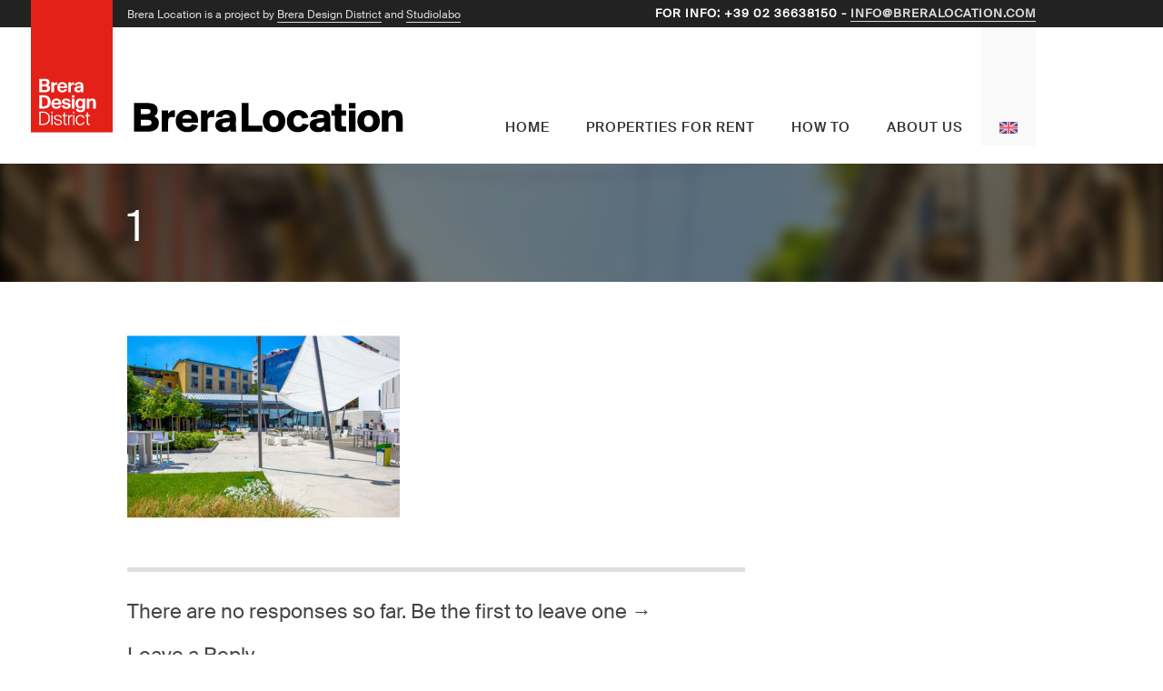

--- FILE ---
content_type: text/html; charset=UTF-8
request_url: https://breralocation.com/property/milano-brera-location-for-rent-via-massimodazeglio-ncr122/attachment/1-26/
body_size: 12163
content:
<!DOCTYPE html PUBLIC "-//W3C//DTD XHTML 1.0 Strict//EN" "http://www.w3.org/TR/xhtml1/DTD/xhtml1-strict.dtd">

<html xmlns="http://www.w3.org/1999/xhtml" >


    <!-- HEAD BEGINS -->
    <head>

        <!-- CHARSET -->
		<meta http-equiv="Content-Type" content="text/html; charset=UTF-8" />
        <meta name="viewport" content="width=device-width, user-scalable=no" />

        <meta name="keywords" content="brera real estate, brera immobiliare, affitti brera, vendite brera, vendensi brera, annunci immobiliari, location eventi, temporary store, temporary location, fuorisalone, eventi Milano, location esclusive brera" />
        <meta name="google-site-verification" content="XfdCRr_HU5QkJRQNwwEfD0qasJUCId4yHAq628cjYqA" />
				<meta name="google-site-verification" content="Pwfou5AV11XPdiDEJ3bQTSXeBFw_nueV1BaQFMD-ey4" />

        <link rel="icon" type="image/png" href="https://breralocation.com/wp-content/uploads/2018/12/favicon.png" />
        <!-- PAGE TITLE -->
    	

		<link rel="pingback" href="https://breralocation.com/xmlrpc.php" />

        
	<style type="text/css">
	
		body { font-family: SuisseIntl-Regular-WebM !important; color: #484544 !important; font-size: 14px !important;  line-height: 20px !important; }
    
    	h1, h2, h3, h4, h5, h6 { color: #484544 !important; }
		
		h1, .page-title { font-size: 32px; line-height: 36px; }
		h2 { font-size: 26px; line-height: 30px; }
		h3 { font-size: 22px; line-height: 26px; }
		h4 { font-size: 16px; line-height: 20px; }
		h5 { font-size: 14px; line-height: 18px; }
		h6 { font-size: 11px; line-height: 15px; }
    
    </style>
	<style type="text/css">
    
    	h1, h2, h3, h4, h5, h6 { font-family: SuisseIntl-Regular-WebM !important; font-style: normal !important; font-weight: normal !important; }
		
		h1 { font-size: 32px; line-height: 36px; }
		h2 { font-size: 26px; line-height: 30px; }
		h3 { font-size: 22px; line-height: 26px; }
		h4 { font-size: 16px; line-height: 20px; }
		h5 { font-size: 14px; line-height: 18px; }
		h6 { font-size: 11px; line-height: 15px; }
    
    </style>
        <!-- WP_HEAD STARTS -->
        <meta name='robots' content='index, follow, max-image-preview:large, max-snippet:-1, max-video-preview:-1' />

	<!-- This site is optimized with the Yoast SEO plugin v26.7 - https://yoast.com/wordpress/plugins/seo/ -->
	<title>1 - Brera Location</title>
	<link rel="canonical" href="https://breralocation.com/property/milano-brera-location-for-rent-via-massimodazeglio-ncr122/attachment/1-26/" />
	<meta property="og:locale" content="en_US" />
	<meta property="og:type" content="article" />
	<meta property="og:title" content="1 - Brera Location" />
	<meta property="og:url" content="https://breralocation.com/property/milano-brera-location-for-rent-via-massimodazeglio-ncr122/attachment/1-26/" />
	<meta property="og:site_name" content="Brera Location" />
	<meta property="og:image" content="https://breralocation.com/property/milano-brera-location-for-rent-via-massimodazeglio-ncr122/attachment/1-26" />
	<meta property="og:image:width" content="800" />
	<meta property="og:image:height" content="600" />
	<meta property="og:image:type" content="image/jpeg" />
	<script type="application/ld+json" class="yoast-schema-graph">{"@context":"https://schema.org","@graph":[{"@type":"WebPage","@id":"https://breralocation.com/property/milano-brera-location-for-rent-via-massimodazeglio-ncr122/attachment/1-26/","url":"https://breralocation.com/property/milano-brera-location-for-rent-via-massimodazeglio-ncr122/attachment/1-26/","name":"1 - Brera Location","isPartOf":{"@id":"https://breralocation.com/#website"},"primaryImageOfPage":{"@id":"https://breralocation.com/property/milano-brera-location-for-rent-via-massimodazeglio-ncr122/attachment/1-26/#primaryimage"},"image":{"@id":"https://breralocation.com/property/milano-brera-location-for-rent-via-massimodazeglio-ncr122/attachment/1-26/#primaryimage"},"thumbnailUrl":"https://breralocation.com/wp-content/uploads/2019/06/1.jpg","datePublished":"2019-06-06T14:28:55+00:00","breadcrumb":{"@id":"https://breralocation.com/property/milano-brera-location-for-rent-via-massimodazeglio-ncr122/attachment/1-26/#breadcrumb"},"inLanguage":"en-US","potentialAction":[{"@type":"ReadAction","target":["https://breralocation.com/property/milano-brera-location-for-rent-via-massimodazeglio-ncr122/attachment/1-26/"]}]},{"@type":"ImageObject","inLanguage":"en-US","@id":"https://breralocation.com/property/milano-brera-location-for-rent-via-massimodazeglio-ncr122/attachment/1-26/#primaryimage","url":"https://breralocation.com/wp-content/uploads/2019/06/1.jpg","contentUrl":"https://breralocation.com/wp-content/uploads/2019/06/1.jpg","width":800,"height":600},{"@type":"BreadcrumbList","@id":"https://breralocation.com/property/milano-brera-location-for-rent-via-massimodazeglio-ncr122/attachment/1-26/#breadcrumb","itemListElement":[{"@type":"ListItem","position":1,"name":"Home","item":"https://breralocation.com/"},{"@type":"ListItem","position":2,"name":"Brera Location n°CR122","item":"https://breralocation.com/property/milano-brera-location-for-rent-via-massimodazeglio-ncr122/"},{"@type":"ListItem","position":3,"name":"1"}]},{"@type":"WebSite","@id":"https://breralocation.com/#website","url":"https://breralocation.com/","name":"Brera Location","description":"Location per eventi in affitto a breve termine a Milano","potentialAction":[{"@type":"SearchAction","target":{"@type":"EntryPoint","urlTemplate":"https://breralocation.com/?s={search_term_string}"},"query-input":{"@type":"PropertyValueSpecification","valueRequired":true,"valueName":"search_term_string"}}],"inLanguage":"en-US"}]}</script>
	<!-- / Yoast SEO plugin. -->


<link rel='dns-prefetch' href='//maps.googleapis.com' />
<link rel="alternate" type="application/rss+xml" title="Brera Location &raquo; Feed" href="https://breralocation.com/feed/" />
<link rel="alternate" type="application/rss+xml" title="Brera Location &raquo; Comments Feed" href="https://breralocation.com/comments/feed/" />
<link rel="alternate" type="application/rss+xml" title="Brera Location &raquo; 1 Comments Feed" href="https://breralocation.com/property/milano-brera-location-for-rent-via-massimodazeglio-ncr122/attachment/1-26/feed/" />
<link rel="alternate" title="oEmbed (JSON)" type="application/json+oembed" href="https://breralocation.com/wp-json/oembed/1.0/embed?url=https%3A%2F%2Fbreralocation.com%2Fproperty%2Fmilano-brera-location-for-rent-via-massimodazeglio-ncr122%2Fattachment%2F1-26%2F" />
<link rel="alternate" title="oEmbed (XML)" type="text/xml+oembed" href="https://breralocation.com/wp-json/oembed/1.0/embed?url=https%3A%2F%2Fbreralocation.com%2Fproperty%2Fmilano-brera-location-for-rent-via-massimodazeglio-ncr122%2Fattachment%2F1-26%2F&#038;format=xml" />
<style id='wp-img-auto-sizes-contain-inline-css' type='text/css'>
img:is([sizes=auto i],[sizes^="auto," i]){contain-intrinsic-size:3000px 1500px}
/*# sourceURL=wp-img-auto-sizes-contain-inline-css */
</style>
<style id='wp-emoji-styles-inline-css' type='text/css'>

	img.wp-smiley, img.emoji {
		display: inline !important;
		border: none !important;
		box-shadow: none !important;
		height: 1em !important;
		width: 1em !important;
		margin: 0 0.07em !important;
		vertical-align: -0.1em !important;
		background: none !important;
		padding: 0 !important;
	}
/*# sourceURL=wp-emoji-styles-inline-css */
</style>
<link rel='stylesheet' id='contact-form-7-css' href='https://breralocation.com/wp-content/plugins/contact-form-7/includes/css/styles.css?ver=6.1.4' type='text/css' media='all' />
<link rel='stylesheet' id='btoa_shortcodes-css' href='https://breralocation.com/wp-content/themes/rentbuy/includes/bpanel/shortcodes/css/shortcodes.css?ver=20130402' type='text/css' media='all' />
<link rel='stylesheet' id='prettyPhoto-css' href='https://breralocation.com/wp-content/themes/rentbuy/includes/bpanel/shortcodes/css/prettyPhoto.css?ver=20130402' type='text/css' media='all' />
<link rel='stylesheet' id='main-css' href='https://breralocation.com/wp-content/themes/child-theme/rentbuy-child/style.css?ver=20241007' type='text/css' media='all' />
<link rel='stylesheet' id='responsive-css' href='https://breralocation.com/wp-content/themes/rentbuy/css/responsive.css?ver=20190516' type='text/css' media='all' />
<link rel='stylesheet' id='theme_color-css' href='https://breralocation.com/wp-content/themes/rentbuy/css/red.css?ver=20190516' type='text/css' media='all' />
<link rel='stylesheet' id='simple-favorites-css' href='https://breralocation.com/wp-content/plugins/favorites/assets/css/favorites.css?ver=2.3.6' type='text/css' media='all' />
<script type="text/javascript" src="https://breralocation.com/wp-includes/js/jquery/jquery.min.js?ver=3.7.1" id="jquery-core-js"></script>
<script type="text/javascript" src="https://breralocation.com/wp-includes/js/jquery/jquery-migrate.min.js?ver=3.4.1" id="jquery-migrate-js"></script>
<script type="text/javascript" src="https://breralocation.com/wp-content/themes/rentbuy/includes/bpanel/shortcodes/js/shortcodes.js?ver=6.9" id="ddshortcodes-js"></script>
<script type="text/javascript" src="https://breralocation.com/wp-content/themes/rentbuy/includes/bpanel/shortcodes/js/audioandvideo/mediaelement-and-player.min.js?ver=6.9" id="ddshortcodes_audiovideo-js"></script>
<script type="text/javascript" src="https://breralocation.com/wp-content/themes/rentbuy/includes/bpanel/shortcodes/js/prettyPhoto/jquery.prettyPhoto.js?ver=6.9" id="dd_prettyPhoto-js"></script>
<script type="text/javascript" src="https://breralocation.com/wp-content/themes/rentbuy/js/scripts.js?ver=6.9" id="fiveScripts-js"></script>
<script type="text/javascript" src="https://breralocation.com/wp-content/themes/rentbuy/js/markerclusterer.js?ver=6.9" id="clusterer-js"></script>
<script type="text/javascript" src="https://maps.googleapis.com/maps/api/js?sensor=false&amp;key=AIzaSyAGFgl--yKbhHtWvGAazVjfEVGWfJxidGw&amp;ver=6.9" id="google_maps_api-js"></script>
<script type="text/javascript" src="https://breralocation.com/wp-content/themes/rentbuy/js/gmap3.min.js?ver=6.9" id="gmap-js"></script>
<script type="text/javascript" id="favorites-js-extra">
/* <![CDATA[ */
var favorites_data = {"ajaxurl":"https://breralocation.com/wp-admin/admin-ajax.php","nonce":"7700daa80c","favorite":"\u003Ci class=\"sf-icon-star-empty\"\u003E\u003C/i\u003E Save as favorite","favorited":"\u003Ci class=\"sf-icon-star-full\"\u003E\u003C/i\u003E Remove favorite","includecount":"","indicate_loading":"","loading_text":"Loading","loading_image":"","loading_image_active":"","loading_image_preload":"","cache_enabled":"1","button_options":{"button_type":"custom","custom_colors":false,"box_shadow":false,"include_count":false,"default":{"background_default":false,"border_default":false,"text_default":false,"icon_default":false,"count_default":false},"active":{"background_active":false,"border_active":false,"text_active":false,"icon_active":false,"count_active":false}},"authentication_modal_content":"\u003Cp\u003EPlease login to add favorites.\u003C/p\u003E\u003Cp\u003E\u003Ca href=\"#\" data-favorites-modal-close\u003EDismiss this notice\u003C/a\u003E\u003C/p\u003E","authentication_redirect":"","dev_mode":"","logged_in":"","user_id":"0","authentication_redirect_url":"https://breralocation.com/wp-login.php?itsec-hb-token=cruscotto&language=en"};
//# sourceURL=favorites-js-extra
/* ]]> */
</script>
<script type="text/javascript" src="https://breralocation.com/wp-content/plugins/favorites/assets/js/favorites.min.js?ver=2.3.6" id="favorites-js"></script>
<link rel="https://api.w.org/" href="https://breralocation.com/wp-json/" /><link rel="alternate" title="JSON" type="application/json" href="https://breralocation.com/wp-json/wp/v2/media/4484" /><link rel="EditURI" type="application/rsd+xml" title="RSD" href="https://breralocation.com/xmlrpc.php?rsd" />
<meta name="generator" content="WordPress 6.9" />
<link rel='shortlink' href='https://breralocation.com/?p=4484' />

		<script type="text/javascript">

			jQuery(document).ready(function() {

				jQuery('#menu').btoaDropdown();

				jQuery('select').each(function() { jQuery(this).replaceSelect(); });

				jQuery('input[type=checkbox]').not('#privacypolicy, #brera_nl_accept').each(function() { jQuery(this).replaceCheckbox(); });

				jQuery('.toggled > h6, .notification, .boxed > h6').ddFadeOnHover(.85);
				jQuery('.blog-widget-post a img').ddFadeOnHover(.8);
				jQuery('.button, .big-button').ddFadeOnHover(.9);
				jQuery('.ddflickr_widget li').ddFadeOthersOnHover(.6);
				jQuery('.dribbble-shots li').ddFadeOthersOnHover(.8);

				//// PRELOAD IMAGES
				jQuery('.imagePreload').each( function() { jQuery(this).ddImagePreload(); });

				//// IMAGE SLIDERS
				jQuery('.dd-image-slider').each( function() { jQuery(this).ddImageSlider(); });

				//// TABBED CONTENT
				jQuery('.dd-tab').each( function() { jQuery(this).ddTabs(); });

				//// TABBED CONTENT
				jQuery('.ddpricing').each( function() { jQuery(this).ddPricing(); });

				//// SLOGAN SLIDER
				jQuery('.ddslogan_slider').each( function() { jQuery(this).ddSloganSlider(); });

				//// CONTACT FORM
				jQuery('.ddcontact_form').each( function() { jQuery(this).ddContact(); });

				jQuery("a[rel^='prettyPhoto'], a[rel^='lightbox']").prettyPhoto({

					theme: 'timeless',
					show_title: false,
					social_tools: ''

				});

				// IMAGE HOVER
				jQuery('.image-hover').each(function() { jQuery(this).ddImageHover('.55'); });

			});

			jQuery(window).load(function() {

				jQuery('.tooltip').each(function() { jQuery(this).ddTooltip(); });

			});

		</script><style type="text/css">.recentcomments a{display:inline !important;padding:0 !important;margin:0 !important;}</style><link rel="alternate" href="https://breralocation.com/property/milano-brera-location-for-rent-via-massimodazeglio-ncr122/attachment/1-26/" hreflang="en" /><link rel="alternate" href="https://breralocation.com/it/property/milano-brera-location-for-rent-via-massimodazeglio-ncr122/attachment/1-26/" hreflang="it" />    	<script src="/wp-content/themes/child-theme/rentbuy-child/js/jquery.fancybox.js" type="text/javascript"></script>
        <link type="text/css" rel="stylesheet" href="/wp-content/themes/child-theme/rentbuy-child/css/jquery.fancybox.css" />
        <script src="/wp-content/themes/child-theme/rentbuy-child/js/jquery.cookie.js" type="text/javascript"></script>
    </head>
    <!-- HEAD ENDS -->

	<body class="attachment wp-singular attachment-template-default single single-attachment postid-4484 attachmentid-4484 attachment-jpeg wp-theme-rentbuy wp-child-theme-child-themerentbuy-child">

    <header>
            <div id="topbar">
                <div class="wrapper">
                    <img src="https://breralocation.com/wp-content/themes/child-theme/rentbuy-child/images/bdd-label.svg" alt="Brera Design District" class="bdd-label">
                    <a class="navbutton"></a>
                    <span class="left">
                                              Brera Location is a project by <a href="http://www.breradesigndistrict.it" title="Brera Design District" target="_blank">Brera Design District</a> and
                                            <a href="http://www.studiolabo.it" target="_blank">Studiolabo</a>
                    </span>
                    <span class="right">
                                          <span class="telephone" style="background:transparent;"><span class="nomob">For Info:
                                    <!-- Studiolabo -->  </span>+39 02 36638150 - <a href="mailto:info@breralocation.com">info@breralocation.com</a></span>
                      					<!-- /#top-bar ul/ -->

                                            </span>
                    <!--div class="right-icons fright">
                        <a class="icon" target="_blank" href="https://www.facebook.com/breradesigndistrict" id="fb"></a>
                        <a class="icon" target="_blank" href="https://instagram.com/breradesigndistrict" id="ig"></a>
                    </div>
                    <a class="lang fright " href="/en/">EN</a>
                    <a class="lang fright active" href="/it/">IT</a>
                    <span class="fright">&nbsp;&nbsp;&nbsp;&nbsp;&nbsp;&nbsp;LINGUA:&nbsp;&nbsp;</span-->
                </div>
            </div>


            <div id="head">
                <div class="wrapper">
                    <a id="logo" href="/"><img class="logo" src="https://breralocation.com/wp-content/themes/child-theme/rentbuy-child/images/breralocation.svg" alt="Brera Location" /></a>

                    <!--nav>
                        <ul itemscope itemtype="http://www.schema.org/SiteNavigationElement">

                            <li itemprop="name" id="nav-home"><a itemprop="url" href="/it/" title="Homepage">Home</a></li>
                            <li itemprop="name" id="nav-eventi" ><a itemprop="url" href="/it/eventi" title="Agenda eventi">Eventi</a></li>
                            <li itemprop="name" id="nav-espositori" ><a itemprop="url" href="/it/espositori" title="Elenco espositori">Espositori</a></li>

                            <li itemprop="name" id="nav-progetti" ><a itemprop="url" href="/it/progetti" title="Progetti">Progetti</a></li>
                            <li itemprop="name" id="nav-press" ><a itemprop="url" href="/it/press" title="Area Press">Press</a></li>
                            <li itemprop="name" id="nav-contatti" ><a itemprop="url" href="/it/contatti" title="Contatti">Contatti</a>

                      	</ul>
                    </nav-->
                    <div class="right" id="main-menu">

                        <ul id="menu" class="menu-no-margin"><li id="menu-item-745" class="menu-item menu-item-type-custom menu-item-object-custom menu-item-745"><a href="https://www.breralocation.com">Home</a></li>
<li id="menu-item-725" class="menu-item menu-item-type-custom menu-item-object-custom menu-item-has-children menu-item-725"><a href="/location-rent/">Properties for rent</a>
<ul class="sub-menu">
	<li id="menu-item-738" class="menu-item menu-item-type-post_type menu-item-object-page menu-item-738"><a href="https://breralocation.com/location-rent/">Locations short rent</a></li>
	<li id="menu-item-744" class="menu-item menu-item-type-post_type menu-item-object-page menu-item-744"><a href="https://breralocation.com/residential-rent/">Apartments short rent</a></li>
	<li id="menu-item-6699" class="menu-item menu-item-type-post_type menu-item-object-page menu-item-6699"><a href="https://breralocation.com/your-favorites/">Your favorites</a></li>
</ul>
</li>
<li id="menu-item-741" class="menu-item menu-item-type-post_type menu-item-object-page menu-item-741"><a href="https://breralocation.com/how-to/">How to</a></li>
<li id="menu-item-740" class="menu-item menu-item-type-post_type menu-item-object-page menu-item-740"><a href="https://breralocation.com/about/">About us</a></li>
<li id="menu-item-4698" class="sublanguage active_language en menu-item menu-item-type-custom menu-item-object-custom current-menu-item menu-item-has-children menu-item-4698"><a href="https://breralocation.com/property/milano-brera-location-for-rent-via-massimodazeglio-ncr122/attachment/1-26/" aria-current="page">English</a>
<ul class="sub-menu">
	<li id="menu-item-4699" class="sublanguage inactive_language it menu-item menu-item-type-custom menu-item-object-custom menu-item-4699"><a href="https://breralocation.com/it/property/milano-brera-location-for-rent-via-massimodazeglio-ncr122/attachment/1-26/">Italiano</a></li>
</ul>
</li>
</ul>
                        <div class="clear"></div>

                    </div>
                    <!-- /#main-menu/ -->

                    <div id="mobile-menu">

                    	<form action="https://breralocation.com" method="get">

                    	<select onchange="window.location = jQuery(this).find('option:selected').val();">

                        <option value="#">Menu</option>

                        <option value="https://www.breralocation.com">Home</option>
<option value="/location-rent/">Properties for rent</option>

<option value="https://breralocation.com/location-rent/">&mdash; Locations short rent</option>
<option value="https://breralocation.com/residential-rent/">&mdash; Apartments short rent</option>
<option value="https://breralocation.com/your-favorites/">&mdash; Your favorites</option>


<option value="https://breralocation.com/how-to/">How to</option>
<option value="https://breralocation.com/about/">About us</option>
<option value="https://breralocation.com/property/milano-brera-location-for-rent-via-massimodazeglio-ncr122/attachment/1-26/">English</option>

<option value="https://breralocation.com/it/property/milano-brera-location-for-rent-via-massimodazeglio-ncr122/attachment/1-26/">&mdash; Italiano</option>



                    </select></form>
                  </div>




                </div>
            </div>
        </header>

        <style>
#topbar {width:100%; height:30px; background:#222; color:#dbdbdb; font-size:12px;}
#topbar .wrapper  { position:relative; padding:0 15px; }
#topbar .bdd-label { display:block; width:90px; position:absolute; left:-91px; }

#topbar span.left { padding-top:6px;}
#topbar span.telephone {margin-top: 5px;}

#topbar a { text-decoration:none; color:#dbdbdb; border-bottom:1px solid #dbdbdb; }
#topbar a:hover { border-bottom:1px solid #ec3023; }
#topbar a.active { background:#e32119; cursor:default;}
#topbar a.active:hover { background:#e32119;}
#topbar a.mdn { width:auto; height:auto; padding:0; background:none; text-decoration:none; color:#fff; }
#topbar a.arancio { width:auto; height:auto; padding:0; background:none; text-decoration:none; color:#e32119; }
#topbar a.mdn:hover { color:#56B0A6; }

#topbar a.navbutton { display:none; }

#topbar a.lang { display:block; width:30px; height:30px; text-align:center; padding:6px 0 0; border-bottom:none; }
#topbar a.lang:hover { background:#878787; border-bottom:none; }
#topbar a.icon { display:block; width:32px; height:30px; float:left; border-right:1px solid #4b4b4b; background-position:left top; background-repeat:no-repeat; }
#topbar a.icon#fb { background:url(../img/soc-icon-fb.png) center -4px; border-left:1px solid #4b4b4b; border-bottom:none;  }
#topbar a.icon#tw { background:url(../img/soc-icon-tw.png) center -4px; border-bottom:none; }
#topbar a.icon#in { background:url(../img/soc-icon-in.png) center -4px; border-bottom:none; }
#topbar a.icon#yt { background:url(../img/soc-icon-yt.png) center -4px; border-bottom:none; }
#topbar a.icon#gp { background:url(../img/soc-icon-gp.png) center -4px; border-bottom:none; }
#topbar a.icon#pi { background:url(../img/soc-icon-pi.png) center -4px; border-bottom:none; }

#topbar a.icon#fb:hover { background-position: center -40px; border-bottom:none; }
#topbar a.icon#tw:hover { background-position: center -40px; border-bottom:none; }
#topbar a.icon#in:hover { background-position: center -39px; border-bottom:none; }
#topbar a.icon#yt:hover { background-position: center -40px; border-bottom:none; }
#topbar a.icon#gp:hover { background-position: center -40px; border-bottom:none; }
#topbar a.icon#pi:hover { background-position: center -40px; border-bottom:none; }

#head a#logo { display:block; position:relative; float:left; margin:76px 0 20px; }
#head a#logo img { height:49px; }
nav { position: relative; width: 100%; height: 54px; padding: 0; margin: 0; /*border-bottom: 1px solid #e2e2e2;*/ border-top: 1px solid #e2e2e2; background:#fff; }
nav ul {position: relative; height: 52px; padding: 0; margin: 0 auto; list-style: none; /*border-left: 1px solid #e2e2e2; border-right: 1px solid #e2e2e2; background:url(../img/menu-back.png) repeat-x top;*/}
nav ul li { float:left; padding: 0;
	-webkit-transition: all 300ms ease;
	-moz-transition: all 300ms ease;
	-ms-transition: all 300ms ease;
	-o-transition: all 300ms ease;
	transition: all 300ms ease; }
nav ul li a { display: block; float:left; /*height: 55px;*/ padding: 20px 0px 2px; margin-right:30px; font-size: 13px; line-height:13px; color: #333; text-decoration: none; font-family: 'SuisseIntl-Medium-WebM', Helvetica, Arial; letter-spacing:0.05em; text-transform:uppercase;  }
nav ul li:hover a { color:#333; border-bottom:2px solid; text-decoration:none; }
nav ul li.active a { color: #e32119; border-bottom:2px solid; }


nav.fixed { position: fixed; top:0; z-index:999; }
nav ul li#nav-home { width:0; height: 52px; overflow: hidden; margin-left:-1px; }
nav.fixed  ul li#nav-home {width:72px; margin-left:0px; }

nav ul > li ul {
  background: none repeat scroll 0 0 #eeeeee;
	border-bottom:1px solid #444444;
	border-left:1px solid #444444;
	border-right:1px solid #444444;
  height: auto;
  margin: 0;
  padding: 0;
  position: absolute;
  right: -1px;
  top: 57px;
  width: 100%;
  z-index: 900;
}

nav ul li.active ul li a {color:#333333;}

nav ul > li ul li {
	float: left;
	position: relative;
}

nav ul > li ul li:hover {
	background:#ddd;
}

nav ul > li ul li a {
	display: inline-block;
	height: 12px;
	margin: 7px 0;
	padding: 10px 15px 15px;
	text-decoration: none;
}
#menu.menu-no-margin {margin:0;}
#menu.menu-no-margin > li > a {border:none; line-height:40px; padding:90px 20px 0;}

@media only screen and ( max-width : 1220px)  {
  #topbar .bdd-label {
    position: relative;
    float: left;
    left: 0;
    margin-right: 14px;
  }
}
@media only screen and ( max-width : 1024px)  {
  #topbar span.left {
    display:none;
  }
  #menu.menu-no-margin > li > a {
    border: none;
    line-height: 40px;
    padding: 0 20px 0;
  }
  #main-menu.right {
    float:right;
  }
  #head a#logo {width:auto;}
  #slider-viewareas {display:none;}
}
@media only screen and ( max-width : 698px)  {
  #topbar span.right .nomob {
    display:none;
  }
}
@media only screen and ( max-width : 698px)  {
  #head a#logo {width:200px; margin-top:42px;}
  #head a#logo img {height: 32px;}
  #topbar .bdd-label {width: 60px;}
}


        </style>



		


        
        <script type="text/javascript">

			jQuery(document).ready(function() {

				jQuery('#title-header').backstretch('https://breralocation.com/wp-content/uploads/2019/05/header_bg-2019-5.jpg');

			});

		</script>

		
        <div id="title-header">

        	<div class="wrapper">

            	<h3 class="slogan"></h3>
            	<h1>1</h1>

            </div>
            <!-- /.wrapper/ -->

        </div>
        <!-- /#title-header/ -->


        <div id="content">

        	<div class="wrapper" class="post-4484 attachment type-attachment status-inherit hentry">

            	<div id="main-content" class="sidebar-right post">

                	<p class="attachment"><a href='https://breralocation.com/wp-content/uploads/2019/06/1.jpg'><img fetchpriority="high" decoding="async" width="300" height="225" src="https://breralocation.com/wp-content/uploads/2019/06/1-300x225.jpg" class="attachment-medium size-medium" alt="" srcset="https://breralocation.com/wp-content/uploads/2019/06/1-300x225.jpg 300w, https://breralocation.com/wp-content/uploads/2019/06/1-768x576.jpg 768w, https://breralocation.com/wp-content/uploads/2019/06/1.jpg 800w" sizes="(max-width: 300px) 100vw, 300px" /></a></p>

                    
    <div id="comments" class="alt-bg-comments">
    
    	
                
        
        
                
        	<h3>There are no responses so far. Be the first to leave one &rarr;</h3>
        
                
    
    </div>
    <!-- /#comments/ -->
    
    	<div id="respond" class="comment-respond">
		<h3 id="reply-title" class="comment-reply-title">Leave a Reply <small><a rel="nofollow" id="cancel-comment-reply-link" href="/property/milano-brera-location-for-rent-via-massimodazeglio-ncr122/attachment/1-26/#respond" style="display:none;">Cancel reply</a></small></h3><p class="must-log-in">You must be logged in to post a comment.</p>	</div><!-- #respond -->
	





<div style="display:none; border:2px solid #000; background:#eee; float:left; overflow:hidden;">
<ul class="favorites-list " data-userid="" data-siteid="1" data-includebuttons="false" data-includelinks="true" data-includethumbnails="true" data-includeexcerpts="false" data-thumbnailsize="thumbnail" data-nofavoritestext="You have not selected any favorites yet. To save a location as favorite visit its page and press SAVE AS FAVORITE" data-posttypes="post,page,attachment,property,package,agent,home_posts"><ul data-postid="0" data-nofavorites class="no-favorites">You have not selected any favorites yet. To save a location as favorite visit its page and press SAVE AS FAVORITE</ul></ul></div>






                </div>
                <!-- /#main-content/ -->

                <div id="sidebar-right"></div>
            </div>
            <!-- /#content .wrapper/ -->

        </div>
        <!-- /#content/ -->

        

<!-- /FOOTER STARTS/ -->

	<div class="favorites-message">
		<strong>Property <span style="color:#3b6;">added</span> to your favorites!</strong> &nbsp;&nbsp;
		<a href="/your-favorites"><strong>See your favorites</strong></a>
	</div>
	<div class="not-favorites-message">
		<strong>Property <span style="color:#e32119;">removed</span> from your favorites!</strong>
	</div>


<script type="text/javascript">
jQuery(document).ready(function(){
  jQuery('.aggiungi_a_preventivo').click(function(){
    var elenco_nomi = '';
    jQuery('.favorites-list li a').each(function(){
      elenco_nomi += jQuery(this).text().replace('Brera Location n°', '') + ' / ';
    });
    var curValue = jQuery('#area-elenco-location').val();
    var newValue = curValue + elenco_nomi;
    jQuery('#area-elenco-location').val(newValue);
  });

  jQuery(document).on('click', ".aggiungi_questo_a_preventivo", function () {
    var elenco_nomi = ' [' + jQuery(this).siblings('.fav-link').text().replace('Brera Location n°', '').replace(' ', '') + '] ';
    var curValue = jQuery('#area-elenco-location').val();
    var newValue = curValue + elenco_nomi;
    jQuery('#area-elenco-location').val(newValue);
    jQuery(this).hide().siblings('.fav_added_label').slideDown('fast');
		//if (jQuery(this).parents('.page-template-template-favorites').length > 0) {
			jQuery(".wpcf7-form-control-wrap.your-message").append(jQuery(this).parents('.favorites-list .fav-item').clone());
		//}
		check_favorites();
    return false;
  });

	jQuery(document).on('click', ".rimuovi_questo_da_preventivo", function () {
    var elenco_nomi = '[' + jQuery(this).siblings('.fav-link').text().replace('Brera Location n°', '').replace(' ', '') + '] ';
    var curValue = jQuery('#area-elenco-location').val();
    var newValue = curValue.replace(elenco_nomi, '');
    jQuery('#area-elenco-location').val(newValue);
		jQuery(this).parents('.fav-item').remove();
		var favid = jQuery(this).siblings('.simplefavorite-button').attr('data-postid')
		jQuery('.favorites-list-box').find('a[data-postid='+favid+']').siblings('.fav_added_label').hide();
		jQuery('.favorites-list-box').find('a[data-postid='+favid+']').siblings('.aggiungi_questo_a_preventivo').slideDown('fast');
		check_favorites();
    return false;
  });


	function check_favorites(){
		if (jQuery('.wpcf7-form-control-wrap.your-message .fav-item').length > 0) {
			jQuery('.form-last-part').slideDown('fast');
			jQuery('.select-favorites-help').slideUp('fast');
		} else {
			jQuery('.form-last-part').slideUp('fast');
			jQuery('.select-favorites-help').slideDown('fast');
			jQuery(".property-enquiry").removeClass('enquiry-focus');
		}
	}


  jQuery('.property-enquiry').focusin(function(){
    jQuery(this).addClass('enquiry-focus');
  });
  jQuery('.property-enquiry').focusout(function(){
    jQuery(this).removeClass('enquiry-focus');
  });

  jQuery(document).on('click', ".see_favorites", function () {
    jQuery('.property-enquiry').addClass('enquiry-favorites');
    jQuery('.favorites-list-box').addClass('enquiry-favorites');
  });

  jQuery(document).on('click', ".favorite-btn-container .request-button", function () {
    jQuery('.property-enquiry').focusin();
    //jQuery('.property-enquiry').addClass('enquiry-favorites');
  });

  jQuery(document).on('click', ".close-enquiry", function () {
    jQuery('.property-enquiry').removeClass('enquiry-favorites').removeClass('enquiry-focus');
    jQuery('.favorites-list-box').removeClass('enquiry-favorites');
  });

  jQuery(document).click(function(e){
    if (jQuery(e.target).closest(".property-enquiry").length <= 0 && jQuery(e.target).closest(".favorites-list-box").length <= 0 && jQuery(e.target).closest(".favorite-btn-container").length <= 0) {
      jQuery(".property-enquiry").removeClass('enquiry-focus');
    }
  });

  jQuery(document).on('click', ".favorite-btn-actions .simplefavorite-button", function () {
    if (jQuery(this).hasClass('active')) {
			jQuery('.favorites-message').slideUp(100);
      jQuery('.not-favorites-message').slideUp(100).slideDown('fast').delay(2000).slideUp('fast');
    } else {
			jQuery('.not-favorites-message').slideUp(100);
      jQuery('.favorites-message').slideUp(100).slideDown('fast').delay(4000).slideUp('fast');
    }
  });

});
</script>




<section id="assotemporary" style="position: relative; width: 100%; background: #f2f2f2; padding: 30px 0; overflow: hidden;">
	<div class="wrapper">

		
			<div class="one-third">
				<h4><strong>Brera Location and Brera Design District are partners of Assotemporary</strong></h4>
				<a href="http://www.assotemporary.it" target="_blank" rel="nofollow" style="display:block;">
					<img src="https://breralocation.com/wp-content/themes/child-theme/rentbuy-child/images/assotemporary.png" alt="Assotemporary" style="width:auto; height:60px;" />
				</a>
			</div>
			<div class="one-third">
		    <p>Brera Location is a service promoted by Studiolabo and supported by the partnership of Assotemporary, a professional association belonging to Confcommercio Milano.
					The association operates in the field of promoting spaces and services dedicated to temporary stores, business centers, showrooms and events.
				</p>
			</div>
			<div class="one-third last">
	    	<p>The aim is to support those who work in this field by ensuring adequate institutional representation to obtain a significant recognition of the professional activity carried out. <br /><br />
					Discover the services dedicated to members: <a href="http://www.assotemporary.it" target="_blank" rel="nofollow">www.assotemporary.it</a>
				</p>
			</div>

		


  </div>
</section>

		<div id="footer" class="full-block">

        	<div class="wrapper">

            	<div class="one-third"><div class="footer-item"><h4>Brera District Areas</h4><ul class="suburbs"><li><a href="https://breralocation.com/suburb/brera/" title="Brera (Old)">Brera (Old) <span>(16)</span></a></li><li><a href="https://breralocation.com/suburb/moscova/" title="Moscova">Moscova <span>(15)</span></a></li><li><a href="https://breralocation.com/suburb/garibaldi-north/" title="Garibaldi (north)">Garibaldi (north) <span>(10)</span></a></li><li><a href="https://breralocation.com/suburb/foro-buonaparte/" title="Lanza - Foro Buonaparte">Lanza - Foro Buonaparte <span>(10)</span></a></li><li><a href="https://breralocation.com/suburb/garibaldi/" title="Garibaldi (south)">Garibaldi (south) <span>(9)</span></a></li><li><a href="https://breralocation.com/suburb/maroncelli/" title="Maroncelli">Maroncelli <span>(9)</span></a></li><li><a href="https://breralocation.com/suburb/s-marco/" title="S.Marco">S.Marco <span>(9)</span></a></li><li><a href="https://breralocation.com/suburb/solferino/" title="Solferino (north)">Solferino (north) <span>(6)</span></a></li><li><a href="https://breralocation.com/suburb/isola/" title="Isola">Isola <span>(5)</span></a></li><li><a href="https://breralocation.com/suburb/montenapoleone/" title="Montenapoleone">Montenapoleone <span>(4)</span></a></li><li><a href="https://breralocation.com/suburb/solferino-south/" title="Solferino (south)">Solferino (south) <span>(4)</span></a></li><li><a href="https://breralocation.com/suburb/porta-nuova-garibaldi/" title="Porta Nuova Garibaldi">Porta Nuova Garibaldi <span>(4)</span></a></li><li><a href="https://breralocation.com/suburb/pontaccio/" title="Pontaccio - S.Simpliciano">Pontaccio - S.Simpliciano <span>(2)</span></a></li><li><a href="https://breralocation.com/suburb/turati/" title="Turati">Turati <span>(2)</span></a></li><li><a href="https://breralocation.com/suburb/brera-arena-civica/" title="Brera - Arena Civica">Brera - Arena Civica <span>(1)</span></a></li><li><a href="https://breralocation.com/suburb/corso-como/" title="Corso Como">Corso Como <span>(1)</span></a></li><li><a href="https://breralocation.com/suburb/clerici-la-scala/" title="Clerici - La Scala">Clerici - La Scala <span>(1)</span></a></li></ul>
                        <!-- /.suburbs/ --></div></div><div class="one-third"><div class="footer-item"><h4>About</h4>			<div class="textwidget">Brera Location is a project by Studiolabo srl p.iva 06443950966 with the collaboration of Immobiliare EL.BA sas by Marco Torrani p.iva 06717680158 REA n. 1115145.
<br/><br/>
Brera Location is part of Brera Design District and Milan Design Network (MDN) along with Milanolocation and Fuorisalone.it.
<br/><br/>
Studiolabo S.r.l.<br/>
via Palermo 1 - 20121 Milano<br/>
Phone +39 02 36638150<br/><br/>
</div>
		</div></div><div class="one-third last"><div class="widget_text footer-item"><h4>General request</h4><div class="textwidget custom-html-widget">If you haven't got enough time or can't find the right location for your needs, you can send us a general request. We will reply to you with some proposals.<br/>
<br/>
Please write to <a href="mailto:info@breralocation.com">info@breralocation.com</a> <br/>or click on the button below <br/>

<br/>
<a class="button" href="https://breralocation.com/location-request/" style="background: #e00b2d; color: white; padding:1px 10px">SEND YOUR REQUEST</a></div></div><div class="footer-item"><h4>Direct links</h4>			<div class="textwidget"><p><a href="/commercial-rent/" class="button">Locations short term rent</a><br />
<a href="/residential-rent/" class="button">Apartments short term rent</a></p>
<p><a href="http://www.breradesigndistrict.it" target="_blank"><img src="/wp-content/themes/child-theme/rentbuy-child/images/logo_2018.png" /></a>&nbsp;&nbsp;&nbsp;&nbsp;&nbsp;&nbsp;<a href="http://www.studiolabo.it" target="_blank"><img src="/wp-content/themes/child-theme/rentbuy-child/images/footer-labo.png" /></a></p>
</div>
		</div></div>
            	<div class="clear"></div>
                <!-- /.clear/ -->

            </div>
            <!-- /#content .wwapper/ -->

        </div>
        <!-- /#content/ -->

        <div id="copyright" class="full-block">

        	<div class="wrapper">

            	<div class="left">&copy; 2026 - <a href="http://www.breradesigndistrict.it" target="_blank">Brera Design District</a></div>
                <!-- /.left/ -->

            	<div class="right">Studiolabo s.r.l. - P.IVA c.f. 06443950966 - All Rights Reserved. <a href="/terms-privacy-copyright/">Terms of use, privacy, copyright</a>                </div>
                <!-- /.left/ -->

            	<div class="clear"></div>
                <!-- /.clear/ -->

            </div>
            <!-- /.wrapper/ -->

        </div>
        <!-- /#copyright;/ -->


        
        <script>
		jQuery(window).load(function() {
				jQuery('.property-info.commercial').find('.baths .change').each(function() {
					if((jQuery(this).html())=='0'){
						//jQuery(this).addClass('solo_fs');
						jQuery(this).html('Only Fuorisalone');
					} else {
						jQuery(this).addClass('anno_intero');
						jQuery(this).html('');
					}
				});

				jQuery('.overlay-simple-marker.commercial').find('.bathrooms').each(function() {
					if((jQuery(this).html())=='0'){
						//jQuery(this).addClass('solo_fs');
						jQuery(this).html('Only Fuorisalone');
					} else {
						jQuery(this).addClass('anno_intero');
						jQuery(this).html('');
					}
        		});

				jQuery('#property-info.commercial').find('.bathrooms').each(function() {
					if((jQuery(this).html())=='0'){
						//jQuery(this).addClass('solo_fs');
						jQuery(this).html('Only Fuorisalone');
					} else {
						jQuery(this).addClass('anno_intero');
						jQuery(this).html('');
					}
        		});

				jQuery('.property-info.commercial').find('.beds .popuptxt').each(function() {
						jQuery(this).html('Capacity');
				});
				jQuery('.property-info.commercial').find('.baths .popuptxt').each(function() {
						jQuery(this).html('Availability');
				});

				jQuery('#property-search-commercial option[value=apartment]').remove();
				jQuery('#property-search-commercial option[value=independent-house]').remove();
				jQuery('#property-search-commercial option[value=mansion]').remove();
				jQuery('#property-search-commercial option[value=office-space]').remove();
				jQuery('#property-search-commercial option[value=penthouse]').remove();
				jQuery('#property-search-commercial option[value=studio-apartment]').remove();

				jQuery('#property-search-residential option[value=art-gallery]').remove();
				jQuery('#property-search-residential option[value=exhibition-space]').remove();
				jQuery('#property-search-residential option[value=showroomshop]').remove();
				jQuery('#property-search-residential option[value=studio-apartment]').remove();
				jQuery('#property-search-residential option[value=temporary-shop]').remove();

				jQuery('#property-commercial-type option[value=apartment]').remove();
				jQuery('#property-commercial-type option[value=independent-house]').remove();
				jQuery('#property-commercial-type option[value=mansion]').remove();
				jQuery('#property-commercial-type option[value=office-space]').remove();
				jQuery('#property-commercial-type option[value=penthouse]').remove();
				jQuery('#property-commercial-type option[value=studio-apartment]').remove();

				jQuery('#property-residential-type option[value=art-gallery]').remove();
				jQuery('#property-residential-type option[value=exhibition-space]').remove();
				jQuery('#property-residential-type option[value=showroomshop]').remove();
				jQuery('#property-residential-type option[value=studio-apartment]').remove();
				jQuery('#property-residential-type option[value=temporary-shop]').remove();

			});

			</script>


<!-- bubbles -->
<script type="text/javascript">
jQuery(document).ready(function() {
  jQuery('.sinistra.bubbleInfo').each(function () {
    // options
    var distance = 10;
    var time = 250;
    var hideDelay = 500;

    var hideDelayTimer = null;

    // tracker
    var beingShown = false;
    var shown = false;

    var trigger = jQuery('.trigger', this);
    var popup = jQuery('.popup', this).css('opacity', 0);

    // set the mouseover and mouseout on both element
    jQuery([trigger.get(0), popup.get(0)]).mouseover(function () {
      // stops the hide event if we move from the trigger to the popup element
      if (hideDelayTimer) clearTimeout(hideDelayTimer);

      // don't trigger the animation again if we're being shown, or already visible
      if (beingShown || shown) {
        return;
      } else {
        beingShown = true;

        // reset position of popup box
        popup.css({
          top: -15,
          left:0,
          display: 'block' // brings the popup back in to view
        })

        // (we're using chaining on the popup) now animate it's opacity and position
        .animate({
          top: '-=' + distance + 'px',
          opacity: 0.7
        }, time, 'swing', function() {
          // once the animation is complete, set the tracker variables
          beingShown = false;
          shown = true;
        });
      }
    }).mouseout(function () {
      // reset the timer if we get fired again - avoids double animations
      if (hideDelayTimer) clearTimeout(hideDelayTimer);

      // store the timer so that it can be cleared in the mouseover if required
      hideDelayTimer = setTimeout(function () {
        hideDelayTimer = null;
        popup.animate({
          top: '-=' + distance + 'px',
          opacity: 0
        }, time, 'swing', function () {
          // once the animate is complete, set the tracker variables
          shown = false;
          // hide the popup entirely after the effect (opacity alone doesn't do the job)
          popup.css('display', 'none');
        });
      }, hideDelay);
    });
  });




  jQuery('.destra.bubbleInfo').each(function () {
    // options
    var distance = 10;
    var time = 250;
    var hideDelay = 500;

    var hideDelayTimer = null;

    // tracker
    var beingShown = false;
    var shown = false;

    var trigger = jQuery('.trigger', this);
    var popup = jQuery('.popup', this).css('opacity', 0);

    // set the mouseover and mouseout on both element
    jQuery([trigger.get(0), popup.get(0)]).mouseover(function () {
      // stops the hide event if we move from the trigger to the popup element
      if (hideDelayTimer) clearTimeout(hideDelayTimer);

      // don't trigger the animation again if we're being shown, or already visible
      if (beingShown || shown) {
        return;
      } else {
        beingShown = true;

        // reset position of popup box
        popup.css({
          top: -15,
          right:0,
          display: 'block' // brings the popup back in to view
        })

        // (we're using chaining on the popup) now animate it's opacity and position
        .animate({
          top: '-=' + distance + 'px',
          opacity: 0.7
        }, time, 'swing', function() {
          // once the animation is complete, set the tracker variables
          beingShown = false;
          shown = true;
        });
      }
    }).mouseout(function () {
      // reset the timer if we get fired again - avoids double animations
      if (hideDelayTimer) clearTimeout(hideDelayTimer);

      // store the timer so that it can be cleared in the mouseover if required
      hideDelayTimer = setTimeout(function () {
        hideDelayTimer = null;
        popup.animate({
          top: '-=' + distance + 'px',
          opacity: 0
        }, time, 'swing', function () {
          // once the animate is complete, set the tracker variables
          shown = false;
          // hide the popup entirely after the effect (opacity alone doesn't do the job)
          popup.css('display', 'none');
        });
      }, hideDelay);
    });
  });



  jQuery('.fancybox').fancybox();

  jQuery('.footer-item .suburbs').parent().prepend('<a href="/wp-content/themes/child-theme/rentbuy-child/images/mappa-delle-zone.jpg" class="fancybox seeareas-footer" title="Brera Design District areas"> > view map</a>');

  jQuery('.pdf24Plugin-cp a').html('<img src="/wp-content/themes/child-theme/rentbuy-child/images/dwnpdf.jpg" /><span>Download property PDF</span>');
  jQuery('.pdf24Plugin-cp').appendTo('.sidebar-item:last-child');

  jQuery('#property-rent-commercial-rent').parent().parent().prependTo('#property-search-commercial .responsive-form-right').css({"float":"left","width":"50%","margin":"0", "display": "none"});
  jQuery('#property-rent-commercial-sale').parent().parent().prependTo('#property-search-commercial .responsive-form-right').css({"float":"left","width":"50%", "margin":"0", "display": "none"});
  jQuery('#property-rent-residential-rent').parent().parent().prependTo('#property-search-residential .responsive-form-right').css({"float":"left","width":"50%","margin":"0", "display": "none"});
  jQuery('#property-rent-residential-sale').parent().parent().prependTo('#property-search-residential .responsive-form-right').css({"float":"left","width":"50%", "margin":"0", "display": "none"});

  jQuery('#property-commercial-rent').parent().parent().prependTo('.filter-commercial.propertytype').css({"float":"left","width":"50%", "margin":"0", "display": "none"});
  jQuery('#property-commercial-sale').parent().parent().prependTo('.filter-commercial.propertytype').css({"float":"left","width":"50%", "margin":"0", "display": "none"});
  jQuery('#property-residential-rent').parent().parent().prependTo('.filter-residential.propertytype').css({"float":"left","width":"50%", "margin":"0", "display": "none"});
  jQuery('#property-residential-sale').parent().parent().prependTo('.filter-residential.propertytype').css({"float":"left","width":"50%", "margin":"0", "display": "none"});

});
</script>




        <!-- /WPFOOTER STARTS/ -->
		<script type="speculationrules">
{"prefetch":[{"source":"document","where":{"and":[{"href_matches":"/*"},{"not":{"href_matches":["/wp-*.php","/wp-admin/*","/wp-content/uploads/*","/wp-content/*","/wp-content/plugins/*","/wp-content/themes/child-theme/rentbuy-child/*","/wp-content/themes/rentbuy/*","/*\\?(.+)"]}},{"not":{"selector_matches":"a[rel~=\"nofollow\"]"}},{"not":{"selector_matches":".no-prefetch, .no-prefetch a"}}]},"eagerness":"conservative"}]}
</script>
<!-- Google tag (gtag.js) -->
<script async src="https://www.googletagmanager.com/gtag/js?id=G-S8FB2GXKVB"></script>
<script>
  window.dataLayer = window.dataLayer || [];
  function gtag(){dataLayer.push(arguments);}
  gtag('js', new Date());

  gtag('config', 'G-S8FB2GXKVB');
</script><script type="text/javascript" src="https://breralocation.com/wp-includes/js/dist/hooks.min.js?ver=dd5603f07f9220ed27f1" id="wp-hooks-js"></script>
<script type="text/javascript" src="https://breralocation.com/wp-includes/js/dist/i18n.min.js?ver=c26c3dc7bed366793375" id="wp-i18n-js"></script>
<script type="text/javascript" id="wp-i18n-js-after">
/* <![CDATA[ */
wp.i18n.setLocaleData( { 'text direction\u0004ltr': [ 'ltr' ] } );
wp.i18n.setLocaleData( { 'text direction\u0004ltr': [ 'ltr' ] } );
//# sourceURL=wp-i18n-js-after
/* ]]> */
</script>
<script type="text/javascript" src="https://breralocation.com/wp-content/plugins/contact-form-7/includes/swv/js/index.js?ver=6.1.4" id="swv-js"></script>
<script type="text/javascript" id="contact-form-7-js-before">
/* <![CDATA[ */
var wpcf7 = {
    "api": {
        "root": "https:\/\/breralocation.com\/wp-json\/",
        "namespace": "contact-form-7\/v1"
    }
};
//# sourceURL=contact-form-7-js-before
/* ]]> */
</script>
<script type="text/javascript" src="https://breralocation.com/wp-content/plugins/contact-form-7/includes/js/index.js?ver=6.1.4" id="contact-form-7-js"></script>
<script type="text/javascript" src="https://breralocation.com/wp-includes/js/comment-reply.min.js?ver=6.9" id="comment-reply-js" async="async" data-wp-strategy="async" fetchpriority="low"></script>
<script id="wp-emoji-settings" type="application/json">
{"baseUrl":"https://s.w.org/images/core/emoji/17.0.2/72x72/","ext":".png","svgUrl":"https://s.w.org/images/core/emoji/17.0.2/svg/","svgExt":".svg","source":{"concatemoji":"https://breralocation.com/wp-includes/js/wp-emoji-release.min.js?ver=6.9"}}
</script>
<script type="module">
/* <![CDATA[ */
/*! This file is auto-generated */
const a=JSON.parse(document.getElementById("wp-emoji-settings").textContent),o=(window._wpemojiSettings=a,"wpEmojiSettingsSupports"),s=["flag","emoji"];function i(e){try{var t={supportTests:e,timestamp:(new Date).valueOf()};sessionStorage.setItem(o,JSON.stringify(t))}catch(e){}}function c(e,t,n){e.clearRect(0,0,e.canvas.width,e.canvas.height),e.fillText(t,0,0);t=new Uint32Array(e.getImageData(0,0,e.canvas.width,e.canvas.height).data);e.clearRect(0,0,e.canvas.width,e.canvas.height),e.fillText(n,0,0);const a=new Uint32Array(e.getImageData(0,0,e.canvas.width,e.canvas.height).data);return t.every((e,t)=>e===a[t])}function p(e,t){e.clearRect(0,0,e.canvas.width,e.canvas.height),e.fillText(t,0,0);var n=e.getImageData(16,16,1,1);for(let e=0;e<n.data.length;e++)if(0!==n.data[e])return!1;return!0}function u(e,t,n,a){switch(t){case"flag":return n(e,"\ud83c\udff3\ufe0f\u200d\u26a7\ufe0f","\ud83c\udff3\ufe0f\u200b\u26a7\ufe0f")?!1:!n(e,"\ud83c\udde8\ud83c\uddf6","\ud83c\udde8\u200b\ud83c\uddf6")&&!n(e,"\ud83c\udff4\udb40\udc67\udb40\udc62\udb40\udc65\udb40\udc6e\udb40\udc67\udb40\udc7f","\ud83c\udff4\u200b\udb40\udc67\u200b\udb40\udc62\u200b\udb40\udc65\u200b\udb40\udc6e\u200b\udb40\udc67\u200b\udb40\udc7f");case"emoji":return!a(e,"\ud83e\u1fac8")}return!1}function f(e,t,n,a){let r;const o=(r="undefined"!=typeof WorkerGlobalScope&&self instanceof WorkerGlobalScope?new OffscreenCanvas(300,150):document.createElement("canvas")).getContext("2d",{willReadFrequently:!0}),s=(o.textBaseline="top",o.font="600 32px Arial",{});return e.forEach(e=>{s[e]=t(o,e,n,a)}),s}function r(e){var t=document.createElement("script");t.src=e,t.defer=!0,document.head.appendChild(t)}a.supports={everything:!0,everythingExceptFlag:!0},new Promise(t=>{let n=function(){try{var e=JSON.parse(sessionStorage.getItem(o));if("object"==typeof e&&"number"==typeof e.timestamp&&(new Date).valueOf()<e.timestamp+604800&&"object"==typeof e.supportTests)return e.supportTests}catch(e){}return null}();if(!n){if("undefined"!=typeof Worker&&"undefined"!=typeof OffscreenCanvas&&"undefined"!=typeof URL&&URL.createObjectURL&&"undefined"!=typeof Blob)try{var e="postMessage("+f.toString()+"("+[JSON.stringify(s),u.toString(),c.toString(),p.toString()].join(",")+"));",a=new Blob([e],{type:"text/javascript"});const r=new Worker(URL.createObjectURL(a),{name:"wpTestEmojiSupports"});return void(r.onmessage=e=>{i(n=e.data),r.terminate(),t(n)})}catch(e){}i(n=f(s,u,c,p))}t(n)}).then(e=>{for(const n in e)a.supports[n]=e[n],a.supports.everything=a.supports.everything&&a.supports[n],"flag"!==n&&(a.supports.everythingExceptFlag=a.supports.everythingExceptFlag&&a.supports[n]);var t;a.supports.everythingExceptFlag=a.supports.everythingExceptFlag&&!a.supports.flag,a.supports.everything||((t=a.source||{}).concatemoji?r(t.concatemoji):t.wpemoji&&t.twemoji&&(r(t.twemoji),r(t.wpemoji)))});
//# sourceURL=https://breralocation.com/wp-includes/js/wp-emoji-loader.min.js
/* ]]> */
</script>
        <!-- /WP FOOTER ENDS/ -->

    </body>
    <!-- BODY ENDS -->

</html>


--- FILE ---
content_type: text/css
request_url: https://breralocation.com/wp-content/themes/rentbuy/includes/bpanel/shortcodes/css/shortcodes.css?ver=20130402
body_size: 7767
content:
@charset "UTF-8";
/* CSS Document */




/* ========= HEADERS ========== */

.spaced h1, .spaced h2, .spaced h3, 
.spaced h4, .spaced h5, .spaced h6, { letter-spacing: 1px; }

.italic h1, .italic h2, .italic h3, 
.italic h4, .italic h5, .italic h6 { font-family: Georgia, "Times New Roman", Times, serif; font-style: italic; font-weight: normal; color: #666666; }

.divider h1, .divider h2, .divider h3, 
.divider h4, .divider h5, .divider h6, { background: url(../images/shortcodes/header-divider.gif) no-repeat bottom left; padding-bottom: 15px; margin-bottom: 15px; }

.fancy-header2 { border-bottom: 1px solid #cfcfcf; padding-bottom: 7px; }

.fancy1 { text-transform: uppercase; color: #999999 !important; letter-spacing: 1px; font-weight: normal !important; }
.fancy2 { font-family: Georgia, "Times New Roman", Times, serif !important; font-style: italic !important; color: #707070 !important; font-weight: normal !important; }
.fancy3 { text-transform: lowercase !important; letter-spacing: 2px; font-weight: bold !important; }
.fancy4 { font-family: "Times New Roman", Times, serif !important; font-weight: normal !important; }
.fancy5 { font-family: "Lucida Sans Unicode", "Lucida Grande", sans-serif !important; font-weight: bold !important; letter-spacing: -1px; }
.fancy6 { font-family: "HelveticaNeue-Light","Helvetica Neue Light","Helvetica Neue",sans-serif !important; font-weight: 200 !important; color: #505050 !important; }
.header-divider { margin-bottom: 1.1em !important; padding-bottom: 1em; background: url(../images/shortcodes/type/header-divider.gif) no-repeat bottom left; }
.divider2 { border-bottom: 1px solid #dddddd; padding-bottom: 5px; }
.divider3 { border-bottom: 4px groove #dddddd; padding-bottom: 5px; }
.colored { padding: 3px 5px; color: #ffffff !important; font: normal 11px/15px Helvetica, Arial, sans-serif; text-transform: uppercase; }

.get_the_code { margin: 0 0 1em 0; }
.get_the_code > div { display: none; }
.get_the_code > h6 { font: normal 10px/14px Helvetica, Arial, sans-serif; text-transform: uppercase; color: #999999 !important; font-weight: normal !important; letter-spacing: 1.2px; background: url(../images/shortcodes/type/get-the-code.png) no-repeat left center; padding-left: 16px; cursor: pointer; }
.get_the_code > h6:hover { color: #333333; }
.get_the_code > h6.collapse { background: url(../images/shortcodes/type/get-the-code-collapse.png) no-repeat left center; }




/* ======== FRAMES ======== */

.divider-top { float: left; width: 100%; height: 5px; background: #dfdfdf; margin: 1.5em 0; position: relative; clear: both; }
.divider-top span { padding: 0 0 0 10px; color: #cccccc; font: bold 10px/18px Helvetica, Arial, sans-serif; position: absolute; right: 0; top: -9px; cursor: pointer; background: white; }




/* ========== FRAMES ========== */

.frame1 { display: inline-block; position: relative; }
.frame1 img { display: block; border: 5px solid #ffffff; box-shadow: 0 1px 3px #888888; }
.frame1 .image_caption, .frame2 .image_caption, .frame4 .image_caption { text-transform: uppercase; color: #999999; letter-spacing: 1px; font-weight: normal; font-size: 90%; display: block; margin: 10px 0 0 5px; }

.frame2 { display: inline-block; position: relative; }
.frame2 img { display: inline-block; border: 1px solid #d2d2d2; background: #eaebeb; padding: 5px; box-shadow: 0 1px 0 #d2d2d2, inset 0 1px 0 #ffffff, 0 1px 4px #ccc; }

.frame3 { display: inline-block; position: relative; margin: 2px 30px 20px 20px !important; padding-bottom: 20px; }
.frame3 img { display: block; }
.frame3 .bottom-shadow { background: url(../images/shortcodes/frames/frame3-bottom-shadow.png) repeat-x top left; position: absolute; width: 100%; height: 32px; left: 0; bottom: 12px; }
.frame3 .right-shadow { background: url(../images/shortcodes/frames/frame3-right-shadow.png) repeat-x top left; position: absolute; width: 38px; height: 14px; right: -38px; bottom: 12px; }
.frame3 .left-shadow { background: url(../images/shortcodes/frames/frame3-left-shadow.png) repeat-x top left; position: absolute; width: 38px; height: 14px; left: -38px; bottom: 12px; }
.frame3 .image_caption { position: absolute; bottom: -10px; left: 0; text-transform: uppercase; color: #999999; letter-spacing: 1px; font-weight: normal; font-size: 90%; }

.frame4 { display: inline-block; position: relative; }
.frame4 img { display: block; }
.frame4 .top-shadow { position: absolute; left: 1px; }
.frame4 .bottom-shadow { position: absolute; left: 1px; }

.align-left, .frame-align-left { float: left; margin-right: 20px; }
.align-right, .frame-align-right { float: right; margin-left: 20px; }


	/* ========== HOVERS ========== */
	
	.image-hover { display: inline-block; }
	.image-hover-zoom { background: #ffffff url(../images/shortcodes/frames/hover_zoom.png) no-repeat 50% 50%; }
	.image-hover-go { background: #ffffff url(../images/shortcodes/frames/hover_go.png) no-repeat 50% 50%; }
	.image-hover-link { background: #ffffff url(../images/shortcodes/frames/hover_link.png) no-repeat 50% 50%; }
	.image-hover-play { background: #ffffff url(../images/shortcodes/frames/hover_play.png) no-repeat 50% 50%; }
	.image-hover-mail { background: #ffffff url(../images/shortcodes/frames/hover_mail.png) no-repeat 50% 50%; }
	.image-hover-facebook { background: #ffffff url(../images/shortcodes/frames/hover_facebook.png) no-repeat 50% 50%; }
	.image-hover-doc { background: #ffffff url(../images/shortcodes/frames/hover_doc.png) no-repeat 50% 50%; }
	.image-hover-audio { background: #ffffff url(../images/shortcodes/frames/hover_audio.png) no-repeat 50% 50%; }
	
	
	/* ========= PRELOADER ========= */
	
	.imagePreload { display: inline-block; background: url(../images/shortcodes/frames/loading.gif) no-repeat 50% 50%; }
	.imagePreload span, .imagePreload img { display: none; }




/* ========= QUOTES & BLOCKQUOTES & PULLQUOTES ========= */

blockquote.quote { font: italic 16px/23px Georgia, "Times New Roman", Times, serif; border: none; padding: 36px 60px 20px 55px; background: url(../images/shortcodes/type/blockquote-quote.png) no-repeat 30px 5px; margin: 1em 0; }
blockquote.quote span { color: #999999; font-size: 12px; display: block; text-align: right; margin: 22px 0 0 0;  }

blockquote.box { font: italic 16px/23px Georgia, "Times New Roman", Times, serif; background: #ffffff; border: 1px solid #eaeaea; color: #777777; background-image: linear-gradient(bottom, #f8f8f8) 0%, #ffffff 100%); -o-background-image: linear-gradient(bottom, #f8f8f8) 0%, #ffffff 100%); -moz-background-image: linear-gradient(bottom, #f8f8f8) 0%, #ffffff 100%); -webkit-background-image: linear-gradient(bottom, #f8f8f8) 0%, #ffffff 100%); -ms-background-image: linear-gradient(bottom, #f8f8f8) 0%, #ffffff 100%); background-image: -webkit-gradient(linear, left bottom, left top, color-stop(0, #f8f8f8), color-stop(1, #ffffff)); box-shadow: inset 0 -1px 0 #ffffff, inset 1px 0 0 #ffffff, inset -1px 0 0 #ffffff, 0 2px 0 #eaeaea; padding: 20px; }
blockquote.box span { color: #999999; font-size: 12px; display: block; margin: 12px 0 0 0;  }

blockquote.box2 { font: italic 16px/23px Georgia, "Times New Roman", Times, serif; border: none; background: #e7e7e7; padding: 20px; }
blockquote.box2 span { color: #999999; font-size: 12px; display: block; margin: 12px 0 0 0;  }

blockquote.quote2 { font: italic 14px/21px Georgia, "Times New Roman", Times, serif; border: none; padding: 0 20px 10px 20px; background: url(../images/shortcodes/type/blockquote-quote2.png) no-repeat 0 4px; margin: 1em 0; }
blockquote.quote2 span { color: #999999; font-size: 12px; display: block; text-align: left; margin: 8px 0 0 0;  }

blockquote.quote3 { font: bold 14px/18px Helvetica, Arial, sans-serif; border: none; padding: 0 20px 10px 25px; background: url(../images/shortcodes/type/blockquote-quote3.png) no-repeat 0 0; margin: 1em 0; }
blockquote.quote3 span { color: #999999; font-size: 12px; display: block; text-align: left; margin: 8px 0 0 0;  }

.pullquote-left { float: left; margin-right: 30px; max-width: 90%; }
.pullquote-right { float: right; margin-left: 30px; max-width: 90%; }

.ddslogan_slider { background: #d7d7d7; font: italic 18px/22px Georgia, "Times New Roman", Times, serif; color: #808080; text-shadow: 0 1px 0 #f0f0f0; text-align: center; padding: 25px 30px 18px; position: relative; margin: 1em 0; }
.ddslogan_slider_selector { list-style: none; margin: 20px 0 -5px; padding: 0; }
.ddslogan_slider_selector li { display: inline-block; background: url(../images/shortcodes/type/slider_slogan_selectors.png) no-repeat center 0; width: 15px; height: 13px; cursor: pointer; margin: 0 2px; }
.ddslogan_slider_selector li:hover { background-position: center -13px; }
.ddslogan_slider_selector li.current { background: url(../images/shortcodes/type/slider_slogan_selector_current.png) no-repeat center top; }
.ddslogan_slide { display: none; }



/* ========= IMAGE SLIDER - THUMBS ========== */

.dd-image-slider { display: block; margin: 20px 0; position: relative; }

.dd-image-slider .full-image, .dd-image-slider .full-image a { display: block; width: 100%; position: relative; height: 100%; overflow: hidden; }
.dd-image-slider .loading { background-color: transparent !important; }
.dd-image-slider .full-image a > span { position: absolute; bottom: 20px; left: 20px; font: bold italic 24px/26px Georgia, "Times New Roman", Times, serif; color: #ffffff; text-shadow: 0 1px 1px #000000; width: 50%; letter-spacing: -1px; }
.dd-image-slider .full-image a > span span { display: block; font: italic 14px/15px Georgia, "Times New Roman", Times, serif; margin-top: 5px; letter-spacing: normal; }
.dd-image-slider .full-image a:hover { text-decoration: none; }

.dd-image-slider .full-image > .over-shadow { position: absolute; bottom: 0; left: 0; width: 100%; height: 10px; background: url(../images/shortcodes/slider/over-shadow.png) repeat-x bottom left; z-index: 10; }

.dd-image-slider .slider-selector { display: block; width: 100%; height: 100px; overflow: hidden; position: relative; background: url(../images/shortcodes/slider/slider-selector-bg.gif) repeat-x top left;
border-bottom-left-radius: 4px; border-bottom-right-radius: 4px; -moz-border-radius-bottomright: 4px; -moz-border-radius-bottomleft: 4px; -webkit-border-bottom-left-radius: 4px; -webkit-border-bottom-right-radius: 4px; }
.dd-image-slider .slider-selector ul { list-style: none; padding: 0; margin: 20px 0 0 0; width: 9000px; position: absolute; top: 0; left: 0; }
.dd-image-slider .slider-selector ul li { float: left; margin-left: 20px; position: relative; cursor: pointer;
border-radius: 2px; -moz-border-radius: 2px; -webkit-border-radius: 5px; -o-border-radius: 2px; -ms-border-radius: 2px; }
.dd-image-slider .slider-selector ul li.current { margin-top: -3px; }

.slider-selector ul li::before { content: ""; position: absolute; top: 0; bottom: 0; left: 0; right: 0; box-shadow: inset 0 1px 0 rgba(255, 255, 255, .3); } 

.dd-image-slider .slider-selector ul li img { display: block; box-shadow: 0 1px 3px rgba(0, 0, 0, .5);
border-radius: 2px; -moz-border-radius: 2px; -webkit-border-radius: 2px; -o-border-radius: 2px; -ms-border-radius: 2px; }
.dd-image-slider .slider-selector ul li span { display: none; }

.dd-image-slider .left-arrow, .dd-image-slider .right-arrow { position: absolute; width: 30px; height: 99px; bottom: 0; cursor: pointer; display: block; }
.dd-image-slider .left-arrow { background: url(../images/shortcodes/slider/arrow-left.png) no-repeat 10px top; left: -30px; }
.dd-image-slider .right-arrow { background: url(../images/shortcodes/slider/arrow-right.png) no-repeat 5px top; right: -30px; }

.dd-image-slider .prev-slide, .dd-image-slider .next-slide { position: absolute; width: 50px; height: 100%; top: 0; cursor: pointer; display: none; }
.dd-image-slider .prev-slide { background: url(../images/shortcodes/slider/full-left.png) no-repeat 10px center; left: 0; }
.dd-image-slider .next-slide { background: url(../images/shortcodes/slider/full-right.png) no-repeat 27px center; right: 0; }




/* ========== TABS ========== */

.dd-tab { display: none; margin: 0 0 2em 0; position: relative; }

.dd-tabbed { display: block; list-style: none; margin: 0; padding: 0; }
.dd-tabbed > li { display: none; }
.dd-tabbed > li.current { display: block; }

.dd-tabs { margin: 0; padding: 0; list-style: none; float: left; width: 100%; position: relative; }
.dd-tabs > li { float: left; font: bold 12px/14px Helvetica, Arial, sans-serif; color: #999999; cursor: pointer; position: relative; }

.style1 .dd-tabs { margin: 0 0 30px 0; padding: 0; list-style: none; background: url(../images/shortcodes/tabbed/style1-tabs-bg.png) repeat-x bottom left; float: left; width: 100%; position: relative; }
.style1 .dd-tabs > li { font: bold 12px/14px Helvetica, Arial, sans-serif; color: #999999; padding: 10px 17px 10px 15px; background: url(../images/shortcodes/tabbed/style1-divider.png) no-repeat center right; margin: 0; cursor: pointer; position: relative; }
.style1 .dd-tabs > li:last-child { background: transparent !important; }
.style1 .dd-tabs > li.current, .style1 .dd-tabs li:hover { color: #626262; }
.style1 .dd-tabs > li.current span { background: url(../images/shortcodes/tabbed/style1-arrow.png) no-repeat bottom left; position: absolute; left: 40%; bottom: -7px; width: 13px; height: 7px; }
.style1 .dd-tabs > li.shadow-left { padding: 0; width: 30px; height: 21px; background: url(../images/shortcodes/tabbed/style1-shadow-left.png) no-repeat bottom left; position: absolute; left: -30px; bottom: 0; }
.style1 .dd-tabs > li.shadow-right { padding: 0; width: 30px; height: 21px; background: url(../images/shortcodes/tabbed/style1-shadow-right.png) no-repeat bottom right; position: absolute; right: -30px; bottom: 0; }

.style2 .dd-tabs { border-bottom: 1px solid #e1e1e1; margin-bottom: 20px; }
.style2 .dd-tabs > li { background: #ffffff; border: 1px solid #e1e1e1; border-top: 2px solid #e1e1e1; border-bottom: none; padding: 5px 15px; margin: 0 0 0 5px;
border-top-left-radius: 3px; border-top-right-radius: 3px; -moz-border-radius-topright: 3px; -moz-border-radius-topleft: 3px; -webkit-border-top-left-radius: 3px; -webkit-border-top-right-radius: 3px; } 
.style2 .dd-tabs > li.current { background: #ffffff; color: #626262; top: 1px; }
.style2 .dd-tabs > li.shadow-left, .style2 .dd-tabs > li.shadow-right { display: none; }

.style2 .dd-tabbed { padding: 0 20px; }

.style3 .dd-tabs { background: #f2f2f2 url(../images/shortcodes/tabbed/style3-ul-bg.png) repeat-x top left; border: 1px solid #e1e1e1; padding-top: 6px;
border-top-left-radius: 5px; border-top-right-radius: 5px; -moz-border-radius-topright: 5px; -moz-border-radius-topleft: 5px; -webkit-border-top-left-radius: 5px; -webkit-border-top-right-radius: 5px; }
.style3 .dd-tabs > li { margin-left: 6px; background: #e9e9e9 url(../images/shortcodes/tabbed/style3-li-bg.gif) repeat-x top left; border: 1px solid #e1e1e1; border-bottom: none; padding: 5px 15px; text-shadow: 0 1px 0 #ffffff;
border-top-left-radius: 3px; border-top-right-radius: 3px; -moz-border-radius-topright: 3px; -moz-border-radius-topleft: 3px; -webkit-border-top-left-radius: 3px; -webkit-border-top-right-radius: 3px; }
.style3 .dd-tabs > li.current { background: #ffffff; top: 1px;
box-shadow: 0 0 4px #dddddd; }
.style3 .dd-tabs > li.shadow-left, .style3 .dd-tabs > li.shadow-right { display: none; }

.style3 .dd-tabbed { position: relative; z-index: 1; background: #ffffff; float: left; border: 1px solid #e1e1e1; border-top: none; width: 100%;
border-bottom-left-radius: 5px; border-bottom-right-radius: 5px; -moz-border-radius-bottomright: 5px; -moz-border-radius-bottomleft: 5px; -webkit-border-bottom-left-radius: 5px; -webkit-border-bottom-right-radius: 5px; }
.style3 .dd-tabbed li { padding: 22px 22px 12px 22px; }




/* ========== VIDEO & AUDIO ========== */

.video_wrapper { display: block; margin: 0 0 2em 0; }




/* ========== TYPOGRAPHY & ICONS ========== */

.highlight1 { background: rgba(255, 220, 0, .2); padding: 0 4px; }
.highlight2 { background: rgba(255, 0, 0, .05); border: 1px dashed #af6e6e; padding: 0 4px; }
.highlight3 { background: #626262; color: #ffffff; padding: 0 3px; }

.dropcap1 { float: left; font: normal 36px/36px "Times New Roman", Times, serif; margin: 0 5px -5px 0; text-transform: uppercase; }
.dropcap2 { float: left; font: italic 52px/52px Georgia, "Times New Roman", Times, serif; margin: 0 10px -5px 0; text-transform: uppercase; }
.dropcap3 { float: left; font: bold 34px/32px "Century Gothic", "Lucida Sans Unicode", "Lucida Grande", sans-serif; margin: 0 5px -5px 0; text-transform: uppercase; }
.dropcap4 { float: left; background: #e8e8e8 url(../images/shortcodes/buttons/overlay-shadow.png) repeat-x top left; padding: 5px 6px 4px 6px; border: 1px solid #c3c3c3; border-radius: 5px; font: normal 34px/34px  Helvetica, Arial, sans-serif; margin: 2px 7px -5px 0; text-shadow: 0 1px 0 #ffffff; text-transform: uppercase;  }
.dropcap5 { float: left; color: #eaeaea; background: #666666 url(../images/shortcodes/buttons/overlay-shadow.png) repeat-x top left; padding: 5px 6px 4px 6px; border: 1px solid #444444; border-radius: 5px; font: normal 34px/34px  Helvetica, Arial, sans-serif; margin: 2px 7px -5px 0; text-shadow: 0 1px 1px #222222; text-transform: uppercase;  }
.dropcap6 { float: left; padding: 1px 6px 0 8px; border-left: 1px solid #c3c3c3; font: normal 44px/44px  Helvetica, Arial, sans-serif; margin: 2px 2px -5px 0; text-shadow: 0 1px 0 #ffffff; text-transform: uppercase; }

.ddicon { padding: 2px 0 2px 21px; margin-right: 9px; margin-left: 5px; }
.ddicon-alarm { background: url(../images/shortcodes/buttons/icons/alarm.png) no-repeat left center; }
.ddicon-auction { background: url(../images/shortcodes/buttons/icons/auction.png) no-repeat left center; }
.ddicon-audio { background: url(../images/shortcodes/buttons/icons/audio.png) no-repeat left center; }
.ddicon-back { background: url(../images/shortcodes/buttons/icons/back.png) no-repeat left center; }
.ddicon-box { background: url(../images/shortcodes/buttons/icons/box.png) no-repeat left center; }
.ddicon-calendar { background: url(../images/shortcodes/buttons/icons/calendar.png) no-repeat left center; }
.ddicon-download { background: url(../images/shortcodes/buttons/icons/download.png) no-repeat left center; }
.ddicon-error { background: url(../images/shortcodes/buttons/icons/error.png) no-repeat left center; }
.ddicon-facebook { background: url(../images/shortcodes/buttons/icons/facebook.png) no-repeat left center; }
.ddicon-go { background: url(../images/shortcodes/buttons/icons/go.png) no-repeat left center; }
.ddicon-mail { background: url(../images/shortcodes/buttons/icons/mail.png) no-repeat left center; }
.ddicon-megaphone { background: url(../images/shortcodes/buttons/icons/megaphone.png) no-repeat left center; }
.ddicon-note { background: url(../images/shortcodes/buttons/icons/note.png) no-repeat left center; }
.ddicon-pin { background: url(../images/shortcodes/buttons/icons/pin.png) no-repeat left center; }
.ddicon-refresh { background: url(../images/shortcodes/buttons/icons/refresh.png) no-repeat left center; }
.ddicon-return { background: url(../images/shortcodes/buttons/icons/return.png) no-repeat left center; }
.ddicon-tick { background: url(../images/shortcodes/buttons/icons/tick.png) no-repeat left center; }
.ddicon-trophy { background: url(../images/shortcodes/buttons/icons/trophy.png) no-repeat left center; }
.ddicon-user { background: url(../images/shortcodes/buttons/icons/user.png) no-repeat left center; }
.ddicon-zoom { background: url(../images/shortcodes/buttons/icons/zoom.png) no-repeat left center; }

.ddicon-cross { background: url(../images/shortcodes/buttons/icons/cross.png) no-repeat left center; }
.ddicon-point-down { background: url(../images/shortcodes/buttons/icons/point-down.png) no-repeat left center; }
.ddicon-ok { background: url(../images/shortcodes/buttons/icons/ok.png) no-repeat left center; }
.ddicon-config { background: url(../images/shortcodes/buttons/icons/config.png) no-repeat left center; }
.ddicon-smiley { background: url(../images/shortcodes/buttons/icons/smiley.png) no-repeat left center; }
.ddicon-dinner { background: url(../images/shortcodes/buttons/icons/dinner.png) no-repeat left center; }
.ddicon-man { background: url(../images/shortcodes/buttons/icons/man.png) no-repeat left center; }
.ddicon-bronze { background: url(../images/shortcodes/buttons/icons/bronze.png) no-repeat left center; }
.ddicon-alert { background: url(../images/shortcodes/buttons/icons/alert.png) no-repeat left center; }
.ddicon-chart { background: url(../images/shortcodes/buttons/icons/chart.png) no-repeat left center; }
.ddicon-save { background: url(../images/shortcodes/buttons/icons/save.png) no-repeat left center; }
.ddicon-silver { background: url(../images/shortcodes/buttons/icons/silver.png) no-repeat left center; }
.ddicon-info { background: url(../images/shortcodes/buttons/icons/info.png) no-repeat left center; }
.ddicon-help { background: url(../images/shortcodes/buttons/icons/help.png) no-repeat left center; }
.ddicon-gold { background: url(../images/shortcodes/buttons/icons/gold.png) no-repeat left center; }
.ddicon-globe { background: url(../images/shortcodes/buttons/icons/globe.png) no-repeat left center; }
.ddicon-store { background: url(../images/shortcodes/buttons/icons/store.png) no-repeat left center; }
.ddicon-plus { background: url(../images/shortcodes/buttons/icons/plus.png) no-repeat left center; }
.ddicon-cone { background: url(../images/shortcodes/buttons/icons/cone.png) no-repeat left center; }
.ddicon-star { background: url(../images/shortcodes/buttons/icons/star.png) no-repeat left center; }

.ddteaser-1 { padding: 10px 20px; font: italic 16px/21px Georgia, "Times New Roman", Times, serif; text-align: center; }
.ddteaser-1 p { margin: .3em 0 .6em 0; }




/* ========== PRICING TABLE ========== */

.one-third > .ddpricing-col { width: 33.33% !important; margin-right: 0 !important; float: left; }
.one-fourth > .ddpricing-col { width: 25% !important; margin-right: 0 !important; float: left; }
.one-fifth > .ddpricing-col { width: 20% !important; margin-right: 0 !important; float: left; }
.one-sixth > .ddpricing-col { width: 16.66% !important; margin-right: 0 !important; float: left; }
.ddpricing { display: block; float: left; width: 100% !important; margin-bottom: 2em !important; }

.ddpricing-col { margin-left: -1px; position: relative; z-index: 1; }
.ddpricing-col:hover, .ddpricing-special { position: relative; z-index: 3; box-shadow: 0 0 20px rgba(0, 0, 0, .3); }
.ddpricing-special { z-index: 2; }

.ddpricing-head { display: block; text-align: center; background: #f0f0f0 url(../images/shortcodes/pricing/pricing-head-bg.gif) repeat-x bottom left; border: 1px solid #dbdbdb; border-bottom: none; padding: 15px 10px; position: relative; z-index: 2; padding-bottom: 5px;
box-shadow: inset 0px 1px 0px #f6f6f6; -moz-box-shadow: inset 0px 1px 0px #f6f6f6; -webkit-box-shadow: inset 0px 1px 0px #f6f6f6; -o-box-shadow: inset 0px 1px 0px #f6f6f6; -ms-box-shadow: inset 0px 1px 0px #f6f6f6;
border-top-left-radius: 3px; border-top-right-radius: 3px; -moz-border-radius-topright: 3px; -moz-border-radius-topleft: 3px; -webkit-border-top-left-radius: 3px; -webkit-border-top-right-radius: 3px; }

.ddpricing-col:hover .ddpricing-head { background: #f6f6f6 url(../images/shortcodes/pricing/pricing-head-bg-hover.gif) repeat-x bottom left; margin: -10px 0 0 -10px; width: 100%; padding: 25px 9px 5px 9px; }
.ddpricing-special .ddpricing-head { margin: -10px 0 0 -10px; width: 100%; padding: 25px 10px 5px 9px; }

.ddpricing-cat { font: normal 10px/16px Helvetica, Arial, sans-serif; text-transform: uppercase; letter-spacing: 1px; color: #999999; text-shadow: 0 1px 0 #f9f9f9; display: block; background: url(../images/shortcodes/pricing/pricing-head-category-border.png) no-repeat bottom center; padding-bottom: 12px; margin-bottom: 10px; }

.ddpricing-price { display: inline-block; position: relative; font: italic 87px/87px Georgia, "Times New Roman", Times, serif; color: #545454; text-shadow: 0 1px 0 #ffffff; letter-spacing: -5px; }
.ddpricing-price-symbol, .ddpricing-price-cents { position: absolute; letter-spacing: -1px; }
.ddpricing-price-symbol { font-size: 32px; line-height: 32px; left: -10px; top: 5px; }
.ddpricing-price-cents { font-size: 21px; line-height: 21px; right: -25px; bottom: 5px; }

.ddpricing-message { display: block; margin: 25px 25px 0 25px; background: #f3f3f3; border: 1px solid #dbdbdb; color: #999999; padding: 10px 0 8px 0;
box-shadow: inset 0px 1px 0px #fdfdfd, 0 1px 0 #f2f2f2; -moz-box-shadow: inset 0px 1px 0px #fdfdfd, 0 1px 0 #f2f2f2; -webkit-box-shadow: inset 0px 1px 0px #fdfdfd, 0 1px 0 #f2f2f2; -o-box-shadow: inset 0px 1px 0px #fdfdfd, 0 1px 0 #f2f2f2; -ms-box-shadow: inset 0px 1px 0px #fdfdfd, 0 1px 0 #f2f2f2;
border-radius: 3px; -moz-border-radius: 3px; -webkit-border-radius: 3px; -o-border-radius: 3px; -ms-border-radius: 3px;  }

.ddpricing-col .ddpricing-arrow { position: absolute; width: 100%; height: 42px; background: url(../images/shortcodes/pricing/head-arrow.png) no-repeat bottom center; bottom: -41px; left: 0; }
.ddpricing-col:hover .ddpricing-arrow { background-position: center -28px; }

.ddpricing-col .ddpricing-body { padding: 59px 10px 10px 10px; }
.ddpricing-body { display: block; text-align: center; background: #f4f4f4; border: 1px solid #dbdbdb; border-bottom: none; color: #999999; }
.ddpricing-col:hover .ddpricing-body , .ddpricing-special .ddpricing-body { margin: 0 0 0 -10px; width: 100%; padding: 59px 9px 40px 9px; }

.ddpricing-body ul { margin: 0 0 20px 0; padding: 0; list-style: none; border-top: 1px solid #e4e4e4; border-bottom: 1px solid #fdfdfd; }
.ddpricing-body ul li { border-bottom: 1px solid #e4e4e4; border-top: 1px solid #fdfdfd; padding: 11px 10px 10px 10px; font-size: 14px; color: #545454; }
.ddpricing-body ul li.yes span { background: url(../images/shortcodes/pricing/features-yes.png) no-repeat left 0; padding: 2px 0 2px 25px; }
.ddpricing-body ul li.no span { background: url(../images/shortcodes/pricing/features-no.png) no-repeat left 0; padding: 2px 0 2px 25px; }
.ddpricing-col:hover .ddpricing-body ul li.yes span { background: url(../images/shortcodes/pricing/features-yes-hover.png) no-repeat left 0; }
.ddpricing-col:hover .ddpricing-body ul li.no span { background: url(../images/shortcodes/pricing/features-no-hover.png) no-repeat left 0; }

.ddpricing-button { display: block; background: url(../images/shortcodes/pricing/purchase-button.gif) repeat-x top left; text-align: center; color: #585858; text-shadow: 0 1px 0 #ffffff; font: bold 14px/14px Helvetica, Arial, sans-serif; padding: 20px 0; border: 1px solid #dbdbdb;
border-bottom-left-radius: 3px; border-bottom-right-radius: 3px; -moz-border-radius-bottomright: 3px; -moz-border-radius-bottomleft: 3px; -webkit-border-bottom-left-radius: 3px; -webkit-border-bottom-right-radius: 3px;
-webkit-transition: opacity .2s ease-out; -moz-transition: opacity .2s ease-out; -o-transition: opacity .2s ease-out; -ms-transition: opacity .2s ease-out; transition: opacity .2s ease-out; }
.ddpricing-special .ddpricing-button { margin: 0 0 0 -10px; padding: 20px 9px; width: 100%; }
.ddpricing-col:hover .ddpricing-button { text-decoration: none; color: #ffffff; background-position: left -60px; text-shadow: 0 1px 2px rgba(0, 0, 0, .4); border: 1px solid #63a2d2; margin: 0 0 0 -10px; padding: 20px 9px; width: 100%; }
.ddpricing-button:hover { opacity: .9; }




/* ========== TABLES ========== */

.table_style_1 table { border: 1px solid #dfdfdf; }
.table_style_1 thead { background: #222222 url(../images/shortcodes/buttons/overlay-shadow.png) repeat-x top left; }
.table_style_1 th { background: none; border: none; color: #eeeeee; font-weight: bold; padding: 20px; }
.table_style_1 td { background: #f1f1f1 url(../images/shortcodes/buttons/overlay-shadow.png) repeat-x top left; border-bottom: 1px solid #dfdfdf; border-left: none; border-top: 1px solid #ffffff; padding: 15px 15px 15px 25px; text-align: left;  }

.table_style_2 table { border: none; box-shadow: none; }
.table_style_2 thead { ; }
.table_style_2 th { background: none; border: none; border-bottom: 1px solid #eaeaea; padding: 20px; font: normal 11px/14px Helvetica, Arial, sans-serif; text-transform: uppercase; letter-spacing: 1px; color: #000000; }
.table_style_2 td { background: none; border: none; padding: 20px; border-right: 1px solid #eaeaea; color: #888888; font-size: 11px; }
.table_style_2 td:last-child { border: none; }
.table_style_2 tr:hover td { background: #fafafa; }
.table_style_2 td:hover { background: #f4f4f4 !important; }




/* ========== CONTACT FORM ========== */

.ddcontact_form .notification { display: none; }




/* ========= WIDGETS ========= */

.ddflickr_widget { padding: 0; list-style: none; }
.ddflickr_widget li { display: inline-block; margin: 0 10px 10px 0; }
.ddflickr_widget li a { display: block; border: 4px solid #ffffff;
box-shadow: 0 1px 2px rgba(0, 0, 0, .3); }
.ddflickr_widget li img { display: block; }

.ddtwitter_widget { list-style: none; padding: 0; }
.ddtwitter_widget li { padding-left: 34px; background: url(../images/shortcodes/widgets/twitter_bird.png) no-repeat left 17px; padding-bottom: 10px; margin-bottom: 20px; }
.ddtwitter_widget li .date { display: block; font: normal 10px/12px Helvetica, Arial, sans-serif; color: #999999; text-transform: uppercase; letter-spacing: 1px; margin-bottom: 5px; }
#sidebar .ddtwitter_widget li { margin-bottom: 7px; }

.dribbble-shots { list-style: none; margin: 0 0 10px 0; padding: 0; }
.dribbble-shots li { float: left; margin: 0 25px 20px 0; background: #ffffff; padding: 5px;
box-shadow: 0 1px 3px rgba(0, 0, 0, .3); -ms-box-shadow: 0 1px 3px rgba(0, 0, 0, .3); -webkit-box-shadow: 0 1px 3px rgba(0, 0, 0, .3); -moz-box-shadow: 0 1px 3px rgba(0, 0, 0, .3); -o-box-shadow: 0 1px 3px rgba(0, 0, 0, .3); }
.dribbble-shots li a, .dribbble-shots li a img { display: block; }
.dribbble-shots .shot-info { float: right; margin: 7px 5px 0; }
.dribbble-shots .shot-info span { float: left; margin: 0 0 0 15px; font: normal 11px/14px Helvetica, Arial, sans-serif; color: #999; }
.dribbble-shots .shot-info .shot-views { background: url(../images/shortcodes/widgets/shot-views.png) no-repeat left 2px; padding-left: 17px; }
.dribbble-shots .shot-info .shot-comments { background: url(../images/shortcodes/widgets/shot-comments.png) no-repeat left 1px; padding-left: 17px; }
.dribbble-shots .shot-info .shot-likes { background: url(../images/shortcodes/widgets/shot-likes.png) no-repeat left 2px; padding-left: 15px; }
.dribbble-shots li a { position: relative; color: #505050; text-shadow: 0 1px 0 #fff; }
.dribbble-shots .shot-title { background: rgba(255, 255, 255, .8); position: absolute; width: 100%; height: 100%; text-align: center; font: italic 13px/16px Georgia, "Times New Roman", Times, serif; left: 0; top: 0; padding: 30px 15px; display: none; }
.dribbble-shots li a:hover { text-decoration: none; }

.blog-widget { list-style: none; margin: 10px 0; padding: 0; }
.blog-widget li { float: left; margin: 0 30px 30px 0; }
.blog-widget li a.blog-widget-thumbnail, .blog-widget li a.blog-widget-thumbnail img { display: block; }
.blog-widget li a.blog-widget-thumbnail { padding: 5px; background: #fff; margin-bottom: 12px;
box-shadow: 0 1px 3px rgba(0, 0, 0, .3); -ms-box-shadow: 0 1px 3px rgba(0, 0, 0, .3); -webkit-box-shadow: 0 1px 3px rgba(0, 0, 0, .3); -moz-box-shadow: 0 1px 3px rgba(0, 0, 0, .3); -o-box-shadow: 0 1px 3px rgba(0, 0, 0, .3); }
.blog-widget li .blog-widget-info { display: block; }
.blog-widget li .blog-widget-info span, .blog-widget li .blog-widget-info a { margin: 0 15px 0 0; font-size: 10px; line-height: 13px; text-transform: uppercase; color: #626262; }
.blog-widget li h5 { margin: 11px 0 18px; }




/* BUTTONS */

.button { width: auto; display: inline-block; cursor: pointer; margin: 0 7px 5px 0; }
.button-medium { padding: 12px 20px 12px 20px; font-size: 110%; }
.button-big { padding: 17px 25px 17px 25px; font-size: 120%; }

.big-button { width: auto;padding: 8px 15px 7px 15px; display: inline-block; cursor: pointer; margin: 0 7px 5px 0; color: #ffffff; text-transform: uppercase; font-weight: bold; letter-spacing: 1px; }
.big-button span { display: block; font: italic 11px/12px Georgia, "Times New Roman", Times, serif; margin-top: 4px; text-transform: none; letter-spacing: normal; }

.button:hover, .big-button:hover { text-decoration: none; color: #ffffff; }

.button:active, .big-button:active { background: none; border: none; margin-right: 7px; /*padding: 8px 16px; manu */
 box-shadow: inset 0 1px 3px rgba(0, 0, 0, .35);  -moz-box-shadow: inset 0 1px 3px rgba(0, 0, 0, .35);  -webkit-box-shadow: inset 0 1px 3px rgba(0, 0, 0, .35);  -o-box-shadow: inset 0 1px 3px rgba(0, 0, 0, .35);  -ms-box-shadow: inset 0 1px 3px rgba(0, 0, 0, .35);}





/* NOTIFICATIONS */
.notification { font-size: 14px; line-height: 20px; margin: 0 0 2em 0; }
.notification span { display: block; padding: 13px 15px; border-radius: 3px; -moz-border-radius: 3px; -webkit-border-radius: 3px; background: #fff; }
.notification span {  text-shadow: 0 1px 1px rgba(0, 0, 0, .3); color: #ffffff; }
.notification .classic { background: #fafafa; border: 1px solid #dddddd; background-image: linear-gradient(bottom, #f7f7f7) 0%, #fcfcfc 100%); -o-background-image: linear-gradient(bottom, #f7f7f7) 0%, #fcfcfc 100%); -moz-background-image: linear-gradient(bottom, #f7f7f7) 0%, #fcfcfc 100%); -webkit-background-image: linear-gradient(bottom, #f7f7f7) 0%, #fcfcfc 100%); -ms-background-image: linear-gradient(bottom, #f7f7f7) 0%, #fcfcfc 100%); background-image: -webkit-gradient(linear,	left bottom, left top, color-stop(0, #f7f7f7), color-stop(1, #fcfcfc)); text-shadow: 0 1px 0 #ffffff; }
.notification .dark { background: #333848; border: 1px solid #272c37; background-image: linear-gradient(bottom, #2c3142) 0%, #393e4d 100%); -o-background-image: linear-gradient(bottom, #2c3142) 0%, #393e4d 100%); -moz-background-image: linear-gradient(bottom, #2c3142) 0%, #393e4d 100%); -webkit-background-image: linear-gradient(bottom, #2c3142) 0%, #393e4d 100%); -ms-background-image: linear-gradient(bottom, #2c3142) 0%, #393e4d 100%); background-image: -webkit-gradient(linear,	left bottom, left top, color-stop(0, #2c3142), color-stop(1, #393e4d)); text-shadow: 0 1px 1px #1e222b; color: #e3e6ee; box-shadow: inset 0 1px 0 #545967; }


/* BOXED CONTENT */

.boxed { margin: 0 0 2em 0; }
.boxed h6 { text-transform: uppercase; letter-spacing: 1px; font-weight: normal; font-size: 10px; padding: 8px 10px; margin-bottom: 0; background: url(../images/shortcodes/notifications/overlay-shadow.png) repeat-x top left; color: #ffffff; text-shadow: 0 1px 1px rgba(0, 0, 0, .3); }
.boxed > div { padding: 10px 15px; padding-bottom: 0; }
.boxed > div { background: #ffffff; border: 1px solid #eaeaea; border-top: none; background-image: linear-gradient(bottom, #f8f8f8) 0%, #ffffff 100%); -o-background-image: linear-gradient(bottom, #f8f8f8) 0%, #ffffff 100%); -moz-background-image: linear-gradient(bottom, #f8f8f8) 0%, #ffffff 100%); -webkit-background-image: linear-gradient(bottom, #f8f8f8) 0%, #ffffff 100%); -ms-background-image: linear-gradient(bottom, #f8f8f8) 0%, #ffffff 100%); background-image: -webkit-gradient(linear, left bottom, left top, color-stop(0, #f8f8f8), color-stop(1, #ffffff)); box-shadow: inset 0 -1px 0 #ffffff, inset 1px 0 0 #ffffff, inset -1px 0 0 #ffffff; }


	/* BUTTON COLORS — BG */
	.grey { background-color: #9b9b9b !important; border: 1px solid #9b9b9b; }
	.blue { background-color: #64a4d1 !important; border: 1px solid #64a4d1; }
	.light-blue { background-color: #8ecde8 !important; border: 1px solid #8ecde8; }
	.deep-blue { background-color: #6074a3 !important; border: 1px solid #6074a3; }
	.red { background-color: #d9757f !important; border: 1px solid #d9757f; }
	.deep-red { background-color: #a45b62 !important; border: 1px solid #a45b62; }
	.pink { background-color: #e87db2 !important; border: 1px solid #e87db2; }
	.light-pink { background-color: #f8b0d3 !important; border: 1px solid #f8b0d3; }
	.hot-pink { background-color: #ff4c98 !important; border: 1px solid #ff4c98; }
	.orange { background-color: #ff874c !important; border: 1px solid #ff874c; }
	.light-orange { background-color: #f2ac79 !important; border: 1px solid #f2ac79; }
	.yellow { background-color: #ffcf4c !important; border: 1px solid #ffcf4c; }
	.light-green { background-color: #9ac696 !important; border: 1px solid #9ac696; }
	.deep-green { background-color: #6c9c69 !important; border: 1px solid #6c9c69; }
	.green { background-color: #aad166 !important; border: 1px solid #aad166; }
	.cream { background-color: #cfbe88 !important; border: 1px solid #cfbe88; }
	.chocolate { background-color: #736952 !important; border: 1px solid #736952; }
	.brown { background-color: #a07b54 !important; border: 1px solid #a07b54; }
	.black { background-color: #4c4c4c !important; border: 1px solid #4c4c4c; }
	.aqua { background-color: #69d3bb !important; border: 1px solid #69d3bb; }
	.gold { background-color: #e6c966 !important; border: 1px solid #e6c966; }
	.white { background-color: #e8e8e8 !important; border: 1px solid #c3c3c3; color: #777777 !important; text-shadow: 0 1px 0px #ffffff !important; }
	
	
	
.alert-box { border-radius: 3px; -moz-border-radius: 3px; -webkit-border-radius: 3px; padding: 14px 15px 14px 55px; position: relative; margin: 0 0 2em 0; }
.alert-box span.icon { position: absolute; width: 32px; height: 32px; left: 15px; top: 11px; }

.alert-attention { background: #edba56; }
.alert-attention span.icon { background: url(../images/shortcodes/alerts/alert-attention.png) no-repeat top left; }

.alert-info { background: #63a7df; }
.alert-info span.icon { background: url(../images/shortcodes/alerts/alert-info.png) no-repeat top left; }

.alert-error { background: #ca5454; color: white; }
.alert-error span.icon { background: url(../images/shortcodes/alerts/alert-error.png) no-repeat top left; }

.alert-blank { background: #eeeeee; padding-left: 15px !important; }

.alert-success { background: #98bc3d; }
.alert-success span.icon { background: url(../images/shortcodes/alerts/alert-success.png) no-repeat top left; }

.boxed > h6.classic, .toggled .classic  { background: #eaeaea; border: 1px solid #dddddd; background-image: linear-gradient(bottom, #e9e9e9) 0%, #f4f4f4 100%); -o-background-image: linear-gradient(bottom, #e9e9e9) 0%, #f4f4f4 100%); -moz-background-image: linear-gradient(bottom, #e9e9e9) 0%, #f4f4f4 100%); -webkit-background-image: linear-gradient(bottom, #e9e9e9) 0%, #f4f4f4 100%); -ms-background-image: linear-gradient(bottom, #e9e9e9) 0%, #f4f4f4 100%); background-image: -webkit-gradient(linear, left bottom, left top, color-stop(0, #e9e9e9), color-stop(1, #f4f4f4)); box-shadow: inset 0 1px 0 #ffffff; text-shadow: 0 1px 0 #ffffff; color: #999999; }

.boxed > h6.dark, .toggled .dark { background: #323748; border: 1px solid #272c38; background-image: linear-gradient(bottom, #2c3143) 0%, #383c4c 100%); -o-background-image: linear-gradient(bottom, #2c3143) 0%, #383c4c 100%); -moz-background-image: linear-gradient(bottom, #2c3143) 0%, #383c4c 100%); -webkit-background-image: linear-gradient(bottom, #2c3143) 0%, #383c4c 100%); -ms-background-image: linear-gradient(bottom, #2c3143) 0%, #383c4c 100%); background-image: -webkit-gradient(linear, left bottom, left top, color-stop(0, #2c3143), color-stop(1, #383c4c)); box-shadow: inset 0 1px 0 #555968; text-shadow: 0 1px 1px #272c37; color: #d7dae2; }




/* LISTS */

.ddshortlist { list-style: none; padding: 0; margin: .5em 0 1.2em 0; }
.ddshortlist > li { padding: 1px 0 1px 13px; }
	
.ddshortlist-blue li { background: url(../images/shortcodes/lists/blue.png) no-repeat left 6px; }
.ddshortlist-grey li { background: url(../images/shortcodes/lists/gray.png) no-repeat left center; }
.ddshortlist-dark li { background: url(../images/shortcodes/lists/dark.png) no-repeat left center; }
.ddshortlist-yellow li { background: url(../images/shortcodes/lists/yellow.png) no-repeat left center; }
.ddshortlist-green li { background: url(../images/shortcodes/lists/green.png) no-repeat left center; }
.ddshortlist-purple li { background: url(../images/shortcodes/lists/purple.png) no-repeat left center; }
.ddshortlist-red li { background: url(../images/shortcodes/lists/red.png) no-repeat left center; }
.ddshortlist-tick li { background: url(../images/shortcodes/lists/tick.png) no-repeat left center; padding-left: 15px; }
.ddshortlist-grey-tick li { background: url(../images/shortcodes/lists/tick2.png) no-repeat left center; padding-left: 15px; }
.ddshortlist-error li { background: url(../images/shortcodes/lists/error.png) no-repeat left center; padding-left: 15px; }
.ddshortlist-grey-error li { background: url(../images/shortcodes/lists/error2.png) no-repeat left center; padding-left: 15px; }
.ddshortlist-star li { background: url(../images/shortcodes/lists/star.png) no-repeat left center; padding-left: 15px; }
.ddshortlist-grey-star li { background: url(../images/shortcodes/lists/star2.png) no-repeat left center; padding-left: 15px; }
.ddshortlist-balloon li { background: url(../images/shortcodes/lists/balloon.png) no-repeat left center; padding-left: 15px; }
.ddshortlist-warning li { background: url(../images/shortcodes/lists/warning.png) no-repeat left center; padding-left: 17px; }
.ddshortlist-arrow li { background: url(../images/shortcodes/lists/arrow.png) no-repeat left center; padding-left: 15px; } 




/* IMAGE SLIDER */

.ddimage-slider {
	
	background: #fafafa;
	border: 1px dotted #e1e1e1;
	
	margin-bottom: 30px;
	padding: 9px;
	position: relative;
	
}

	.ddimage-slider .shadow-left, .ddimage-slider .shadow-right {
		
		bottom: -21px;
		height: 20px;
		position: absolute;
		width: 50%;
		
	}
	
	.ddimage-slider .shadow-left {
		
		background: url(../images/shortcodes/slider/shadow-left.png) no-repeat top left;
		left: 0;
		
	}

	.ddimage-slider .shadow-right {
		
		background: url(../images/shortcodes/slider/shadow-right.png) no-repeat top right;
		right: 0;
		
	}
	
	.ddimage-slider-selector {
		
		background: url(../images/shortcodes/slider/selector-right.png) no-repeat top right;
		list-style: none;
		bottom: -31px;
		height: 24px;
		padding: 12px 0 0 0;
		position: absolute;
		z-index: 10;
		
	}
	
		.ddimage-slider-selector .border {
			
			background: url(../images/shortcodes/slider/selector-left.png) no-repeat top left;
			
			cursor: default;
			height: 36px;
			left: -12px;
			position: absolute;
			top: 0;
			width: 12px;
			
		}
		
			.ddimage-slider-selector li {
				
				background: url(../images/shortcodes/slider/selector.png) no-repeat top left;
				cursor: pointer;
				
				float: left;
				height: 11px;
				margin: 0 10px 0 0 !important;
				width: 11px;
				
			}
			
			.ddimage-slider-selector li.current { background: url(../images/shortcodes/slider/selector-on.png) no-repeat top left; }
			
	.ddimage-slider .arrow-left, .ddimage-slider .arrow-right {
		
		cursor: pointer;
		height: 100%;
		position: absolute;
		top: 0;
		width: 200px;
		
	}
	
	.ddimage-slider .arrow-left {
		
		left: 10px;
		
	}
	
		.ddimage-slider .arrow-left:hover {
			
			background: url(../images/shortcodes/slider/arrow-left.png) no-repeat left center;
			
		}
			
	.ddimage-slider .arrow-right {
		
		right: 10px;
		
	}
	
		.ddimage-slider .arrow-right:hover {
			
			background: url(../images/shortcodes/slider/arrow-right.png) no-repeat right center;
			
		}
		
	.ddimage-slider-images {
		
		list-style: none;
		padding: 0;
		position: relative;
		margin: 0;
		
		overflow: hidden !important;
		
	}
	
		.ddimage-slider-images li {
			
			display: none;
			margin: 0;
			position: absolute;
			
		}
		
		
		
/* TOGGLES */

.toggled { margin: 0 0 2em 0; }
.toggled > div { display: none; padding-left: 22px; }
.toggle-open > div { display: block !important; }

.toggle-normal > h6 { font-size: 12px; line-height: 16px; text-transform: uppercase; letter-spacing: 1px; color: #878787 !important; position: relative; padding-left: 22px; cursor: pointer; }
.toggle-normal > h6 span { display: inline-block; width: 14px; height: 14px; position: absolute; top: 0; left: 0; border: none !important; background-image: url(../images/shortcodes/toggled/toggle-normal.png); background-repeat: no-repeat; background-position: top left;
box-shadow: 0 1px 2px rgba(0, 0, 0, .3); -moz-box-shadow: 0 1px 2px rgba(0, 0, 0, .3); -webkit-box-shadow: 0 1px 2px rgba(0, 0, 0, .3); -o-box-shadow: 0 1px 2px rgba(0, 0, 0, .3); -ms-box-shadow: 0 1px 2px rgba(0, 0, 0, .3);
border-radius: 2px; -moz-border-radius: 2px; -o-border-radius: 2px; -webkit-border-radius: 2px; -msborder-radius: 2px; }
.toggle-open h6 span { background-position: bottom left; }

.toggle-boxed > h6 { text-transform: uppercase; letter-spacing: 1px; font-weight: bold !important; font-size: 12px; padding: 8px 10px 8px 30px; margin-bottom: 0; color: #ffffff !important; text-shadow: 0 1px 1px rgba(0, 0, 0, .3); position: relative; cursor: pointer; }
.toggle-boxed > div { padding: 10px 10px 10px 30px; padding-bottom: 0; }
.toggle-boxed > div { background: #ffffff; border: 1px solid #eaeaea; border-top: none; background-image: linear-gradient(bottom, #f8f8f8) 0%, #ffffff 100%); -o-background-image: linear-gradient(bottom, #f8f8f8) 0%, #ffffff 100%); -moz-background-image: linear-gradient(bottom, #f8f8f8) 0%, #ffffff 100%); -webkit-background-image: linear-gradient(bottom, #f8f8f8) 0%, #ffffff 100%); -ms-background-image: linear-gradient(bottom, #f8f8f8) 0%, #ffffff 100%); background-image: -webkit-gradient(linear, left bottom, left top, color-stop(0, #f8f8f8), color-stop(1, #ffffff)); box-shadow: inset 0 -1px 0 #ffffff, inset 1px 0 0 #ffffff, inset -1px 0 0 #ffffff; }
.toggle-boxed > h6 span { display: inline-block; width: 12px; height: 12px; background: #eaeaea; position: absolute; top: 10px; left: 10px; border: none !important; background-image: url(../images/shortcodes/toggled/toggle-normal.png); background-repeat: no-repeat; background-position: -1px -1px;
box-shadow: 0 1px 2px rgba(0, 0, 0, .2); -moz-box-shadow: 0 1px 2px rgba(0, 0, 0, .2); -webkit-box-shadow: 0 1px 2px rgba(0, 0, 0, .2); -o-box-shadow: 0 1px 2px rgba(0, 0, 0, .2); -ms-box-shadow: 0 1px 2px rgba(0, 0, 0, .2);
border-radius: 2px; -moz-border-radius: 2px; -o-border-radius: 2px; -webkit-border-radius: 2px; -msborder-radius: 2px; }
.toggle-boxed > h6 span.close { background-position: -1px -15px; }



/* TOOLTIPS */

.tooltip { position: relative; display: inline-block; }
.tooltip .tooltip-content { position: absolute; padding: 0 15px; display: none; }
.tooltip-content > div { background: url(../images/shortcodes/notifications/overlay-shadow.png) repeat-x top left; text-shadow: 0 1px 1px rgba(0, 0, 0, .3); color: #ffffff; padding: 10px 15px;
box-shadow: 0 1px 2px rgba(0, 0, 0, .2); -moz-box-shadow: 0 1px 2px rgba(0, 0, 0, .2); -webkit-box-shadow: 0 1px 2px rgba(0, 0, 0, .2); -o-box-shadow: 0 1px 2px rgba(0, 0, 0, .2); -ms-box-shadow: 0 1px 2px rgba(0, 0, 0, .2);
border-radius: 3px; -moz-border-radius: 3px; -o-border-radius: 3px; -webkit-border-radius: 3px; -ms-border-radius: 3px; }

.tooltip-content > div > span.arrow { position: absolute; }
.tooltip-side-right > div > div > span.arrow { left: 6px; top: 8px; width: 8px; height: 16px; background-position: 0 0; }
.tooltip-side-left > div > div > span.arrow { right: 6px; top: 8px; width: 8px; height: 16px; background-position: -8px 0; }
.tooltip-side-bottom > div > div > span.arrow { left: 10px; top: -9px; width: 16px; height: 8px; background-position: 0 0; }
.tooltip-side-top > div > div > span.arrow { left: 10px; bottom: -9px; width: 16px; height: 8px; background-position: 0 -8px; }
.tooltip-side-top .tooltip-content, .tooltip-side-bottom .tooltip-content { padding: 0 !important; }

.grey > span.arrow { background-image: url(../images/shortcodes/tooltips/arrow-grey.png); }
.blue > span.arrow { background-image: url(../images/shortcodes/tooltips/arrow-blue.png); }
.light-blue > span.arrow { background-image: url(../images/shortcodes/tooltips/arrow-light-blue.png); }
.deep-blue > span.arrow { background-image: url(../images/shortcodes/tooltips/arrow-deep-blue.png); }
.red > span.arrow { background-image: url(../images/shortcodes/tooltips/arrow-red.png); }
.deep-red > span.arrow { background-image: url(../images/shortcodes/tooltips/arrow-deep-red.png); }
.pink > span.arrow { background-image: url(../images/shortcodes/tooltips/arrow-pink.png); }
.hot-pink > span.arrow { background-image: url(../images/shortcodes/tooltips/arrow-hot-pink.png); }
.light-pink > span.arrow { background-image: url(../images/shortcodes/tooltips/arrow-light-pink.png); }
.orange > span.arrow { background-image: url(../images/shortcodes/tooltips/arrow-orange.png); }
.light-orange > span.arrow { background-image: url(../images/shortcodes/tooltips/arrow-light-orange.png); }
.yellow > span.arrow { background-image: url(../images/shortcodes/tooltips/arrow-yellow.png); }
.green > span.arrow { background-image: url(../images/shortcodes/tooltips/arrow-green.png); }
.light-green > span.arrow { background-image: url(../images/shortcodes/tooltips/arrow-light-green.png); }
.deep-gren > span.arrow { background-image: url(../images/shortcodes/tooltips/arrow-deep-green.png); }
.cream > span.arrow { background-image: url(../images/shortcodes/tooltips/arrow-cream.png); }
.chocolate > span.arrow { background-image: url(../images/shortcodes/tooltips/arrow-chocolate.png); }
.brown > span.arrow { background-image: url(../images/shortcodes/tooltips/arrow-brown.png); }
.black > span.arrow { background-image: url(../images/shortcodes/tooltips/arrow-black.png); }
.aqua > span.arrow { background-image: url(../images/shortcodes/tooltips/arrow-aqua.png); }
.gold > span.arrow { background-image: url(../images/shortcodes/tooltips/arrow-bold.png); }
.white > span.arrow { background-image: url(../images/shortcodes/tooltips/arrow-white.png); }

.tooltip-content > div > span.close { position: absolute; width: 20px; height: 20px; background:url(../images/shortcodes/tooltips/close.png) no-repeat top left; cursor: pointer; }
.tooltip-content > div > span.close:hover { background-position: left bottom; }
.tooltip-side-right > div > div > span.close { top: -8px; right: 6px; }
.tooltip-side-left > div > div > span.close { top: -8px; left: 6px; }
.tooltip-side-top > div > div > span.close { top: -9px; right: -9px; }
.tooltip-side-bottom > div > div > span.close { top: -9px; right: -9px; }





	/* COLORS — BG */
	.grey { background-color: #9b9b9b !important; border: 1px solid #9b9b9b; }
	.blue { background-color: #64a4d1 !important; border: 1px solid #64a4d1; }
	.light-blue { background-color: #8ecde8 !important; border: 1px solid #8ecde8; }
	.deep-blue { background-color: #6074a3 !important; border: 1px solid #6074a3; }
	.red { background-color: #d9757f !important; border: 1px solid #d9757f; }
	.deep-red { background-color: #a45b62 !important; border: 1px solid #a45b62; }
	.pink { background-color: #e87db2 !important; border: 1px solid #e87db2; }
	.light-pink { background-color: #f8b0d3 !important; border: 1px solid #f8b0d3; }
	.hot-pink { background-color: #ff4c98 !important; border: 1px solid #ff4c98; }
	.orange { background-color: #ff874c !important; border: 1px solid #ff874c; }
	.light-orange { background-color: #f2ac79 !important; border: 1px solid #f2ac79; }
	.yellow { background-color: #ffcf4c !important; border: 1px solid #ffcf4c; }
	.light-green { background-color: #9ac696 !important; border: 1px solid #9ac696; }
	.deep-green { background-color: #6c9c69 !important; border: 1px solid #6c9c69; }
	.green { background-color: #aad166 !important; border: 1px solid #aad166; }
	.cream { background-color: #cfbe88 !important; border: 1px solid #cfbe88; }
	.chocolate { background-color: #736952 !important; border: 1px solid #736952; }
	.brown { background-color: #a07b54 !important; border: 1px solid #a07b54; }
	.black { background-color: #4c4c4c !important; border: 1px solid #4c4c4c; }
	.aqua { background-color: #69d3bb !important; border: 1px solid #69d3bb; }
	.gold { background-color: #e6c966 !important; border: 1px solid #e6c966; }
	.white { background-color: #e8e8e8 !important; border: 1px solid #c3c3c3; color: #777777 !important; text-shadow: 0 1px 0px #ffffff !important; }
	
	
	
	
/* TABBED */

.ddtabbed {
	
	background: #f1f1f1;
	border: 1px solid #e1e1e1;
	
	margin: 35px 0 2em 0;
	
	padding: 10px 10px 0 10px;
	position: relative;
	
	border-radius: 10px;
	-moz-border-radius: 10px;
	-webkit-border-radius: 10px;
	
}

	.ddtabbed .tabbed {
		
		list-style: none;
		margin: 0;
		padding: 0 !important;
		
	}
	
		.ddtabbed .tabbed li {
			
			background: #ffffff;
			padding: 20px 20px 20px 20px;
	
			border-radius: 10px;
			margin: 0 0 10px 0;
			-moz-border-radius: 10px;
			-webkit-border-radius: 10px;
			
			display: none;
			
		}
		
			.ddtabbed .tabbed li p { margin: 0 0 1em 0; }
		
		.ddtabbed .tabbed li.current {
			
			display: block;
			
		}
		
	.ddtabbed .tabs {
		
		list-style: none;
		margin: 0;
		padding: 0;
		position: absolute;
		
		top: -33px;
		left: 13px;
		
	}
	
		.ddtabbed .tabs li {
			
			background: url(../images/shortcodes/tabbed/tab.gif) repeat-x top left;
			border: 1px solid #e1e1e1;
			border-bottom: none;
			text-shadow: 0 1px 0 #ffffff;
			
			cursor: pointer;
			float: left;
			font: bold 12px/32px Arial, Helvetica, sans-serif;
			color: #999999;
			padding: 0 20px;
			margin: 0 3px 0 0;
			
			-moz-border-radius-topright: 10px;
			-moz-border-radius-topleft: 10px;
			
			-webkit-border-top-left-radius: 10px;
			-webkit-border-top-right-radius: 10px;
			
		}
		
		.ddtabbed .tabs li.current {
			
			background: url(../images/shortcodes/tabbed/tab-on.gif) repeat-x top left;
			color: #666666;
			
		}
		
		
		
/* CONTENT SLIDE */

.ddslideshow {
	
	background: #f1f1f1;
	border: 1px solid #e1e1e1;
	
	border-radius: 10px;
	-moz-border-radius: 10px;
	-webkit-border-radius: 10px;
	
	padding: 7px;
	
}

	.ddslideshow ul {
		
		background: #ffffff;
		display: block;
	
		border-radius: 10px;
		-moz-border-radius: 10px;
		-webkit-border-radius: 10px;
		
		list-style: none;
		padding: 0;
		position: absolute;
		margin: 0;
		
	}
	
		.ddslideshow ul li {
			
			margin: 0;
			display: inline;
			
		}


.group { float: left; width: 100%; }

--- FILE ---
content_type: text/css
request_url: https://breralocation.com/wp-content/themes/child-theme/rentbuy-child/style.css?ver=20241007
body_size: 13478
content:
/*
	Theme Name: Brera Locations
	Theme URI:
	Description: Based on Premium responsive Real Estate theme designed and developed by BTOA.
	Author: Salvatore Rizzello and Emanuele Galluzzo
	Author URI: http://www.studiolabo.it
	Version: 1.1.3
	License:
	License URI:
	Tags:

	Template: rentbuy
*/

/* reset all elements */
@import url("css/reset.css");
@import url("css/icons.css");




@font-face {
    font-family: 'SuisseIntl-Regular-WebM';
    src: url('webfont/SuisseIntl-Regular-WebM.eot');
    src: url('webfont/SuisseIntl-Regular-WebM.eot?#iefix') format('embedded-opentype'),
         url('webfont/SuisseIntl-Regular-WebM.woff2') format('woff2'),
         url('webfont/SuisseIntl-Regular-WebM.woff') format('woff'),
         url('webfont/SuisseIntl-Regular-WebM.ttf') format('truetype'),
         url('webfont/SuisseIntl-Regular-WebM.svg#SuisseIntl-Regular-WebM') format('svg');
    font-weight: normal;
    font-style: normal;
}

@font-face {
    font-family: 'SuisseIntl-Medium-WebM';
    src: url('webfont/SuisseIntl-Medium-WebM.eot');
    src: url('webfont/SuisseIntl-Medium-WebM.eot?#iefix') format('embedded-opentype'),
         url('webfont/SuisseIntl-Medium-WebM.woff2') format('woff2'),
         url('webfont/SuisseIntl-Medium-WebM.woff') format('woff'),
         url('webfont/SuisseIntl-Medium-WebM.ttf') format('truetype'),
         url('webfont/SuisseIntl-Medium-WebM.svg#SuisseIntl-Medium-WebM') format('svg');
    font-weight: normal;
    font-style: normal;
}

@font-face {
    font-family: 'SuisseIntl-Bold-WebM';
    src: url('webfont/SuisseIntl-Bold-WebM.eot');
    src: url('webfont/SuisseIntl-Bold-WebM.eot?#iefix') format('embedded-opentype'),
         url('webfont/SuisseIntl-Bold-WebM.woff2') format('woff2'),
         url('webfont/SuisseIntl-Bold-WebM.woff') format('woff'),
         url('webfont/SuisseIntl-Bold-WebM.ttf') format('truetype'),
         url('webfont/SuisseIntl-Bold-WebM.svg#SuisseIntl-Bold-WebM') format('svg');
    font-weight: normal;
    font-style: normal;
}

@font-face {
    font-family: 'SuisseIntlCond-Regular-WebS';
    src: url('webfont/SuisseIntlCond-Regular-WebS.eot');
    src: url('webfont/SuisseIntlCond-Regular-WebS.eot?#iefix') format('embedded-opentype'),
         url('webfont/SuisseIntlCond-Regular-WebS.woff2') format('woff2'),
         url('webfont/SuisseIntlCond-Regular-WebS.woff') format('woff'),
         url('webfont/SuisseIntlCond-Regular-WebS.ttf') format('truetype'),
         url('webfont/SuisseIntlCond-Regular-WebS.svg#SuisseIntlCond-Regular-WebS') format('svg');
    font-weight: normal;
    font-style: normal;

}




/* ===== GENERAL STYLES ===== */

body { background: white; font: normal 14px/18px "SuisseIntl-Regular-WebM", sans-serif; color: #5a5654; }

h1, h2, h3, h4, h5 { font-weight:normal; color: #5a5654; font-family: 'SuisseIntl-Medium-WebM', sans-serif; }

.wrapper { width: 1000px; margin: 0 auto; position: relative; }

big { font-size: 18px; line-height: 23px; font-weight: 300;}
.big-heading { font-weight: 300; font-size: 40px; line-height: 42px }

.button { display: inline-block; font-weight: bold; text-transform: uppercase; font-size: 14px; line-height: 34px; background: #999; color: white; text-decoration: none; padding: 2px 20px 0; letter-spacing: 1px; text-decoration: none;
-webkit-transition: all .13s ease-in-out; -moz-transition: all .13s ease-in-out; -ms-transition: all .13s ease-in-out; -o-transition: all .13s ease-in-out; transition: all .13s ease-in-out; border-radius:4px; }
.button:hover { text-decoration: none; }


body strong,
body .dettagli strong {
	font-weight:normal;
	font-family: 'SuisseIntl-Medium-WebM';
}


/* ===== INPUTS ===== */

.select-replace { display: block; }

input, textarea { border: 1px solid #d4d4d4; background: white; font-size: 12px; line-height: 15px; color: #5a5654; padding: 7px 10px 6px; width: 92%;
-webkit-box-shadow: 0 1px 3px rgba(0, 0, 0, .07); -moz-box-shadow: 0 1px 3px rgba(0, 0, 0, .07); -ms-box-shadow: 0 1px 3px rgba(0, 0, 0, .07); -o-box-shadow: 0 1px 3px rgba(0, 0, 0, .07); box-shadow: 0 1px 3px rgba(0, 0, 0, .07);
-webkit-transition: all .13s ease-in-out; -moz-transition: all .13s ease-in-out; -ms-transition: all .13s ease-in-out; -o-transition: all .13s ease-in-out; transition: all .13s ease-in-out; }
.error { border-color: #bd8d8d; }

input[type=button], input[type=submit] { display: inline-block; font-weight: bold; text-transform: uppercase; font-size: 14px; line-height: 34px; background: #999; color: white; text-decoration: none; padding: 2px 20px 0; width: auto; letter-spacing: 1px; text-decoration: none; border: none; cursor: pointer;
-webkit-transition: all .13s ease-in-out; -moz-transition: all .13s ease-in-out; -ms-transition: all .13s ease-in-out; -o-transition: all .13s ease-in-out; transition: all .13s ease-in-out; }
.button:hover { text-decoration: none; }

#enquiry-form { margin: 0 0 20px; }
#enquiry-form p { margin-bottom: 0; }
#enquiry-form input.button { font-size: 12px; padding: 2px 15px 0; float: right; line-height: 30px; }
.error-message { background: #fff0f0; border: 1px solid #bd8d8d; color: #693434; text-shadow: 0 1px 0 white; padding: 6px 10px 7px; font-size: 12px; margin: 1em 0; display: none;
-webkit-border-radius: 4px; -moz-border-radius: 4px; -ms-border-radius: 4px; -o-border-radius: 4px; border-radius: 4px; }
#enquiry-form.loading { background: url(images/icons/slider-loader.gif) no-repeat 50% 50%; }

.form-column { width: 30.66%; margin: 0 4% 0 0; float: left; }
.form-column:nth-child(3n+3) { margin-right: 0; }




/* ===== TOP BAR ===== */

#top-bar { float: left; width: 100%; background: #373737; border-top: 5px solid #2b2b2b; color: white; min-height: 36px; position: relative; z-index: 2100; }
#top-bar ul { list-style: none; margin: 0; padding: 0; }

#top-bar span { margin: 8px 0 0  15px; }

#top-bar i { color: #777777; line-height: 13px; padding: 12px 0 11px; font-size: 13px; text-align: center; display: block; }

	.social-icons {  }
	.social-icons li { float: left; }
	.social-icons a { display: block; padding: 0 6px;
	-webkit-transition: all .13s ease-in-out; -moz-transition: all .13s ease-in-out; -ms-transition: all .13s ease-in-out; -o-transition: all .13s ease-in-out; transition: all .13s ease-in-out; }
	.social-icons a:hover, .social-icons a:hover i { color: white !important; }

	.telephone { font-size: 13px; font-weight: 700; text-transform: uppercase; color: white; letter-spacing: 1px; display: inline-block; background: url(images/icons/top-bar-phone.png) no-repeat 0 2px; padding-left: 18px; }
	.mail { font-size: 13px; font-weight: 700; text-transform: uppercase; color: white; letter-spacing: 1px; display: inline-block; background: url(images/icons/top-bar-mail.png) no-repeat 0 2px; padding-left: 22px; }

#top-bar ul.dropdown li { float: left; }
#top-bar ul.dropdown li a { display: block; color: white; font-size: 11px; text-transform: uppercase; padding: 0 10px; line-height: 36px; letter-spacing: 1px;
-webkit-transition: all .13s ease-in-out; -moz-transition: all .13s ease-in-out; -ms-transition: all .13s ease-in-out; -o-transition: all .13s ease-in-out; transition: all .13s ease-in-out; }
#top-bar ul.dropdown li a:hover { text-decoration: none; background: rgba(255, 255, 255, .1); }


#top-sign-up { position: relative; }
#top-sign-up i { display: inline-block; color: white; margin-right: 5px; }
#top-sign-up .title { text-transform: uppercase; letter-spacing: 1px; font-weight: 700; font-size: 13px; cursor: pointer; }

#top-sign-up .pop-up { position: absolute; right: 0; top: 50px; width: 300px; display: none; }
#top-sign-up .pop-up .arrow { position: absolute; background: url(images/icons/sign-up-top-arrow.png) no-repeat top left; width: 23px; height: 11px; position: absolute; right: 64px; top: -19px; }

#top-sign-up .pop-up ul.tabs { list-style: none; margin: 0; padding: 0; }
#top-sign-up .pop-up ul.tabs li { float: left; width: 50%; text-align: center; background: #333333; background: rgba(55, 55, 55, .95); padding: 15px 0; text-transform: uppercase; letter-spacing: 1px; cursor: pointer;
-webkit-transition: all .13s ease-in-out; -moz-transition: all .13s ease-in-out; -ms-transition: all .13s ease-in-out; -o-transition: all .13s ease-in-out; transition: all .13s ease-in-out; }
#top-sign-up .pop-up ul.tabs li.current, #top-sign-up .pop-up ul.tabs li:hover { background: #2b2b2b; background: rgba(43, 43, 43, .95); }

#top-sign-up .pop-up ul.tabbed { list-style: none; margin: 0; padding: 0; }
#top-sign-up .pop-up ul.tabbed li { display: none; }
#top-sign-up .pop-up ul.tabbed li.current { display: block; }
#top-sign-up .pop-up ul.tabbed li form { display: block; padding: 20px 20px 0; background-color: #2b2b2b; background-color: rgba(43, 43, 43, .95); }
#top-sign-up .pop-up ul.tabbed li form.loading { background-image: url(images/icons/sign-up-loading.gif); background-repeat: no-repeat; background-position: 50% 40%; }
#top-sign-up .pop-up ul.tabbed li form label { font-size: 11px; font-weight: bold; text-transform: uppercase; color: #b7b7b7; letter-spacing: 1px; display: block; margin: 0 0 6px; }
#top-sign-up a { color: white; }
#top-sign-up .lostpwd { font-size: 11px; text-transform: uppercase; }
#top-sign-up .pop-up ul.tabbed li form input[type=text], #top-sign-up .pop-up ul.tabbed li form input.text { background: #5a5654;font-size: 11px; color: white; font-weight: 500; text-transform: none; letter-spacing: 1px; line-height: 28px; padding: 0 10px; border: none;
-webkit-box-shadow: 0 1px 3px rgba(0, 0, 0, .15); -moz-box-shadow: 0 1px 3px rgba(0, 0, 0, .15); -ms-box-shadow: 0 1px 3px rgba(0, 0, 0, .15); -o-box-shadow: 0 1px 3px rgba(0, 0, 0, .15); box-shadow: 0 1px 3px rgba(0, 0, 0, .15); outline: none; }

#top-sign-up .pop-up .form-divider { background: #5a5654; height: 1px; width: 100%; margin: 15px 0 12px; float: left; }

#top-sign-up .pop-up .pop-up-submit { background-image: url(images/icons/property-search-submit.png); background-position: 260px 17px; background-repeat: no-repeat; border: none; border-top: 5px solid rgba(0, 0, 0, .1); display: block; font-size: 16px; font-weight: bold; line-height: 56px; padding: 0 20px 2px 20px; text-transform: uppercase; color: white; letter-spacing: 1px; margin: 25px -20px 0; width: 300px; text-align: left; cursor: pointer;
	-webkit-transition: all .12s ease-in-out; -moz-transition: all .12s ease-in-out; -ms-transition: all .12s ease-in-out; -o-transition: all .12s ease-in-out; transition: all .12s ease-in-out; }
#top-sign-up .pop-up .pop-up-submit:hover { background-position: 270px 17px; }

#top-sign-up .pop-up .select-replace > span { margin: 0 !important; }

#top-sign-up .error { background: #222222; background: rgba(0, 0, 0, .3); border: 1px solid #181818; padding: 10px 10px 9px; font-size: 11px; text-transform: uppercase; font-weight: 500; line-height: 16px; display: none;
-webkit-border-radius: 4px; -moz-border-radius: 4px; -ms-border-radius: 4px; -o-border-radius: 4px; border-radius: 4px; }

#agent-success { float: left; width: 100%; font-weight: 300; font-size: 20px; line-height: 25px; color: white; text-align: center; padding: 33px 0 30px; display: block; }
#agent-success i { display: inline-block; margin-right: 10px; color: rgba(255, 255, 255, .5); font-size: 40px; position: absolute; left: 0; top: -8px; }
#agent-success span { display: inline-block; position: relative; padding-left: 70px; }

#top-sign-up .pop-up .links { list-style: none; padding: 0; margin: 0; background: #2b2b2b; background: rgba(43, 43, 43, .95); }
#top-sign-up .pop-up .links li {  }
#top-sign-up .pop-up .links li a { display: block; padding: 0 15px; text-transform: uppercase; letter-spacing: 1px; line-height: 42px; font-size: 13px; text-align: right; border-bottom: 1px solid rgba(0, 0, 0, .3);
-webkit-transition: all .13s ease-in-out; -moz-transition: all .13s ease-in-out; -ms-transition: all .13s ease-in-out; -o-transition: all .13s ease-in-out; transition: all .13s ease-in-out; }
#top-sign-up .pop-up .links li:last-child a { border: none; }
#top-sign-up .pop-up .links li a:hover { background: #2b2b2b; background: rgba(30, 30, 30, .95); text-decoration: none; }




	/* ===== PACKAGES ===== */

	.featured-package { padding: 5px 30px 0; cursor: pointer; margin: 0 0 15px 0;
	-webkit-transition: all .13s ease-in-out; -moz-transition: all .13s ease-in-out; -ms-transition: all .13s ease-in-out; -o-transition: all .13s ease-in-out; transition: all .13s ease-in-out; }
	.featured-package, .featured-package h3, .featured-package h5 { color: white !important; }
	.featured-package h3 { font-size: 32px; line-height: 36px; font-weight: 300; }
	.featured-package h5 { font-size: 16px; line-height: 20px; margin: -5px 0 0; font-weight: 300; }
	.featured-package .divider { width: 100%; height: 1px; background: white; background: rgba(255, 255, 255, .5); margin: 25px 0 25px; }
	.featured-package .price { font-size: 80px; line-height: 80px; font-weight: 300; margin-bottom: 20px; display: block; }
	.featured-package .price-text { font-size: 13x; line-height: 15px; font-weight: 300; display: block; margin-bottom: 5px; color: white !important; }
	.featured-package .features { list-style: none; padding: 0; margin: 15px 0 5px; }
	.featured-package .features li { width: 48%; margin: 0 4% 15px 0; font-size: 13px; line-height: 17px; float: left; }
	.featured-package .features li:nth-child(2n+2) { margin-right: 0; }
	.featured-package .features li i { display: inline-block; margin-right: 5px; color: white; color: rgba(255, 255, 255, .8); font-size: 15px; }
	.featured-package .sign-up { background: rgba(0, 0, 0, .1); display: block; width: 100%; margin: 25px 0 0 -30px; padding: 0 30px; line-height: 66px; font-size: 16px; font-weight: bold; letter-spacing: 1px; text-transform: uppercase; background-image: url(images/icons/property-search-submit.png); background-repeat: no-repeat; background-position: 95% center;
	-webkit-transition: all .13s ease-in-out; -moz-transition: all .13s ease-in-out; -ms-transition: all .13s ease-in-out; -o-transition: all .13s ease-in-out; transition: all .13s ease-in-out; }
	.color-bg-hover:hover .sign-up, .sign-up:hover { background-color: rgba(0, 0, 0, .15); background-position: 97% center; }
	.featured-package .form-column { width: 48%; float: left; margin: 0 4% 0 0; }
	.featured-package label { text-transform: uppercase; letter-spacing: 1px; font-size: 11px; margin-bottom: 5px; display: block; }
	.featured-package input { border: none; background: rgba(255, 255, 255, .2); outline: none; color: white;
	-webkit-box-shadow: none; -moz-box-shadow: none; -ms-box-shadow: none; -o-box-shadow: none; box-shadow: none; }
	.featured-package .error { background: red; background: rgba(255, 0, 0, .3); padding: 12px; margin: 20px 0 0; font-size: 11px; letter-spacing: 1px; text-transform: uppercase; display: none; }

	.package { padding: 5px 30px 0; cursor: pointer; margin: 10px 0 20px 0; background: #f2f2f2;
	-webkit-transition: all .13s ease-in-out; -moz-transition: all .13s ease-in-out; -ms-transition: all .13s ease-in-out; -o-transition: all .13s ease-in-out; transition: all .13s ease-in-out; }
	.package h3 { font-size: 32px; line-height: 36px; font-weight: 300; }
	.package h5 { font-size: 16px; line-height: 20px; margin: -5px 0 0; font-weight: 300; }
	.package .divider { width: 100%; height: 1px; background: #aaa; background: rgba(0, 0, 0, .2); margin: 25px 0 25px; }
	.package .price { font-size: 52px; line-height: 52px; font-weight: 300; margin: 15px 0 10px; display: block; }
	.package .price-text { font-size: 13x; line-height: 15px; font-weight: 500; display: block; margin-bottom: 5px; color: #7b7b7b; }
	.package .features { list-style: none; padding: 0; margin: 15px 0 0; }
	.package .features li { width: 30.66%; margin: 0 4% 15px 0; font-size: 13px; line-height: 17px; float: left; }
	.package .features li:nth-child(3n+3) { margin-right: 0; }
	.package .features li i { display: inline-block; margin-right: 5px; font-size: 15px; }
	.package .sign-up { background: rgba(0, 0, 0, .1); display: block; width: 100%; margin: 25px 0 0 -30px; padding: 0 30px; line-height: 66px; font-size: 16px; font-weight: bold; letter-spacing: 1px; text-transform: uppercase; background-image: url(images/icons/property-search-submit-dark.png); background-repeat: no-repeat; background-position: 95% center;
	-webkit-transition: all .13s ease-in-out; -moz-transition: all .13s ease-in-out; -ms-transition: all .13s ease-in-out; -o-transition: all .13s ease-in-out; transition: all .13s ease-in-out; }
	.package:hover .sign-up, .sign-up:hover { background-color: rgba(0, 0, 0, .15); background-position: 97% center; }
	.package .form-column { width: 48%; float: left; margin: 0 4% 0 0; }
	.package label { text-transform: uppercase; letter-spacing: 1px; font-size: 11px; margin-bottom: 5px; display: block; }
	.package input { border: none; background: rgba(255, 255, 255, .7); outline: none;
	-webkit-box-shadow: none; -moz-box-shadow: none; -ms-box-shadow: none; -o-box-shadow: none; box-shadow: none; }
	.package .error { background: red; background: rgba(255, 0, 0, .3); padding: 12px; margin: 20px 0 0; font-size: 11px; letter-spacing: 1px; text-transform: uppercase; display: none; }



/* ===== MAIN BAR ===== */

#main-bar { float: left; width: 100%; background: white; border-top: 5px solid #dfdfdf; position: relative; z-index: 200; }

	#logo { margin: 32px 0 0 0; display: block; }

	/* ===== MENU ===== */

	#menu { list-style: none; margin: -5px 0 0; padding: 0; }
	#menu > li { float: left; position: relative; }
	#menu > li > a { color: #333; font-size: 15px; line-height: 92px; /* font-weight: 700; */ font-family: 'SuisseIntl-Medium-WebM'; display: block; padding: 0 20px; text-transform: uppercase; letter-spacing: 1px; border-top: 5px solid #dfdfdf; text-decoration: none;
	-webkit-transition: all .12s ease-in-out; -moz-transition: all .12s ease-in-out; -ms-transition: all .12s ease-in-out; -o-transition: all .12s ease-in-out; transition: all .12s ease-in-out; }
	#menu > li > a:hover, #menu > li.hovered > a { color: #666666; border-top-color: #acacac; background:#f9f9f9;}
	#menu > li.current-menu-item > a { color: #373737; background:#f9f9f9; }

	#menu ul { list-style: none; margin: 0; padding: 0; position: absolute; left: 0; top: 100%; width: 230px; /*background: white; background: rgba(47, 47, 47, .90);*/ background:#f1f1f1; padding: 0 0 0; display: none; z-index: 2000; }
	#menu ul li { display: block; position: relative; z-index: 2000; }
	#menu ul li a { display: block; /*color: white;*/ color:#777; font-size: 14px; line-height: 17px; padding: 10px 20px; text-transform: uppercase; /*border-top: 1px solid #222;*/ border-top: 1px solid #ccc; position: relative; z-index: 2000;
	-webkit-transition: all .13s ease-in-out; -moz-transition: all .13s ease-in-out; -ms-transition: all .13s ease-in-out; -o-transition: all .13s ease-in-out; transition: all .13s ease-in-out; }
	#menu ul li a:hover { /*background: #222; text-decoration: none; color: white;*/ background: #e1e1e1; text-decoration: none; color:#333; }
	#menu ul > li:first-child a { border: none; }
	#menu ul ul { left: 100%; top: 0; }
	.right #menu ul ul { left: auto; right: 100%; }

	#mobile-menu { float: left; width: 100%; position: relative; display: none; margin-bottom: 20px; }

	#mobile-menu select { margin: 0 0 5px; width: 100%; height: 44px; display: none; cursor: pointer; position: absolute; top: 0; left: 0; background: #fff; }
	#mobile-menu .select-replace { display: block; margin: 0 0 5px; position: relative; }
	#mobile-menu .select-replace > span { font-size: 16px; border-top: 5px solid #dfdfdf; color: #5a5654; font-weight: 500; text-transform: uppercase; letter-spacing: 1px; background: #f0f0f0 url(images/icons/select-replace-arrow-dark.png) no-repeat 94% 19px; line-height: 42px; padding: 0 15px 3px; display: block; cursor: pointer;
	-webkit-transition: background-color .12s ease-in-out; -moz-transition: background-color .12s ease-in-out; -ms-transition: background-color .12s ease-in-out; -o-transition: background-color .12s ease-in-out; transition: background-color .12s ease-in-out; }




/* ===== SLIDER ===== */

#slider { float: left; width: 100%; background: #e3e3e3 url(images/icons/slider-loader.gif) no-repeat 50% 50%; position: relative; }

	/* ==== MAP SLIDER ==== */
	#slider-map { width: 100%; height: 660px; }

	#slider-map-zoom-in { background: #373737; background: rgba(55, 55, 55, .9); position: absolute; left: 1px; top: 1px; width: 40px; height: 40px; background-image: url(images/icons/slider-map-zoom-in.gif); background-repeat: no-repeat; background-position: 50% 50%; z-index: 100; cursor: pointer; }
	#slider-map-zoom-out { background: #373737; background: rgba(55, 55, 55, .9); position: absolute; left: 1px; top: 42px; width: 40px; height: 40px; background-image: url(images/icons/slider-map-zoom-out.gif); background-repeat: no-repeat; background-position: 50% 50%; z-index: 100; cursor: pointer; }

	.overlay-simple-marker { z-index: 10; background: #2b2b2b; background: rgba(43, 43, 43, .95); padding: 6px; width: 170px; float: left; display: none; position: absolute; left: 0; top: 0; color:#EFEFDF; z-index: 20;
	-webkit-border-radius: 4px; -moz-border-radius: 4px; -ms-border-radius: 4px; -o-border-radius: 4px; border-radius: 4px; }
	.overlay-simple-marker .arrow { position: absolute; background: url(images/slider-map-overlay-arrow.png) no-repeat top left; width: 7px; height: 13px; left: -7px; top: 9px; }
	.overlay-simple-marker img { float: left; margin: 0 0 8px 0; display: block; }
	.overlay-simple-marker .title { display: block; margin: 4px 0 2px 5px; color:#AFA28F; }
	.overlay-simple-marker .bedrooms { float: left; background: url(images/icons/slider-map-simple-overlay-beds.png) no-repeat center left; padding: 0 0 0 15px; margin: 0 10px 0 5px; font-size: 11px; }
	.overlay-simple-marker.commercial .bedrooms { float: left; background: url(images/icons/slider-map-simple-overlay-bathrooms.png) no-repeat center left; padding: 0 0 0 15px; margin: 0 10px 0 5px; font-size: 11px; }
	.overlay-simple-marker .bathrooms { float: left; background: url(images/icons/slider-map-simple-overlay-bathrooms.png) no-repeat center left; padding: 0 0 0 15px; margin: 0 10px 0 0; font-size: 11px; }
	.overlay-simple-marker.commercial .bathrooms {background:none; padding-left:0; margin-right:0;}
	.overlay-simple-marker .cars { float: left; background: url(images/icons/slider-map-simple-overlay-cars.png) no-repeat center left; padding: 0 0 0 19px; margin: 0 10px 0 0; font-size: 11px; }
	.overlay-simple-marker .price { float: right; font-size: 11px; }
	.overlay-simple-marker p { margin: 7px 0; color: #aaa; font-size: 11px; line-height: 14px; padding: 0 5px; }

	.overlay-markup-cluster { z-index: 12; background: #2b2b2b; background: rgba(43, 43, 43, .95); padding: 4px 10px; float: left; position: absolute; left: -100px; top: 0; color: white; width: 170px; display: none;
	-webkit-border-radius: 4px; -moz-border-radius: 4px; -ms-border-radius: 4px; -o-border-radius: 4px; border-radius: 4px; }
	.overlay-markup-cluster ul { list-style: none; margin: 0; padding: 0; }
	.overlay-markup-cluster ul li { border-bottom: 1px solid #444444; }
	.overlay-markup-cluster ul li:last-child { border: none; }
	.overlay-markup-cluster ul li a { display: block; font-size: 11px; text-transform: uppercase; font-weight: 300; letter-spacing: 1px; color: white; padding: 5px 0; }
	.overlay-markup-cluster .arrow { position: absolute; background: url(images/slider-map-overlay-arrow.png) no-repeat top left; width: 7px; height: 13px; left: -7px; top: 9px; }

	.overlay-featured-marker, .gm-style div.overlay-featured-marker { position: absolute; left: 15px; top: 30px; background: #363636; padding: 5px; width: 42px; height: 42px; cursor: pointer; display: none; overflow: visible !important; z-index: 10;
	-webkit-border-radius: 100px; -moz-border-radius: 100px; -ms-border-radius: 100px; -o-border-radius: 100px; border-radius: 100px; }
	.overlay-featured-marker img { display: block; width: 100%;
	-webkit-border-radius: 100px; -moz-border-radius: 100px; -ms-border-radius: 100px; -o-border-radius: 100px; border-radius: 100px; }
	.overlay-featured-marker .arrow { background: url(images/icons/slider-map-featured-overlay-arrow.png) no-repeat top left; width: 17px; height: 9px; left: 18px; bottom: -7px; position: absolute; }
	.overlay-featured-marker-current { z-index: 11; width: 72px; height: 72px; top: 0; left: 0; }
	.overlay-featured-marker-current .arrow { background: url(images/icons/slider-map-featured-overlay-arrow.png) no-repeat top left; width: 17px; height: 9px; left: 33px; position: absolute; }
	.overlay-featured-marker .latlng { display: none; }

	#slider-map-featured { float: left; width: 100%; height: 249px; overflow: hidden; background: white url(images/icons/slider-loader.gif) no-repeat 50% 50%; position: relative; }
	#slider-map-featured ul { list-style: none; margin: 0; padding: 0; width: 40000px; float: left; height: 249px; position: absolute; left: 0; top: 0; }
	#slider-map-featured ul li { float: left; width: 439px; padding: 28px 30px; background: #f5f5f5; border-top: 5px solid #dcdcdc; border-right: 1px solid #e5e5e5; font-size: 14px; line-height: 17px; color: #777; position: relative; display: none; max-height: 201px; cursor: pointer; min-height: 145px;
	 -webkit-transition: background-color .12s ease-in-out; -moz-transition: background-color .12s ease-in-out; -ms-transition: background-color .12s ease-in-out; -o-transition: background-color .12s ease-in-out; transition: background-color .12s ease-in-out;
	 -webkit-transition: border-top-color .12s ease-in-out; -moz-transition: border-top-color .12s ease-in-out; -ms-transition: border-top-color .12s ease-in-out; -o-transition: border-top-color .12s ease-in-out; transition: border-top-color .12s ease-in-out;
	 user-select: none; -moz-user-select: none; -webkit-user-select: none; -ms-user-select: none; -o-user-select: none;  }
	#slider-map-featured ul li img { float: left; margin: 0 20px 0 0; }
	#slider-map-featured ul li span.slider-title { font-size: 11px; font-weight: 700; color: #898989; line-height: 13px; text-transform: uppercase; display: block; letter-spacing: 1px; margin: 7px 0 0; }
	#slider-map-featured ul li h3 { margin: 5px 0 10px; font-size: 22px; line-height: 25px; }
	#slider-map-featured .property-info { background: #f2f2f2; position: absolute; left: 0; top: 201px; width: 100%; height: 43px; display: none; }
	#slider-map-featured ul li:hover { background-color: #ededed; border-top-color: #c7c7c7; }
	#slider-map-featured ul li.current { background: #e5e5e5; }
	#slider-map-featured ul li.current .property-info { display: block; }

	#slider-map-featured .property-info .baths, #slider-map-featured .property-info .cars, #slider-map-featured .property-info .beds { float: left; margin: 13px 10px 0 0; font-size: 14px; }
	#slider-map-featured .property-info .beds { background: url(images/icons/slider-map-featured-beds.png) no-repeat left center; padding: 0 0 0 18px;  }
	#slider-map-featured .property-info .beds.rental { background: url(images/icons/slider-map-featured-capacity.png) no-repeat left center; padding: 0 0 0 18px; margin-left: 30px; }
	#slider-map-featured .property-info .baths { background: url(images/icons/slider-map-featured-baths.png) no-repeat left center; padding: 0 0 0 18px; }
	#slider-map-featured .property-info .cars { background: url(images/icons/slider-map-featured-cars.png) no-repeat left center; padding: 0 0 0 20px; }
	#slider-map-featured .property-info .price { float: left; border-left: 1px solid #e5e5e5; padding: 0 0 0 10px; margin: 0 0 0 0px; line-height: 43px; color: #5a5654; font-size: 14px; font-weight: 700; }
	#slider-map-featured .property-info a.view { float: right; font-size: 14px; font-weight: 700; text-transform: uppercase; letter-spacing: 1px; color: white; line-height: 43px; padding: 0 15px; text-decoration: none;
	-webkit-transition: background-color .12s ease-in-out; -moz-transition: background-color .12s ease-in-out; -ms-transition: background-color .12s ease-in-out; -o-transition: background-color .12s ease-in-out; transition: background-color .12s ease-in-out; }
	#slider-map-featured .property-info a.view:hover { background: #5a5654;  }

		#slider-map-featured .property-info.commercial .beds { background: url(images/icons/slider-map-featured-people.png) no-repeat left center; padding: 0 0 0 18px; margin-right: 10px; }
		#slider-map-featured .property-info.commercial .baths,
		#sidebar-right .property-info.commercial .baths { background: none; padding: 0 ; margin-right: 10px; }
		#slider-map-featured .property-info.commercial .baths.solo_fs { background: url(images/icons/slider-map-featured-fs.png) no-repeat left center; padding: 0 0 0 18px; margin-right: 0px; }
		#slider-map-featured .property-info.commercial .cars {margin:0;}


	#slider-map-featured p { margin-bottom: 0; }

	#slider-map-featured-left { position: absolute; width: 100px; height: 206px; background: #363636; background-image: url(images/icons/slider-map-featured-left.png); background-repeat: no-repeat; background-position: 50% 50%; left: 0; top: 0; z-index: 100; display: none; cursor: pointerl }
	#slider-map-featured-right { position: absolute; width: 100px; height: 206px; background: #363636; background-image: url(images/icons/slider-map-featured-right.png); background-repeat: no-repeat; background-position: 50% 50%; right: 0; top: 0; z-index: 100; display: none; cursor: pointer; }

	.overlay-target, .gm-style div.overlay-target { background: url(images/icons/slider-map-overlay-target.png) no-repeat top left; width: 57px; height: 57px; position: absolute; left: 0; top: 0; display: none; }

	.slider-properties { border-top: 2px solid #5a5654 }

	.cluster { width: 50px; height: 50px; color: white; text-align: center; line-height: 50px; font-weight: bold; z-index: 1000;
	-webkit-border-radius: 50px; -moz-border-radius: 50px; -ms-border-radius: 50px; -o-border-radius: 50px; border-radius: 50px;
	 background: #00aeef; }



	/* ==== NROMAL SLIDER ==== */

	#slider-content { float: left; width: 100%; list-style: none; padding: 0; margin: 0; position: absolute; left: 0; top: 0; z-index: 90; }
	#slider-content li { position: absolute; left: 0; top: 0; width: 100%; height: 100%; display: none; z-index: 2; }
	#slider-content li a.slider-image { position: absolute; left: 0; top: 0; width: 100%; height: 100%; }




	/* ===== property-search ===== */

	#responsive-search-properties { font-size: 14px; text-transform: uppercase; color: white; font-weight: bold; padding: 24px 0 24px 30px; letter-spacing: 1px; display: block; background: url(images/icons/property-search-submit.png) no-repeat 688px 22px; margin: -10px 0 0; cursor: pointer; display: none; }
	#filter-header #responsive-search-properties { margin-top: 0; background-position-x: 720px; padding-left: 30px; background-color: #2a2a2a; background-color: rgba(42, 42, 42, .95);  }

	#property-search { float: left; width: 100%; }
	#property-search form { position: absolute; right: 50px; top: 40px; width: 300px; z-index: 100; }
	#property-search form > div { padding: 15px 20px; background: #2a2a2a; background: rgba(42, 42, 42, .95); }
	#property-search form > div.form-header { background: #1e1e1e; background: rgba(30, 30, 30, .95); }

	#property-search label, #filter label { font-size: 11px; font-weight: bold; text-transform: uppercase; color: #cfcfcf; letter-spacing: 1px; display: block; margin: 0 0 6px; }
	#property-search select, #filter select, #top-sign-up .pop-up select { margin: 0 0 5px; width: 100%; height: 30px; display: none; cursor: pointer; position: absolute; top: 0; left: 0; background: #fff; }
	#property-search .select-replace, #filter .select-replace, #top-sign-up .pop-up .select-replace { display: block; margin: 0 0 5px; position: relative; }
	#property-search .select-replace > span, #filter .select-replace > span, #top-sign-up .pop-up .select-replace > span { font-size: 11px; color: #fff; font-weight: 500; text-transform: uppercase; letter-spacing: 1px; background: #333 url(images/icons/select-replace-arrow.png) no-repeat 242px 12px; line-height: 28px; padding: 0 10px; display: block; cursor: pointer;
	-webkit-box-shadow: 0 1px 2px rgba(0, 0, 0, .15); -moz-box-shadow: 0 1px 2px rgba(0, 0, 0, .15); -ms-box-shadow: 0 1px 2px rgba(0, 0, 0, .15); -o-box-shadow: 0 1px 2px rgba(0, 0, 0, .15); box-shadow: 0 1px 2px rgba(0, 0, 0, .15);
	-webkit-transition: background-color .12s ease-in-out; -moz-transition: background-color .12s ease-in-out; -ms-transition: background-color .12s ease-in-out; -o-transition: background-color .12s ease-in-out; transition: background-color .12s ease-in-out; }

	#property-search .form-header .select-replace > span { font-size: 12px; line-height: 30px; background: #4B4946 url(images/icons/select-replace-form-header.png) no-repeat 239px 13px; }
	#property-search .select-replace:hover > span { background-color: #514e4e; }

	#property-search .property-divider { background: #5a5654; height: 1px; width: 100%; margin: 8px 0 8px; float: left; }
	#property-search form > div > .one-half { width: 120px; margin-right: 20px; }
	#property-search form div > .one-half .select-replace > span { background-position: 108px 12px; }
	#property-search form > div .one-half p { margin-bottom: 0; }

	#property-search .checkbox-replace, #filter .checkbox-replace, .checkbox-replace { float: left; width: 15px; height: 15px; background-color: #333; margin: 1px 7px 0 0; cursor: pointer;
	-webkit-box-shadow: 0 1px 2px rgba(0, 0, 0, .15); -moz-box-shadow: 0 1px 2px rgba(0, 0, 0, .15); -ms-box-shadow: 0 1px 2px rgba(0, 0, 0, .15); -o-box-shadow: 0 1px 2px rgba(0, 0, 0, .15); box-shadow: 0 1px 2px rgba(0, 0, 0, .15);
	-webkit-transition: background-color .12s ease-in-out; -moz-transition: background-color .12s ease-in-out; -ms-transition: background-color .12s ease-in-out; -o-transition: background-color .12s ease-in-out; transition: background-color .12s ease-in-out; }
	#property-search .checkbox-replace-checked, #filter .checkbox-replace-checked, .checkbox-replace-checked { background-image: url(images/icons/checkbox-replace-checked.gif); background-repeat: no-repeat; background-position: 50% 50%; }
	#property-search .checkbox-replace:hover, #filter .checkbox-replace:hover, .checkbox-replace:hover { background-color: #514e4e; }

	#property-search .select-replace > span,
	#property-search .checkbox-replace {background-color:#494846;}

	input.property-search-submit { background-image: url(images/icons/property-search-submit.png); background-position: 260px 17px; background-repeat: no-repeat; border: none; border-top: 5px solid rgba(0, 0, 0, .1); display: block; font-size: 16px; font-weight: bold; /*line-height: 56px;*/ padding: 15px 20px 15px 20px; text-transform: uppercase; color: white; letter-spacing: 1px; margin: 0; width: 300px; text-align: left; cursor: pointer;
	-webkit-transition: all .12s ease-in-out; -moz-transition: all .12s ease-in-out; -ms-transition: all .12s ease-in-out; -o-transition: all .12s ease-in-out; transition: all .12s ease-in-out; }
	.property-search-submit:hover { background-position: 270px 17px; }

	.property-image { position: relative; }
	.property-image > span { position: absolute; left: 0; top: 0; width: 100%; height: 100%; text-align: center; line-height: 30px;
	-webkit-box-shadow: inset 0 0 0 5px rgba(0, 0, 0, .5); -moz-box-shadow: inset 0 0 0 5px rgba(0, 0, 0, .5); -ms-box-shadow: inset 0 0 0 5px rgba(0, 0, 0, .5); -o-box-shadow: inset 0 0 0 5px rgba(0, 0, 0, .5); box-shadow: inset 0 0 0 5px rgba(0, 0, 0, .5); }
	.property-image > span > span { display: block; background: rgba(0, 0, 0, .5); margin: 5px; font-size: 13px; text-transform: uppercase; letter-spacing: 1px; padding-bottom: 3px; font-weight: bold; color: white; }

	.property-content .property-featured, .property-content .property-new { display: inline-block; background: black; font-size: 10px; text-transform: uppercase; font-weight: bold; letter-spacing: 1px; color: white; padding: 1px 5px; margin: -2px 10px 6px 0; background: #888; }




/* ===== FILTER ===== */

#filter-header { float: left; width: 100%; padding: 45px 0; background: #dcdcdc; }

#filter {  background: rgba(42, 42, 42, .0); padding: 15px 20px 10px; color: #b7b7b7; }

#filter .select-replace { margin-bottom: 15px; }
#filter .select-replace > span { background-position: 277px 12px; }
#filter .one-half .select-replace > span { background-position: 123px 12px; }
#filter p { margin: 2px 0 10px; }

#filter input.filter-submit { border-radius:4px; border: none; font-size: 12px; text-transform: uppercase; text-align: center; display: block; letter-spacing: 1px; font-weight: bold; color: white; width: 100%; margin: 23px 0 0; line-height: 23px; cursor: pointer; padding: 2px 0 2px; -webkit-transition: all .13s ease-in-out; -moz-transition: all .13s ease-in-out; -ms-transition: all .13s ease-in-out; -o-transition: all .13s ease-in-out; transition: all .13s ease-in-out; -webkit-box-shadow: 0 1px 2px rgba(0, 0, 0, .15); -moz-box-shadow: 0 1px 2px rgba(0, 0, 0, .15); -ms-box-shadow: 0 1px 2px rgba(0, 0, 0, .15); -o-box-shadow: 0 1px 2px rgba(0, 0, 0, .15); box-shadow: 0 1px 2px rgba(0, 0, 0, .15); }

#filter .property-divider { background: #5a5654; height: 1px; width: 100%; margin: 13px 0 18px; float: left; }




	/* ===== CONTENT ===== */

	#content { float: left; width: 100%; }

	#main-content { float: left; width: 100%; margin: 40px 0 40px; }
	#main-content.sidebar-right, #main-content.sidebar-left { width: 680px; margin-right: 40px; }
	#main-content.sidebar-left { float: right; margin-right: 0; }
	#main-content.sidebar-both { width: 360px; margin: 0 40px; }

	#sidebar-left, #sidebar-right { width: 280px; float: left; margin: 40px 0; }
	#sidebar-right { float: right; }

.sidebar-item { float: left; width: 100%; margin: 0 0 10px 0; padding-bottom: 10px; /* border-bottom: 5px solid #e5e5e5; */ }
	.sidebar-item h4 { font-size: 22px; line-height: 24px; font-weight: 300; }
	.sidebar-item ul { list-style: none; margin: 0 0 1em; padding: 0; }
	.sidebar-item ul li.cat-item a { display: block; font-size: 12px; text-transform: uppercase; font-weight: bold; left: 1px; line-height: 32px; padding: 0 5px; border-bottom: 1px solid #dfdfdf; color: #5a5654;
	-webkit-transition: all .13s ease-in-out; -moz-transition: all .13s ease-in-out; -ms-transition: all .13s ease-in-out; -o-transition: all .13s ease-in-out; transition: all .13s ease-in-out; }
	.sidebar-item ul li.cat-item:first-child a { border-top: 1px solid #dfdfdf; }
	.sidebar-item ul li.cat-item a:hover { text-decoration: none; background: #f6f6f6; }

	#title-header { float: left; width: 100%; padding: 45px 0; background: #dcdcdc; }
	#title-header h3 { margin: 10px 0 5px; font-size: 11px; line-height: 14px; text-transform: uppercase; letter-spacing: 1px; text-shadow: 0 1px 1px rgba(0, 0, 0, .5); color: white !important; font-weight: bold; }
	#title-header h3 a { color: white !important; }
#title-header h1 { margin: 0; font-size: 47px; line-height: 30px; color: white !important; /* text-shadow: 0 2px 2px rgba(0, 0, 0, .5); */ }

	#title-header h1 span {font-size:14px; line-height:20px; text-transform:uppercase; font-weight:300;}




		/* ===== PROPERTIES LIST ===== */

		.search-title { margin: 10px 0 20px; }

		#properties.list { list-style: none; margin: 10px 0 0; padding: 0; float: left; width: 100%; }
		#properties.list li { display: block; float: left; width: 100%; margin: 0 0 40px; padding-bottom: 40px; border-bottom: 3px solid #e9e9e9; }
		#properties.list li:last-child { border-bottom: none; padding-bottom: 0; }

		#properties.list li .property-image-info { float: left; width: 310px; margin: 0 30px 0 0; }
		#properties.list li .property-image-info a, #properties.list li .property-image-info img { display: block; width:100%; height:auto; }
		#properties.list li .property-info { background: #e5e5e5; float: left; width: 100%; padding: 12px 0; font-size: 14px; text-transform: uppercase; }
		#properties.list li .property-info .left { margin: 0 0 0 15px; }
		#properties.list li .property-info .right { margin: 0 15px 0 0; }
		#properties.list li .property-info .beds { background: url(images/icons/slider-map-featured-beds.png) no-repeat left center; padding: 0 0 0 18px; margin-right: 15px; }
		#properties.list li .property-info .baths { background: url(images/icons/slider-map-featured-baths.png) no-repeat left center; padding: 0 0 0 18px; margin-right: 15px; }
		#properties.list li .property-info .cars { background: url(images/icons/slider-map-featured-cars.png) no-repeat left center; padding: 0 0 0 22px; }

		#properties.list li .property-content { margin: 0 0 0 340px; padding: 5px 0 0; }
		#properties.list li .property-content .property-slogan { font-size: 11px; text-transform: uppercase; color: #898989; letter-spacing: 1px; display: block; font-weight: bold; }
		#properties.list li .property-content h3 { font-size: 22px; line-height: 25px; margin: 4px 0 15px; }
		#properties.list li .property-content h3 a { color: #5a5654; text-decoration: none; }
		#properties.list li .property-content h3 a:hover { color: #282524; text-decoration: none; }
		#properties.list li .property-content .button { margin-top: 10px; }




		/* ===== PROPERTIES GRID ===== */

		#properties.grid { list-style: none; margin: 10px 0 0; padding: 0; float: left; width: 100%; }
		#properties.grid li { float: left; width: 48%; margin: 0 4% 0px 0; padding-bottom: 40px; }
		#main-content.sidebar-none #properties.grid li { width: 30.60%; }

		#properties.grid li.clear { width: 100%; margin: 0; padding: 0; }

		#properties.grid li .property-image-info { float: left; width: 100%; }
		#properties.grid li .property-image-info a, #properties.grid li .property-image-info img { display: block; width: 100%; }
		#properties.grid li .property-info { background: #f2f2f2; float: left; width: 100%; padding: 12px 0; font-size: 14px; text-transform: uppercase; }
		#properties.grid li .property-info .left { margin: 0 0 0 15px; }
		#properties.grid li .property-info .right { margin: 0 15px 0 0; }
		#properties.grid li .property-info .beds { background: url(images/icons/slider-map-featured-beds.png) no-repeat left center; padding: 0 0 0 18px; margin-right: 15px; }
		#properties.grid li .property-info .baths { background: url(images/icons/slider-map-featured-baths.png) no-repeat left center; padding: 0 0 0 18px; margin-right: 15px; }
		#properties.grid li .property-info .cars { background: url(images/icons/slider-map-featured-cars.png) no-repeat left center; padding: 0 0 0 22px; }

		#property-info.commercial .beds,
		.widget-properties li .property-info.commercial .beds,
		#properties.grid li .property-info.commercial .beds,
		#properties.list li .property-info.commercial .beds { background: url(images/icons/slider-map-featured-people.png) no-repeat left center; padding: 0 0 0 18px; margin-right: 15px; }
		#properties.grid li .property-info.commercial .baths,
		#properties.list li .property-info.commercial .baths,
		#property-info.property-info.commercial .baths { background: none; padding: 0 ; margin-right: 15px; }
		#properties.grid li .property-info.commercial .baths.solo_fs,
		#properties.list li .property-info.commercial .baths.solo_fs { background: url(images/icons/slider-map-featured-fs.png) no-repeat left center; padding: 0 0 0 18px; margin-right: 15px; }

		#properties.grid li .property-content { clear: both; padding: 7px 0 0; text-align: center; }
		#properties.grid li .property-content .property-content, #properties.grid li .property-content .property-featured { margin: 0 auto 8px; text-align: center; }
		#properties.grid li .property-content .property-slogan { font-size: 11px; text-transform: uppercase; color: #898989; letter-spacing: 1px; display: block; font-weight: bold; text-align: center; }
		#properties.grid li .property-content h3 { font-size: 22px; line-height: 25px; margin: 4px 0 5px; text-align: center; }
		#properties.grid li .property-content h3 a { color: #5a5654; text-decoration: none; }
		#properties.grid li .property-content p { display: none; }
		#properties.list li .property-content h3 a:hover { color: #282524; text-decoration: none; }
		#properties.list li .property-content .button { margin-top: 10px; }




		/* ===== PROPERTY CONTROLS ===== */

		#property-controls { background: #eee; /*border-top: 5px solid #cecece;*/ float: left; width: 100%; font-size: 13px; line-height: 50px; text-transform: uppercase; letter-spacing: 1px; }

		#property-controls .results { float: left; }

		#property-controls .properties-sort { float: left; margin-left: 60px; }

		#property-controls .properties-sort select { margin: 0 0 5px; width: 100%; height: 52px; display: none; cursor: pointer; position: absolute; top: 0; left: 0; background: #fff; }
		#property-controls .properties-sort .select-replace { display: block; margin: 0 0 0 15px; width: 250px; position: relative; float: left; }
		#property-controls .properties-sort .select-replace > span { font-size: 13px; color: #5a5654; font-weight: 500; text-transform: uppercase; letter-spacing: 1px; background: #e1e1e1 url(images/icons/select-replace-arrow-filter.png) no-repeat 225px center; line-height: 50px; padding: 0 15px; display: block; cursor: pointer;
		-webkit-transition: background-color .12s ease-in-out; -moz-transition: background-color .12s ease-in-out; -ms-transition: background-color .12s ease-in-out; -o-transition: background-color .12s ease-in-out; transition: background-color .12s ease-in-out; }
		#property-controls .properties-sort .select-replace:hover span { background-color: #cecece !important; }

		#property-controls .grid-view { float: right }
		#property-controls .grid-view ul { list-style: none; margin: 0; padding: 0; }
		#property-controls .grid-view ul li { float: left; border-left: 1px solid #cecece; }
		#property-controls .grid-view ul li:first-child { border: none; }
		#property-controls .grid-view ul li a { color: #5a5654; padding: 0 20px; background-repeat: no-repeat; background-position: 20px center; display: block; text-decoration: none;
		-webkit-transition: all .13s ease-in-out; -moz-transition: all .13s ease-in-out; -ms-transition: all .13s ease-in-out; -o-transition: all .13s ease-in-out; transition: all .13s ease-in-out; }
		#property-controls .grid-view ul li.list a { background-image: url(images/icons/property-sort-list.gif); padding-left: 37px; }
		#property-controls .grid-view ul li.grid a { background-image: url(images/icons/property-sort-grid.gif); padding-left: 37px; }
		#property-controls .grid-view ul li.map a { background-image: url(images/icons/property-sort-map.png); padding-left: 36px; }
		#property-controls .grid-view ul li.current a { background-color: #e1e1e1; }
		#property-controls .grid-view ul li a:hover { background-color: #dfdfdf; }




		/* ===== PAGINATION ===== */

		#pagination { float: left; width: 100%; border-top: 5px solid #e5e5e5; list-style: none; padding: 0; margin: 15px 0 50px; }
		#pagination li { float: left; }
		#pagination li a { display: block; margin: -5px 0 0; padding: 13px 9px 8px; font-size: 14px; color: #5a5654; text-transform: uppercase; border-top: 5px solid #e5e5e5;
		-webkit-transition: all .13s ease-in-out; -moz-transition: all .13s ease-in-out; -ms-transition: all .13s ease-in-out; -o-transition: all .13s ease-in-out; transition: all .13s ease-in-out; }
		#pagination li a:hover { border-color: #cecece; text-decoration: none; }
		.page-template-blog-php #pagination, .archive #pagination { margin-top: -25px; }




		/* ===== PROPERTY ===== */

		#property-gallery { float: left; width: 100%; margin: 15px 0 30px; }
		#property-gallery a.image, #property-gallery a.image img { display: block; }
		#property-gallery a.image { width: 680px; height: 450px; position: relative; }
		#property-gallery a.image.loading { background: url(images/icons/slider-loader.gif) no-repeat 50% 50%; }
		#property-gallery a.image img { position: absolute; left: 0; top: 0; z-index: 2; }
		#property-gallery a.image img.next { z-index: 3; display: none; }

		#property-info { background: #f2f2f2; float: left; width: 100%; padding: 12px 0; font-size: 14px; text-transform: uppercase; }
		#property-info .left { margin: 0 0 0 15px; }
		#property-info .right { margin: 0 15px 0 0; }
		#property-info .beds { background: url(images/icons/slider-map-featured-beds.png) no-repeat left center; padding: 0 0 0 18px; margin-right: 15px; }
		#property-info .beds.commercial { background: url(images/icons/slider-map-featured-people.png) no-repeat left center; padding: 0 0 0 18px; margin-right: 15px; }
		#property-info .beds.rental { background: url(images/icons/slider-map-featured-capacity.png) no-repeat left center; padding: 0 0 0 18px; margin-right: 15px; }
		#property-info .baths { background: url(images/icons/slider-map-featured-baths.png) no-repeat left center; padding: 0 0 0 18px; margin-right: 15px; }
		#property-info .cars { background: url(images/icons/slider-map-featured-cars.png) no-repeat left center; padding: 0 0 0 22px; }

		#property-agents { float: left; width: 100%; border-top: 5px solid #e5e5e5; margin: 25px 0 30px; padding: 25px 0 0; }
		#property-agents .list-agents { list-style: none; margin: 25px 0 0; padding: 0; }
		#property-agents .list-agents li { float: left; width: 100%; margin: 5px 0 10px; border-bottom: 1px solid #e5e5e5; padding-bottom: 5px; }
		#property-agents .list-agents li h4 { font-size: 18px; line-height: 22px; margin: 0; }
		#property-agents .list-agents li h5 { font-size: 13px; line-height: 16px; margin-top: 3px; }
		#property-agents .list-agents li strong { display: block; margin: 4px 0 4px; font-size: 14px; }
		#property-agents .list-agents li .one-half { font-size: 13px; }
		#property-agents .list-agents li a { text-decoration: none; color: #5a5654; }

		#property-gallery-thumbs, #property-gallery-resp { list-style: none; margin: 15px 0 0; padding: 0; }
		#property-gallery-thumbs li, #property-gallery-resp li { float: left; margin: 0 20px 20px 0; cursor: pointer; }
		#property-gallery-thumbs li img, #property-gallery-resp li img { display: block; border: 2px solid white;
		-webkit-transition: all .13s ease-in-out; -moz-transition: all .13s ease-in-out; -ms-transition: all .13s ease-in-out; -o-transition: all .13s ease-in-out; transition: all .13s ease-in-out; }
		#property-gallery-thumbs li:hover img, #property-gallery-resp li:hover img { opacity: .8; }

		p.location { font-size: 14px; padding-right: 30%; margin-top: -10px; margin-bottom: 15px; }
		#property-map { float: left; width: 100%; height: 150px; margin: 0 0 20px; }

		#property-gallery-resp { text-align: center; display: none; }
		#property-gallery-resp li { width: 85px; height: 85px; float: none; display: inline-block; }
		#property-gallery-resp li img { display: block; width: 100%; }
	  #property-gallery-resp li:nth-child(7n+7) { margin-right: 0; }


		.backstretch {
			background:#000;
		}
		.backstretch img {
			opacity: .5;
			-webkit-filter: blur(7px);
			filter: blur(7px);
		}
		.single-property .backstretch img {
			-webkit-filter: blur(60px) brightness(1.3);
			filter: blur(60px) brightness(1.3);
			transform: scale(1.2);
			position: absolute;
			opacity: .8;
			background-size: cover;
		}
		.single-property .contenuto hr {
			border:none;
			border-top:1px solid #111;
		}


    .favorite-btn-container {
      padding:10px 0;
      position:fixed;
      bottom:0;
      left:0;
      right:0;
      width:100%;
      background:#f2f2f2;
      border-top:1px solid #ccc;
      z-index:2800;
      font-size:12px;
    }
    .simplefavorite-button,
    .request-button,
    .close-enquiry {
      display:inline-block;
      background-color: #e32119;
      border-radius: 4px;
      font-size: 14px;
      line-height: 36px;
      color: white;
      padding: 0 15px;
      letter-spacing: 0.5px;
      font-weight: bold;
      border: none;
      transition: all .13s ease-in-out;
      text-transform: uppercase;
      vertical-align:middle;
    }
    .favorites-list-box .simplefavorite-button,
    .favorites-list-box .request-button {
      font-size: 12px;
      line-height: 26px;
      padding: 0 10px;
      margin: 4px 0 0;
    }
    .favorites-list-box .simplefavorite-button {
      background:#ccc;
      color:#333;
    }
    .simplefavorite-button:hover,
    .request-button:hover {
      background-color: #c30020;
      text-decoration:none;
      color:#fff;
      cursor:pointer;
    }
    .sidebar-item.property-enquiry {
      z-index: 2700;
      position: relative;
    }
    .favorites-list-box {
      background: #f6f6f6;
      overflow: hidden;
      width: 0;
      position: fixed;
      left: 0;
      z-index: 3010;
      top: 0;
      bottom: 0;
      padding: 2% 0;
      box-sizing: border-box;
      transition: all .5s ease, box-shadow .2s ease;
    }
    .favorites-list-box.enquiry-favorites {
      width:50%;
      padding: 2%;
      border-right: 1px solid #ccc;
      box-shadow: 0 0 50px 0 rgba(0,0,0,0.1);
      overflow:scroll;
    }
    .page-template-template-favorites .favorites-list-box {
      width:100%;
      position:relative;
      padding: 2%;
    }
    .favorites-list {
      margin:0;
      padding:0;
    }
    .favorites-list-box .fav-link img {
      width:100px;
      height:100px;
    }

    .sidebar-item.property-enquiry {
      transition: all .5s ease, box-shadow .2s ease;
    }
    .sidebar-item.property-enquiry.enquiry-focus {
      box-shadow: 0 6px 1000px 3000px rgba(0,0,0,0.15);
      background: #fff;
      border-color:transparent;
      z-index: 2999;
      position: relative;
      transform: scale(1.02);
    }
    .sidebar-item.property-enquiry.enquiry-favorites {
      background: #fff;
      position: fixed;
      right: 0;
      top: 0;
      width: 50%;
      bottom: 0;
      overflow: scroll;
      padding: 2%;
      z-index: 3020;
      margin: 0;
      border-radius: 0;
      border: none;
    }
    a.see_favorites {
      text-decoration:underline;
      white-space: nowrap;
    }

    .close-enquiry {
      display:none;
      float:right;
      cursor:pointer;
      position: absolute;
      top: 7%;
      right: 4%;
    }
    .enquiry-favorites .close-enquiry {
      display:block;
    }
    .enquiry-favorites input:not(#submit_enquire_now, #privacypolicy, #brera_nl_accept),
    .enquiry-favorites textarea {
      box-sizing:border-box;
      width:100%;
    }
    .enquiry-favorites .see_favorites {
      display:none;
    }
    .favorites-list-box .favorites-list li {
      border:none;
    }
    ul.no-favorites {
      margin:0; padding:0;
    }


    .favorites-message,
    .not-favorites-message {
      text-align: center;
      padding:10px;
      background: #fff;
      box-shadow: 0 10px 140px 0 rgba(0,0,0,0.2);
      position: fixed;
      bottom:0;
      left: 0;
      width: 100%;
      z-index: 4000;
      border: 1px solid #eee;
      display:none;
      overflow:hidden;
      line-height:35px;
    }
    .favorites-message a,
    .not-favorites-message a {
      color:inherit;
      text-decoration:underline;
    }

    .fav_added_label {
      color: #3b6;
      vertical-align: middle;
      display: inline-block;
      margin: 4px 0 0 2px;
    }



    .page-template-template-favorites #main-content.sidebar-right,
    .page-template-template-favorites #main-content.sidebar-left {
      width: 50%;
      margin-right:0;
    }
    .page-template-template-favorites #sidebar-left,
    .page-template-template-favorites #sidebar-right {
      width: 50%;
    }

    .wpcf7-form-control-wrap.your-message .fav-item {
      clear:both;
      width:100%;
      overflow:hidden;
      display:block;
    }
    .wpcf7-form-control-wrap.your-message .fav-item .fav-link img {
      width: 60px;
      height: 60px;
      float: left;
      margin: 1em 1em 0 0;
    }
    .wpcf7-form-control-wrap.your-message .fav-item .fav-title {
      margin-top: 1em;
      display: inline-block;
    }
    .wpcf7-form-control-wrap.your-message .fav-item .simplefavorite-button,
    .wpcf7-form-control-wrap.your-message .fav-item .fav_added_label {
      display:none;
    }

    .rimuovi_questo_da_preventivo,
    .fav_added_label {
      display:none;
    }
    .wpcf7-form-control-wrap.your-message .fav-item .rimuovi_questo_da_preventivo {
      display: inline-block;
      line-height: 18px;
      font-size: 10px;
      padding: 0 9px;
      background: #fff;
      color: #e32119;
      border: 1px solid #e32119;
    }

    .select-favorites-help {
      font-size:1.5em;
      line-height:normal;
      font-weight:bold;
      margin: 1em 0;
      display: block;
      color: #e32119;
    }

    .form-last-part {
      display:none;
    }

    .page-template-template-favorites .no-favorites {
      font-size: 1.5em;
      line-height: normal;
      padding: 1em;
    }
    .page-template-template-favorites #area-elenco-location {
      display: none;
    }

    .property-image-info {
      position:relative;
    }
    .favorite-in-thumb {
      /*display:none;*/
      position: absolute;
      top: 15px;
      right: 15px;
      z-index:3;
    }
    .favorite-in-thumb .simplefavorite-button,
    .favorite-in-thumb .simplefavorite-button.active {
      padding: 0 12px;
      background: rgba(0,0,0,0.2);
      opacity:1;
      width: auto !important;
    }
    .property-image-info:hover .favorite-in-thumb .simplefavorite-button {
      background: rgba(0,0,0,0.4);
    }
    .favorite-in-thumb .simplefavorite-button:hover,
    .favorite-in-thumb .simplefavorite-button.active {
      background: rgba(0,0,0,0.6);
    }
    .favorite-in-thumb .simplefavorite-button span {
      display:inline-block;
      width:0;
      padding:0;
      transition: all 0.3s ease;
      white-space: nowrap;
      overflow:hidden;
      vertical-align: middle;
    }
    .simplefavorite-button span {
      padding-left:3px;
    }
    .favorite-in-thumb .simplefavorite-button:hover span {
      width:auto;
      padding-left:3px;
    }
    .favorites-list-box .simplefavorite-button .sf-icon-star-full {
      display:none;
    }


    body [class^="sf-icon-"],
    body [class*=" sf-icon-"] {
      display: inline-block;
      width: 1em;
      height: 1em;
      vertical-align: middle;
    }
    body .sf-icon-star-empty {
      background: url("images/cuore1.svg") no-repeat center center;
      background-size: 100% auto;
    }
    body .sf-icon-star-full {
      background: url("images/cuore.svg") no-repeat center center;
      background-size: 100% auto;
    }
    body .sf-icon-star-empty::before,
    body .sf-icon-star-full::before {
      content:'';
      display:none;
    }




		/* ===== HOME ===== */

		.home-post { float: left; width: 100%; }



	/* ==== BLOG ==== */

	.post { float: left; width: 100%; margin: 25px 0 20px 0; border-bottom: 5px solid #dfdfdf; padding-bottom: 20px; }
	.post h2.post-title { font-size: 32px; line-height: 32px; margin-top: 5px; }
	.post h2.post-title a { color: #5a5654; }
	#main-content.post { border: none; }

	.post .button { margin-top: 10px; }

	.post-image { float: left; width: 100%; margin: 0 0 20px; }

	.post-info { border-top: 1px solid #dfdfdf; border-bottom: 1px solid #dfdfdf; padding: 0; font-size: 11px; line-height: 32px; font-weight: normal; letter-spacing: 1px; text-transform: uppercase; margin: 20px 0 20px; color: #878787; }

	.post-info .date { margin-right: 20px; }
	.post-info .author { margin-right: 20px; }
	.post-info .categories { display: block; border-top: 1px solid #dfdfdf; }
	.post-info .tags { display: block; border-top: 1px solid #dfdfdf; color: #5a5654; }
	.post-info .comments, .post-info .comments a, .post-info .categories a, .post-info .tags a { color: #878787; }
	.post-info a, .post-info strong { color: #5a5654; }
	.post-info a:hover, .post-medium .categories a:hover, .post-small .categories a:hover { color: #626262; text-decoration: none; }

	.read-more { font: bold 13px/15px Helvetica, Arial, sans-serif; color: #000000; }




	/* ==== COMMENTS ==== */

	#comments { float: left; width: 100%; margin: 20px 0 0; padding: 20px 0 0; border-top: 5px solid #dfdfdf; }

	#comments ol, #comments ul { list-style: none; }
	#comments ol { margin: 10px 0  0; padding: 15px 0 0 0; }

	#comments ol > li { display: block; margin: 0 0 15px 0; padding-bottom: 15px; border-bottom: 3px solid #dfdfdf; }
	#comments ol ul { margin: 10px 0 20px 10px; padding: 10px 0 0 0; border-left: 1px solid #dfdfdf; }
	#comments ol ul li { padding: 15px 0 15px 0; border-bottom: 3px solid #dfdfdf; padding-left: 15px; }

	#comments .comment-info { float: left; width: 70px; padding: 15px 10px 0 10px; 0 background: url(images/comment-info-bg.png) no-repeat top right; }
	#comments .comment-info img { margin-bottom: 12px; }

	#comments .author, #comments .author a, #comments .date { font-size: 12px; text-transform: uppercase; color: #878787; float: left; margin: 1px 20px 0 0; letter-spacing: 1px; }
	#comments .author a { margin: 0; }

	#comments .comment-content { padding: 15px 0 0 90px; }

	#comments .reply a { display: block; font-size: 12px; text-transform: uppercase; letter-spacing: 1px; color: #878787; text-decoration: none; }
	#comments .reply a:hover { color: #222222; }

	#respond { float: left; width: 100%; }
	#respond .post-border-bottom { margin: -30px 0 30px -40px; }
	#comments #respond { margin-bottom: 30px !important; }

	#respond textarea { width: 97.5%; }

	#comments h4 { margin-bottom: .8em; }
	#respond h4 { margin-bottom: 0; }

	.comment-pagination { margin: 20px 0 0; font-weight: bold; }
	.comment-pagination a { color: #5a5654; }

	#cancel-comment-reply-link { color: #5a5654; }




	/* ===== FOOTER ===== */

	#footer { float: left; width: 100%; padding: 30px 0 20px; }

	#footer .footer-item { float: left; width: 100%; margin: 0 0 20px; position:relative;}
	#footer .footer-item h4 { font-size: 26px; font-weight: 300; line-height: 27px; margin: 5px 0 25px; }

  #footer .checkbox-replace {border:1px solid #7F7568;}




	/* ===== COPYRIGHT ===== */

	#copyright { float: left; width: 100%; padding: 20px 0; color: white; font-weight: bold; font-size: 11px; text-transform: uppercase; letter-spacing: 1px; }




	/* ===== WIDGETS ===== */

	ul.suburbs { list-style: none; padding: 0; margin: 20px 0 0; }
	ul.suburbs li { display: block; margin: 0 0 5px 0; }
	ul.suburbs li a { display: block; background: url(images/icons/widget-suburbs-arrow.png) no-repeat right center; padding: 6px 12px; color: white; font-size: 10px; font-weight: 700; letter-spacing: 1px; text-decoration: none; text-transform: uppercase;
	-webkit-border-radius: 4px; -moz-border-radius: 4px; -ms-border-radius: 4px; -o-border-radius: 4px; border-radius: 4px;
	-webkit-transition: all .13s ease-in-out; -moz-transition: all .13s ease-in-out; -ms-transition: all .13s ease-in-out; -o-transition: all .13s ease-in-out; transition: all .13s ease-in-out; }

	ul.latest-news { list-style: none; padding: 0; margin: 0; }
	ul.latest-news li { float: left; width: 100%; margin: 5px 0 15px; }
	ul.latest-news li a { text-transform: none; border: none; }
	ul.latest-news li .news-image { float: left; margin: 0 12px 6px 0; }
	ul.latest-news li .news-image img { display: block; }
	ul.latest-news li p a { color: #5a5654; font-size: 13px; font-weight: normal; line-height: 15px; }
	.sidebar-item ul.latest-news > li a { display: inline; font-size: 13px; text-transform: none; font-weight: normal; left: auto; line-height: inherit; padding: 0; border-bottom: none; color: #5a5654; border: none; }
	.sidebar-item ul.latest-news > li:first-child a { border-top: none; }
	.sidebar-item ul.latest-news > li a:hover { background: inherit; }
	.sidebar-item ul.latest-news li h5 { font-size: 15px; font-weight: 700; margin: 0 0 8px; }
	.sidebar-item ul.latest-news li h5 a { color: #5a5654; font-size: 15px; font-weight: 700; }
	ul.latest-news li h5 { font-size: 15px; font-weight: 700; margin: 0 0 8px; }
	ul.latest-news li h5 a { color: #5a5654; font-size: 15px; font-weight: 700; }

	.footer-item ul.menu { list-style: none; margin: 10px 0 0; padding: 0; }
	.footer-item ul.menu ul { list-style: none; margin: 0; padding: 0; }
	.footer-item ul.menu li { display: block; }
	.footer-item ul.menu  >li { margin: 0 0 20px; }
	.footer-item ul.menu > li > a { font-size: 12px; font-weight: bold; color: #5a5654; display: block; line-height: 19px; }
	.footer-item ul.menu ul li a { font-size: 12px; font-weight: normal; color: #5a5654; display: block; line-height: 19px; }

	.recently-viewed { margin: 0; padding: 0; list-style: none; }
	.recently-viewed li { margin: 0 0 20px 0; float: left; width: 100%; border-top: 1px solid #e5e5e5; padding-top: 20px; }
	.recently-viewed li a.image { float: left; margin: 0 15px 0 0; }
	.recently-viewed li .info { margin: 0 0 0 95px; }
	.recently-viewed li span.slogan { display: block; color: #898989; text-transform: uppercase; letter-spacing: 1px; margin: 2px 0 3px; font-size: 10px; line-height: 12px; }
	.recently-viewed li h5 { margin: 7px 0 13px; font-size: 18px; line-height: 20px; }
	.recently-viewed li h5 a { color: #5a5654; }
	.recently-viewed .beds { background: url(images/icons/slider-map-featured-beds.png) no-repeat left center; padding: 0 0 0 18px; margin-right: 10px; }
	.recently-viewed .baths { background: url(images/icons/slider-map-featured-baths.png) no-repeat left center; padding: 0 0 0 18px; margin-right: 10px; }
	.recently-viewed .cars { background: url(images/icons/slider-map-featured-cars.png) no-repeat left center; padding: 0 0 0 22px; }
	.recently-viewed .price { display: block; margin: 3px 0 0; font-size: 12px; }
	.sidebar-item ul.recently-viewed > li a { display: inline; font-size: 13px; text-transform: none; font-weight: normal; left: auto; line-height: inherit; padding: 0; border-bottom: none; color: #5a5654; border: none; }
	.sidebar-item ul.recently-viewed > li:first-child a { border-top: none; }
	.sidebar-item ul.latest-news > li a:hover { background: inherit; }
	.sidebar-item ul.recently-viewed li h5 { font-size: 18px; font-weight: 700; margin: 2px 0 8px; }
	.sidebar-item ul.recently-viewed li h5 a { color: #5a5654; font-size: 18px; font-weight: 700; }

	.widget-properties { list-style: none; margin: 0; padding: 0; }
	.widget-properties li { display: block;}
	.widget-properties li img, widget-properties a { display: block; width: 100%; }
	.widget-properties li .property-info .left { margin: 0 0 0 15px; }
	.widget-properties li .property-info .right { margin: 0 15px 0 0; font-weight: bold; }
	.widget-properties li .property-info .beds { background: url(images/icons/slider-map-featured-beds.png) no-repeat left center; padding: 0 0 0 18px; margin-right: 15px; }
	.widget-properties li .property-info .baths { background: url(images/icons/slider-map-featured-baths.png) no-repeat left center; padding: 0 0 0 18px; margin-right: 15px; }
	.widget-properties li .property-info .cars { background: url(images/icons/slider-map-featured-cars.png) no-repeat left center; padding: 0 0 0 22px; }
	.widget-properties li .property-info { background: #e5e5e5; float: left; width: 100%; padding: 12px 0; font-size: 14px; text-transform: uppercase; margin: 0 0 30px; }

	.sign-up-login { margin-bottom: 25px; }
	.sign-up-login .tabbed { list-style: none; margin: 0; padding: 0; }
	.sign-up-login .tabbed li { float: left; width: 50%; font-size: 13px; text-transform: uppercase; letter-spacing: 1px; line-height: 50px; text-align: center; font-weight: bold; }
	.sign-up-login .tabs { list-style: none; margin: 0; padding: 0; }
	.sign-up-login .tabs li { display: none; }
	.sign-up-login .tabs .error { display: none; }
	.sign-up-login .error { background: red; background: rgba(255, 0, 0, .3); padding: 7px 10px; margin: 5px 0 15px; font-size: 11px; letter-spacing: 1px; text-transform: uppercase; display: none; }
	.sign-up-login .tabs li.current { display: block; }
	.sign-up-login .tabs li form { display: block; padding: 10px 20px 0; }
	.sign-up-login .tabs li form label { font-size: 11px; font-weight: bold; text-transform: uppercase; letter-spacing: 1px; display: block; margin: 0 0 6px; }
	.sign-up-login .tabs .form-divider { height: 1px; width: 100%; margin: 15px 0 12px; float: left; }
	.sign-up-login .tabs input { -webkit-box-shadow: none; -moz-box-shadow: none; -ms-box-shadow: none; -o-box-shadow: none; box-shadow: none; }
	.sign-up-login .tabs .submit {  background-position: 250px center; background-repeat: no-repeat; border: none; border-top: 5px solid rgba(0, 0, 0, .1); display: block; font-size: 16px; font-weight: bold; line-height: 48px; padding: 0 20px 2px 20px; text-transform: uppercase; color: white; letter-spacing: 1px; margin: 15px -20px 0; width: 280px; text-align: left; cursor: pointer;
		-webkit-transition: all .12s ease-in-out; -moz-transition: all .12s ease-in-out; -ms-transition: all .12s ease-in-out; -o-transition: all .12s ease-in-out; transition: all .12s ease-in-out; }
	.sign-up-login .tabs .submit:hover { background-position: 260px center; }
	.sign-up-login .tabs select { margin: 0 0 5px; width: 100%; height: 30px; display: none; cursor: pointer; position: absolute; top: 0; left: 0; background: #fff; }
	.sign-up-login .tabs .select-replace { display: block; margin: 0 0 5px; position: relative; }
	.sign-up-login .tabs .select-replace > span { font-size: 11px; color: white; font-weight: 500; text-transform: uppercase; letter-spacing: 1px; background: #5a5654 url(images/icons/select-replace-arrow.png) no-repeat 242px 12px; line-height: 28px; padding: 0 10px; display: block; cursor: pointer;
	-webkit-box-shadow: 0 1px 2px rgba(0, 0, 0, .15); -moz-box-shadow: 0 1px 2px rgba(0, 0, 0, .15); -ms-box-shadow: 0 1px 2px rgba(0, 0, 0, .15); -o-box-shadow: 0 1px 2px rgba(0, 0, 0, .15); box-shadow: 0 1px 2px rgba(0, 0, 0, .15);
	-webkit-transition: background-color .12s ease-in-out; -moz-transition: background-color .12s ease-in-out; -ms-transition: background-color .12s ease-in-out; -o-transition: background-color .12s ease-in-out; transition: background-color .12s ease-in-out; }
	.sign-up-login .tabs .select-replace:hover > span { background-color: #514e4e; }

	.sign-up-login .tabs li a { border: none !important; padding: 0; line-height: 18px !important; }
	.sign-up-login .tabs li a:hover { background: none !important; }

	.sign-up-login-dark .tabbed li { background: #333333; background: rgba(55, 55, 55, .95); color: white; cursor: pointer;
	-webkit-transition: all .13s ease-in-out; -moz-transition: all .13s ease-in-out; -ms-transition: all .13s ease-in-out; -o-transition: all .13s ease-in-out; transition: all .13s ease-in-out; }
	.sign-up-login-dark .tabbed li.current, .sign-up-login-dark .tabbed li:hover { background: #2b2b2b; background: rgba(43, 43, 43, .95); }
	.sign-up-login-dark .tabs li form { background: #2b2b2b; background: rgba(43, 43, 43, .95); }
	.sign-up-login-dark input { background: #5a5654; border: none; color: white; }
	.sign-up-login-dark .tabs li form label, .sign-up-login-dark a { color: white !important; }
	.sign-up-login-dark .tabs .form-divider { background: #5a5654; }
	.sign-up-login-dark .tabs .select-replace > span { background: #5a5654 url(images/icons/select-replace-arrow.png) no-repeat 222px 12px; color: white;
	-webkit-transition: background-color .12s ease-in-out; -moz-transition: background-color .12s ease-in-out; -ms-transition: background-color .12s ease-in-out; -o-transition: background-color .12s ease-in-out; transition: background-color .12s ease-in-out; }
	.sign-up-login-dark .tabs .submit { background-image: url(images/icons/property-search-submit.png); }
	.sign-up-login-dark .error { color: white; }

	.sign-up-login-light .tabbed li { background: #f2f2f2; color: #5a5654; cursor: pointer;
	-webkit-transition: all .13s ease-in-out; -moz-transition: all .13s ease-in-out; -ms-transition: all .13s ease-in-out; -o-transition: all .13s ease-in-out; transition: all .13s ease-in-out; }
	.sign-up-login-light .tabbed li.current, .sign-up-login-light .tabbed li:hover { background: #e5e5e5; }
	.sign-up-login-light .tabs li form { background: #e5e5e5; }
	.sign-up-login-light .tabs li form label { color: #5a5654; }
	.sign-up-login-light .tabs .form-divider { background: #bbb; }
	.sign-up-login-light .tabs .select-replace > span { background: #ffffff url(images/icons/select-replace-arrow-dark.png) no-repeat 222px 12px; color: #5a5654;
	-webkit-box-shadow: none; -moz-box-shadow: none; -ms-box-shadow: none; -o-box-shadow: none; box-shadow: none;
	-webkit-transition: background-color .12s ease-in-out; -moz-transition: background-color .12s ease-in-out; -ms-transition: background-color .12s ease-in-out; -o-transition: background-color .12s ease-in-out; transition: background-color .12s ease-in-out; }
	.sign-up-login-light .tabs .select-replace:hover > span { background-color: #f0f0f0; }
	.sign-up-login-light .tabs .submit { background-image: url(images/icons/property-search-submit-dark.png); background-color: #ddd; color: #5a5654 !important; }

	#recentcomments li a { border: none; }

	.agent { display: block; margin: 30px 0; padding: 30px 0 0; border-top: 1px solid #dfdfdf; }
	.agent img { width: 100%; }




/* ===== TABLE ===== */

table { text-align: left; border-collapse: collapse; border: 1px solid #dbdbdb; border-right: none; border-bottom: none; width: 100%; padding: 0; margin: 0 0 2em 0;
box-shadow: 0 1px 3px rgba(0, 0, 0, .1); }

th { text-align: center; padding: 12px; font-weight: normal; font-size: 14px; background: #e8e8e8 url(images/thead-bg.gif) repeat-x top left; border-right: 1px solid #dbdbdb; border-bottom: 1px solid #dbdbdb; }

td { text-align: center; padding: 10px; font-weight: normal; font-size: 12px; background: #fbfbfb; border-right: 1px solid #dbdbdb; border-bottom: 1px solid #dbdbdb; }
tr:hover td { background: #fefefe; }




/* ===== MANU ===== */

.dettagli {font-size:12px; line-height:22px; color:#999;}
	.dettagli strong {color:#5a5654; display:inline-block; width:170px; margin-left:-170px;}
	.dettagli h4 { font-size: 18px; line-height: 22px; margin: 20px 0 0 -170px; color:#AFA28F !important;}

  .det-services, .det-technical, .det-general {border-top:1px solid #e5e5e5; padding-left:170px; margin-top:25px;}
  .det-living3d { position: relative; border-top:1px solid #e5e5e5; margin-top:25px;}
  .det-living3d h4 { margin-left: 0; }
  .resp-iframe-container {
    position: relative;
    overflow: hidden;
    width: 100%;
    padding-top: 56.5217%;
    margin: 1.5em 0;
  }
  .resp-iframe-container iframe {
    position: absolute;
    top: 0;
    left: 0;
    width: 100%;
    height: 100%;
    border: 0;
}


#property-agents {background:#f5f5f5; padding:10px; width:260px; margin-bottom:0; margin-top:0; border:none;}
.agente-email, .agente-telefono {margin-top:20px;}
.sidebar-item ul > li:first-child .agente-email a {border-top:none; padding-left:0; font-weight:normal;}

#property-map {height:280px;}

#property-search .select-replace > span, #filter .select-replace > span, #top-sign-up .pop-up .select-replace > span {font-size:11px; line-height:25px;}
#property-search label, #filter label {font-size:9px; line-height:17px;}

#property-search .select-replace, #filter .select-replace, #top-sign-up .pop-up .select-replace {margin:0;}

#filter input.filter-submit {margin:0;}

#filter p {margin:0;}

#filter label {margin:3px 0;}

#filter .property-divider {margin:13px 0;}

.district-area {font-size:18px; color:#bbb;}

.gm-style div.overlay-simple-marker {display:none;}

#property-search-commercial option[value=apartment] {display:none;}

#home-post-627 {background:url(/wp-content/themes/child-theme/rentbuy-child/images/home-sfondo.jpg) no-repeat center bottom !important; padding-top:30px; /*border-bottom:10px solid #6b6b6b;*/}

#footer {background:#333 !important; border-top:1px solid #BDA960 !important; color:#7F7568;}
#footer h4 {color:#9D8960 !important;}
#footer .button {font-size:10px; padding:2px 10px 0; line-height:28px; color:#222; background:#6f6558;}
#footer a {color:#aFa28F;}
#footer ul.suburbs li a {background-color:#44423F; color:#DFD2BF;}
#footer ul.suburbs li a:hover {background-color:#54524F;}
#footer .suburbs span {color:#8F826F;}
#copyright {
    background: none repeat scroll 0 0 #202020 !important;
    border-top: 5px solid #1F1F1F !important;
}
#property-gallery a.image img.watermark {position:absolute; z-index:10; bottom:0; left:0;}

.fuorisaloneprice {font-size:12px; color:#CBBC98;}

.property-content .property-new.fuorisaloneprice {
    background: #c4b58c none repeat scroll 0 0;
    letter-spacing: 0.5px;
    margin: 0;
    padding: 0 5px;
}
.property-info.commercial .baths {display:none;}

.bubbleInfo {
    position: relative;
	display:inline-block;
}
	#slider-map-featured .bubbleInfo {
		 float:left;
	}

.popup {
    color: #555;
    display: none;
    position: absolute;
    width: auto;
    z-index: 300;
	font-size:10px;
}
.popuptxt {
    background: none repeat scroll 0 0 #fff;
    border: 1px solid #fff;
    box-shadow: 0 0 3px 1px #AAAAAA;
    font-weight: normal;
    line-height: 14px;
    padding: 1px 4px;
    white-space: nowrap;
}
.popupcorner {
    background: url("images/icons/popupcorner.png") no-repeat scroll left top transparent;
    height: 7px;
    margin-top: 0px;
    width: 100%;
}

	.destra .popupcorner {
    background: url("images/icons/popupcorner.png") no-repeat scroll right top transparent;
	}


.widget-properties .property-image-info {overflow:hidden;}

.sidebar-item ul > li .property-image-info a {padding:0; left:0;}

.widget-properties li .property-info {margin-bottom:5px; background:#eee;}

.sidebar-item {/*background:#eee;*/}

.seestreets {position:absolute; top:5px; left:5px;
	font-size: 11px;
    line-height: 20px;
    padding: 2px 10px 0;}

#footer a.seeareas-footer {position:absolute; top:13px; right:0; color:#9D8960;}

.pdf24Plugin-cp a span {margin:8px 0 0 3px; display:block; float:left;}
.pdf24Plugin-cp a img {display:block; float:left;}

.proj-intro {font-size:24px; font-weight:300; padding:5px 0 10px 50px; background:url(/wp-content/themes/child-theme/rentbuy-child/images/dwnpdf.jpg) no-repeat left top;}
.proj-intro span {font-size:17px;}

#property-search label[for=property-rent-commercial-sale],
#property-search label[for=property-rent-commercial-rent],
#property-search label[for=property-rent-residential-sale],
#property-search label[for=property-rent-residential-rent] {font-size: 11px; font-weight:normal; line-height: 17px; color:#EFEFDF;}

#filter label[for=property-commercial-sale],
#filter label[for=property-residential-sale],
#filter label[for=property-commercial-rent],
#filter label[for=property-residential-rent] {font-size: 11px; font-weight:normal; line-height: 12px; color:#EFEFDF;}

#slider-viewareas {position:absolute; bottom:260px; left: 5px; z-index:100; font-size:10px;}


.formrichiesta select {
    background: none repeat scroll 0 0 #FFFFFF;
    cursor: pointer;
    display: none;
    height: 32px;
    left: 0;
    margin: 0 0 5px;
    position: absolute;
    top: 0;
    width: 100%;
}

.formrichiesta .select-replace {
	display:inline-block;
	position:relative;
    background: url(/wp-content/themes/child-theme/rentbuy-child/images/tendina.jpg) no-repeat right top #fff;
    border: 1px solid #D4D4D4;
    color: #5a5654;
    font-size: 12px;
    line-height: 15px;
    padding: 7px 10px 6px;
    width: 300px;
}

.formrichiesta .select-replace span, .formrichiesta input, .formrichiesta textarea { color:#999;}

.formrichiesta {font-size:12px;}

.formrichiesta .fleft, .formrichiesta .fright {
	display:inline-block;
	width:326px;
	}

.formrichiesta .fright {margin-left:3px;}

.formrichiesta input[type="button"], .formrichiesta input[type="submit"] {color:#fff;}

.formrichiesta .checkbox-replace {float:none; display:inline-block; margin-left:10px; box-shadow:none; background-color:#fff; border:1px solid #d4d4d4;}

.formrichiesta input[type="checkbox"] {width: 20px; display:inline-block; margin-left:20px;}


input#privacypolicy,
input#brera_nl_accept {
	width: 22px;
	height: 22px;
	margin-left: 0;
	box-shadow: 0 0 1px 0px #e32119;
}
.wpcf7-acceptance .wpcf7-list-item {
	margin:0;
}

.sidebar-item.property-enquiry {
  border: 1px solid #e32119;
  padding: 0 17px 17px;
  box-sizing: border-box;
  box-shadow: 0 6px 25px 0 rgba(0,0,0,0.1);
  border-radius: 10px;
   background: #fff;
}
.sidebar-item.property-enquiry input,
.sidebar-item.property-enquiry textarea {
	box-shadow:none;
	margin-top:5px;
}
.sidebar-item.property-enquiry input[type="submit"] {
	border-radius: 4px;
}
.sidebar-item.property-enquiry p {
  font-size: 0.87em;
  line-height: 1.4em;
  margin-bottom: 5px;
}
.sidebar-item.property-enquiry .wpcf7-response-output {
	margin-left:0;
	margin-right:0;
	padding:0.2em 0.5em;
}
.sidebar-item.property-enquiry .wpcf7-response-output.wpcf7-mail-sent-ok {
	border: none;
	background: #e2fbbd;
	color: #398f14;
}

#property-gallery .image img {
	width:100%; height:auto;
}
#property-gallery-thumbs li img,
#property-gallery-resp li img {
	width:76px;
	height:76px;
}

#location_correlate {
  float:left; width:100%; margin:40px 0;
}
#location_correlate .widget-properties {
  display:flex;
  flex-wrap:wrap;
}
#location_correlate .widget-properties li {
  width: 34.6%; float:left;
  padding: 0 2% 3%;
  box-sizing:border-box;
}
#location_correlate .widget-properties li:nth-child(3n+1) {
  margin:0 0 0 -2%;
}
#location_correlate .widget-properties li:nth-child(3n) {
  margin:0 -2% 0 0;
}


#menu > li.sublanguage.menu-item > a,
#menu li.sublanguage.menu-item > a {
  text-indent:700px;
  font-size:1px;
  line-height:0px;
  white-space: nowrap;
  width:20px;
  overflow:hidden;
}
#menu li.sublanguage.menu-item ul {
  width:60px;
}
#menu li.sublanguage.menu-item.it > a:after {
  content:"";
  display:block;
  width:20px;
  height:40px;
  background-image:url("images/ita.jpg");
  background-repeat: no-repeat;
  background-position: center center;
  background-size: contain;
}
#menu li.sublanguage.menu-item.en > a:after {
  content:"";
  display:block;
  width:20px;
  height:40px;
  background-image:url("images/eng.jpg");
  background-repeat: no-repeat;
  background-position: center center;
  background-size: contain;
}


.property-image-info {
  transition: all .5s ease-out;
}
.property-image-info:hover {
  transform: scale(1.02);
}

input, textarea {
    border-bottom: 1px solid #B0B0B0;
    color: #000;
    background: #f8f8f8;
    border-top: none;
    border-left: none;
    border-right: none;
}


@media only screen and (max-width: 700px) {
	#assotemporary .one-half, #assotemporary .one-third, #assotemporary .two-thirds, #assotemporary .one-fourth, #assotemporary .three-fourths {
	  width: 100%;
	}
  #location_correlate .widget-properties li {
    width: 100%;
    padding: 0;
  }
  #location_correlate .widget-properties li,
  #location_correlate .widget-properties li:first-child,
  #location_correlate .widget-properties li:last-child {
    margin:0 0 40px;
  }
}

@media only screen and (max-width: 767px) {
  .nomobile {
    display:none;
  }
  .favorites-list-box .fav-link img {
    width: 60px;
    height: 60px;
    margin-right: 0.5em;
  }
  .favorites-list-box .simplefavorite-button, .favorites-list-box .request-button {
    font-size: 10px;
    line-height: 24px;
  }
  .favorites-list-box.enquiry-favorites {
    font-size: 12px;
  }
  .favorite-btn-container a.see_favorites {
    display:inline-block;
    padding:5px 0;
  }
  .simplefavorite-button, .request-button {
    font-size: 10px;
    line-height: 34px;
    padding: 0 10px;
  }
}

@media only screen and (min-width: 1420px) {
	.wrapper {
		width:1200px;
	}
	#main-content.sidebar-right, #main-content.sidebar-left {
    width: 860px;
	}
	#property-gallery a.image {
    width: 860px;
    height: 570px;
	}
	#filter .select-replace > span {
    background-position: 337px 12px;
	}
	#filter .one-half .select-replace > span {
    background-position: 153px 12px;
	}
}

@media only screen and (min-width: 1600px) {
	.wrapper {
		width:1500px;
	}
	#main-content.sidebar-right, #main-content.sidebar-left {
    width: 900px;
	}
	#property-gallery a.image {
    width: 900px;
    height: 596px;
	}
	/*#sidebar-left, #sidebar-right {
    width: 360px;
	}*/
	/*#property-gallery-thumbs li img,
	#property-gallery-resp li img {
		width:102px;
		height:102px;
	}*/
	#filter .select-replace > span {
    background-position: 397px 12px;
	}
	#filter .one-half .select-replace > span {
    background-position: 183px 12px;
	}


  body p,
  h4 {
    font-size: 18px;
    line-height: 26px;
  }
  .dettagli strong {
    width: 240px;
    margin-left: -240px;
  }
  .det-services, .det-technical, .det-general {
    padding-left: 240px;
    margin-top: 20px;
  }
  .dettagli h4 {
    font-size: 22px;
    line-height: 26px;
    margin: 30px 0 0 -240px;
  }
  .dettagli {
    font-size: 14px;
    line-height: 24px;
  }
  #sidebar-right {
    width: 420px;
  }
  #property-gallery-thumbs li img,
  #property-gallery-resp li img {
    width: 122px;
    height: 122px;
  }
  #property-search label, #filter label {
    font-size: 12px;
    line-height: 20px;
  }
  #property-search .select-replace > span, #filter .select-replace > span, #top-sign-up .pop-up .select-replace > span {
    font-size: 12px;
    line-height: 30px;
  }
  #filter label {
    margin: 8px 0;
  }
  #filter input.filter-submit {
    font-size: 16px;
    line-height: 30px;
  }
  body #slider-map {
    height: 710px;
  }
  #slider-map-featured {
    height: 310px;
  }
  #slider-map-featured p {
    font-size: 14px;
    line-height: 22px;
  }
  body #assotemporary,
  #footer {
    padding:80px 0 !important;
  }
  input, textarea {
    font-size: 14px;
    line-height: 20px;
  }
  input[type="button"], input[type="submit"] {
    font-size: 18px;
    line-height: 45px;
  }
  .sidebar-item.property-enquiry {
    padding: 10px 25px 25px;
  }



}






.gallery-print,
.only-print {
  display: none !important;
}




@media print {

  .only-print {
    display: block !important;
  }

  .page-break-avoid {
    page-break-inside: avoid;
  }

  html, body, .wrapper {
    width: 1000px !important;
    padding: 0 !important;
  }

  * {
    float: none !important;
  }

  #topbar img.bdd-label {
    display: block;
    width: 90px;
    position: relative;
    left: 0;
  }
  #head a#logo {
    float: none;
    text-align:left;
    margin-left: 110px !important;
    display: block;
  }


  #topbar .wrapper .right {
    float: right !important;
    position:absolute;
    top:0;
    right:0;
  }
  #head,
  header {
    width: 100%;
  }

  #title-header h1 {
    color:#000 !important;
    font-weight: bold !important;
    font-size: 55px !important;
    font-family: "SuisseIntl-Bold-WebM" !important;
    margin-top: 0.5em;
  }
  /* #title-header h1, span {
    color: #000;
  } */

  .gallerie {
    overflow: hidden;
    display: block; 
    width:100%;
    margin-bottom: 2em;
  }

  #property-gallery, 
  #property-gallery a, 
  #property-gallery a img,
  #property-gallery a.image {
    width:100% !important;
    height: auto !important;
  }

  #property-gallery {
    display:block;
    /* aspect-ratio: 900/596; */
    width: 100% !important;
    height: auto !important;
    margin:0;
  }
  #property-gallery a.image {
    /* width: 900px !important;
    height: 596px !important; */
    aspect-ratio: 900/596 !important;
    display:block;
    position:relative;
  }
  #property-gallery a.image img {
    /* display:none; */
  }

  .gallery-print {
    display: block !important;
    width: 100%;
    /* page-break-inside: avoid; */
  }
  #property-gallery-print {
    list-style: none;
    width:100%;
    overflow: hidden;
    padding:0; 
    margin: 0;
    /* page-break-inside: avoid; */
  }
  .gallery-print .thumb {
    width: 40%;
    margin: 0 5% 5% 0;
    float: left !important;
    padding:0; 
    /* page-break-inside: avoid; */
  }
  .gallery-print .thumb img {
    width: 100%;
    height: auto;
    /* page-break-inside: avoid; */
  }

  .property-content .property-new.fuorisaloneprice {
    margin: 0;
    padding: 2em 0;
  }

  .det-general,
  .det-technical,
  .det-services {
    page-break-inside: avoid;
  }

  .det-services {
    margin-bottom: 2em;
  }
  


  #footer,
  #footer .one-third {
    page-break-before: always;
    border:none;
  }

  

  #mobile-menu,
  #main-menu,
  .backstretch,
  #topbar span.left,
  #request,
  .favorite-btn-container,
  /* #footer .one-third:first-child,
  #footer .one-third.last,
  #footer hr,
  #footer form, */
  #footer,
  .only-print hr,
  .only-print form,
  /* #copyright .right a, */
  #copyright,
  #assotemporary,
  #location_correlate,
  #property-map,
  #property-gallery-resp,
  #property-info,
  #sidebar-right {
    display: none !important;
  }

  #property-gallery {
    float: none;
    position: relative;
  }

}

--- FILE ---
content_type: text/css
request_url: https://breralocation.com/wp-content/themes/rentbuy/css/red.css?ver=20190516
body_size: 530
content:
@charset "UTF-8";
/* CSS Document */





/* ===== GENERAL STYLES ===== */

body { background: white; font: normal 14px/17px Lato, HelveticaNeue, "Helvetica Neue", Helvetica, Arial, sans-serif; color: #484544; }

.color, a { color: #e32119; }
a:hover { color: #c30020; }

.button, input[type=button], input[type=submit], .color-bg { background-color: #e32119; }
.button:hover, input[type=button]:hover, input[type=submit]:hover, .color-bg-hover:hover { background-color: #c30020; }




/* ===== TOP BAR ===== */

	.social-icons a:hover { background-color: #e32119; }

	


/* ===== MAIN BAR ===== */

	/* ===== MENU ===== */

	#menu > li.current-menu-item > a { border-top-color: #e32119; }




/* ===== SLIDER ===== */

	/* ==== MAP SLIDER ==== */

	#slider-map-zoom-in:hover, #slider-map-zoom-out:hover { background-color: #e32119; }

	#slider-map-featured .property-info a.view { background-color: #e32119; }
	#slider-map-featured ul li.current { border-top-color: #e32119; }




	/* ===== property-search ===== */

	.property-search-submit { background-color: #e32119; }
	.property-search-submit:hover { background-color: #c30020; }


	.property-image > span.featured { -webkit-box-shadow: inset 0 0 0 5px rgba(235, 0, 38, .5); -moz-box-shadow: inset 0 0 0 5px rgba(235, 0, 38, .5); -ms-box-shadow: inset 0 0 0 5px rgba(235, 0, 38, .5); -o-box-shadow: inset 0 0 0 5px rgba(235, 0, 38, .5); box-shadow: inset 0 0 0 5px rgba(235, 0, 38, .5); }
	.property-image > span.featured > span { background: rgba(235, 0, 38, .5); }

	.property-content .property-new { background: #e32119; }




	/* ===== FILTER ===== */

	#filter .filter-submit { background-color: #e32119; }
	#filter .filter-submit:hover { background-color: #c30020; }




	/* ===== FOOTER ===== */

	#footer { background: #c5bbbb url(../images/red/footer_bg.gif) repeat-x top left; border-top: 5px solid #b6a9a9; }




	/* ===== COPYRIGHT ===== */

	#copyright { background: #443b3b; border-top: 5px solid #2f2a2a; }




/* ===== CONTENT ===== */




		/* ===== PROPERTY CONTROLS ===== */

		#property-controls { border-color: #e32119; }




		/* ===== PAGINATION ===== */

		#pagination li.current a { border-color: #e32119; }




		/* ===== PROPERTY ===== */

		#property-gallery-thumbs li.current img, #property-gallery-resp li.current img { border-color: #e32119; }



		/* ===== WIDGETS ===== */

	ul.suburbs li a { background-color: #736767; }
	ul.suburbs li a:hover { background-color: #554949; }


--- FILE ---
content_type: text/css
request_url: https://breralocation.com/wp-content/themes/child-theme/rentbuy-child/css/icons.css
body_size: 852
content:
@charset "UTF-8";

@charset "UTF-8";

@font-face {
  font-family: 'icons';
  src: url("font/icons.eot?17648351");
  src: url("font/icons.eot?17648351#iefix") format('embedded-opentype'), url("font/icons.woff?17648351") format('woff'), url("font/icons.ttf?17648351") format('truetype'), url("font/icons.svg?17648351#icons") format('svg');
  font-weight: normal;
  font-style: normal;
}
/* Chrome hack: SVG is rendered more smooth in Windozze. 100% magic, uncomment if you need it. */
/* Note, that will break hinting! In other OS-es font will be not as sharp as it could be */
/*
@media screen and (-webkit-min-device-pixel-ratio:0) {
  @font-face {
    font-family: 'icons';
    src: url('../font/icons.svg?17648351#icons') format('svg');
  }
}
*/
[class^="icon-"]:before,
[class*=" icon-"]:before {
  font-family: 'icons';
  font-style: normal;
  font-weight: normal;
  speak: none;
  display: inline-block;
  text-decoration: inherit;
  width: 1em;
  margin-right: 0.2em;
  text-align: center;
/* opacity .8 */
/* For safety - reset parent styles, that can break glyph codes*/
  font-variant: normal;
  text-transform: none;
/* fix buttons height, for twitter bootstrap */
  line-height: 1em;
/* Animation center compensation - magrins should be symmetric */
/* remove if not needed */
  margin-left: 0.2em;
/* you can be more comfortable with increased icons size */
/* font-size: 120%; */
/* Uncomment for 3D effect */
/* text-shadow: 1px 1px 1px rgba(127, 127, 127, 0.3); */
}

.icon-home:before { content: '\2302'; } /* '⌂' */
.icon-star:before { content: '\2605'; } /* '★' */
.icon-mail:before { content: '\2709'; } /* '✉' */
.icon-pencil:before { content: '\270f'; } /* '✏' */
.icon-ok:before { content: '\2713'; } /* '✓' */
.icon-spin3:before { content: '\e832'; } /* '' */
.icon-toilet:before { content: '\e83b'; } /* '' */
.icon-upload:before { content: '\f02f'; } /* '' */
.icon-location:before { content: '\f031'; } /* '' */
.icon-facebook-1:before { content: '\f09a'; } /* '' */
.icon-facebook:before { content: '\f09a'; } /* '' */
.icon-twitter:before { content: '\f309'; } /* '' */
.icon-gplus:before { content: '\f30f'; } /* '' */
.icon-pinterest:before { content: '\f312'; } /* '' */
.icon-tumblr:before { content: '\f315'; } /* '' */
.icon-linkedin:before { content: '\f318'; } /* '' */
.icon-lastfm:before { content: '\f321'; } /* '' */
.icon-picture-1:before { content: '\e800'; } /* '' */
.icon-picture:before { content: '🌄'; } /* '\1f304' */
.icon-user:before { content: '👤'; } /* '\1f464' */
.icon-doc-text:before { content: '📄'; } /* '\1f4c4' */
.icon-arrows-ccw:before { content: '🔄'; } /* '\1f504' */

/*
   Animation example, for spinners
*/
.animate-spin {
  -moz-animation: spin 2s infinite linear;
  -o-animation: spin 2s infinite linear;
  -webkit-animation: spin 2s infinite linear;
  animation: spin 2s infinite linear;
  display: inline-block;
}
@-moz-keyframes spin {
  0% {
    -moz-transform: rotate(0deg);
    -o-transform: rotate(0deg);
    -webkit-transform: rotate(0deg);
    transform: rotate(0deg);
  }

  100% {
    -moz-transform: rotate(359deg);
    -o-transform: rotate(359deg);
    -webkit-transform: rotate(359deg);
    transform: rotate(359deg);
  }
}
@-webkit-keyframes spin {
  0% {
    -moz-transform: rotate(0deg);
    -o-transform: rotate(0deg);
    -webkit-transform: rotate(0deg);
    transform: rotate(0deg);
  }

  100% {
    -moz-transform: rotate(359deg);
    -o-transform: rotate(359deg);
    -webkit-transform: rotate(359deg);
    transform: rotate(359deg);
  }
}
@-o-keyframes spin {
  0% {
    -moz-transform: rotate(0deg);
    -o-transform: rotate(0deg);
    -webkit-transform: rotate(0deg);
    transform: rotate(0deg);
  }

  100% {
    -moz-transform: rotate(359deg);
    -o-transform: rotate(359deg);
    -webkit-transform: rotate(359deg);
    transform: rotate(359deg);
  }
}
@-ms-keyframes spin {
  0% {
    -moz-transform: rotate(0deg);
    -o-transform: rotate(0deg);
    -webkit-transform: rotate(0deg);
    transform: rotate(0deg);
  }

  100% {
    -moz-transform: rotate(359deg);
    -o-transform: rotate(359deg);
    -webkit-transform: rotate(359deg);
    transform: rotate(359deg);
  }
}
@keyframes spin {
  0% {
    -moz-transform: rotate(0deg);
    -o-transform: rotate(0deg);
    -webkit-transform: rotate(0deg);
    transform: rotate(0deg);
  }

  100% {
    -moz-transform: rotate(359deg);
    -o-transform: rotate(359deg);
    -webkit-transform: rotate(359deg);
    transform: rotate(359deg);
  }
}


--- FILE ---
content_type: application/javascript
request_url: https://breralocation.com/wp-content/themes/rentbuy/js/gmap3.min.js?ver=6.9
body_size: 8549
content:
/*!
 *  GMAP3 Plugin for JQuery
 *  Version   : 5.0b
 *  Date      : 2012-11-17
 *  Licence   : GPL v3 : https://www.gnu.org/licenses/gpl.html
 *  Author    : DEMONTE Jean-Baptiste
 *  Contact   : jbdemonte@gmail.com
 *  Web site  : https://gmap3.net
 */
(function(i,e){var q,x=0;function m(){if(!q){q={verbose:false,queryLimit:{attempt:5,delay:250,random:250},classes:{Map:google.maps.Map,Marker:google.maps.Marker,InfoWindow:google.maps.InfoWindow,Circle:google.maps.Circle,Rectangle:google.maps.Rectangle,OverlayView:google.maps.OverlayView,StreetViewPanorama:google.maps.StreetViewPanorama,KmlLayer:google.maps.KmlLayer,TrafficLayer:google.maps.TrafficLayer,BicyclingLayer:google.maps.BicyclingLayer,GroundOverlay:google.maps.GroundOverlay,StyledMapType:google.maps.StyledMapType,ImageMapType:google.maps.ImageMapType},map:{mapTypeId:google.maps.MapTypeId.ROADMAP,center:[46.578498,2.457275],zoom:2},overlay:{pane:"floatPane",content:"",offset:{x:0,y:0}},geoloc:{getCurrentPosition:{maximumAge:60000,timeout:5000}}}}}function G(K,J){return K!==e?K:"gmap3_"+(J?x+1:++x)}function B(N,J,L,O,M){if(J.todo.events||J.todo.onces){var K={id:O,data:J.todo.data,tag:J.todo.tag}}if(J.todo.events){i.each(J.todo.events,function(P,Q){google.maps.event.addListener(L,P,function(R){Q.apply(N,[M?M:L,R,K])})})}if(J.todo.onces){i.each(J.todo.onces,function(P,Q){google.maps.event.addListenerOnce(L,P,function(R){Q.apply(N,[M?M:L,R,K])})})}}function w(){var J=[];this.empty=function(){return !J.length};this.add=function(K){J.push(K)};this.get=function(){return J.length?J[0]:false};this.ack=function(){J.shift()}}function a(R,J,L){var P={},N=this,O,Q={latLng:{map:false,marker:false,infowindow:false,circle:false,overlay:false,getlatlng:false,getmaxzoom:false,getelevation:false,streetviewpanorama:false,getaddress:true},geoloc:{getgeoloc:true}};if(typeof L==="string"){L=K(L)}function K(T){var S={};S[T]={};return S}function M(){var S;for(S in L){if(S in P){continue}return S}}this.run=function(){var S,T;while(S=M()){if(typeof R[S]==="function"){O=S;T=i.extend(true,{},q[S]||{},L[S].options||{});if(S in Q.latLng){if(L[S].values){F(L[S].values,R,R[S],{todo:L[S],opts:T,session:P})}else{H(R,R[S],Q.latLng[S],{todo:L[S],opts:T,session:P})}}else{if(S in Q.geoloc){D(R,R[S],{todo:L[S],opts:T,session:P})}else{R[S].apply(R,[{todo:L[S],opts:T,session:P}])}}return}else{P[S]=null}}J.apply(R,[L,P])};this.ack=function(S){P[O]=S;N.run.apply(N,[])}}function d(L){var J,K=[];for(J in L){K.push(J)}return K}function v(L,O){var J={};if(L.todo){for(var K in L.todo){if((K!=="options")&&(K!=="values")){J[K]=L.todo[K]}}}var M,N=["data","tag","id","events","onces"];for(M=0;M<N.length;M++){g(J,N[M],O,L.todo)}J.options=i.extend({},L.todo.options||{},O.options||{});return J}function g(L,K){for(var J=2;J<arguments.length;J++){if(K in arguments[J]){L[K]=arguments[J][K];return}}}function E(){var J=[];this.get=function(Q){if(J.length){var N,M,L,P,K,O=d(Q);for(N=0;N<J.length;N++){P=J[N];K=O.length==P.keys.length;for(M=0;(M<O.length)&&K;M++){L=O[M];K=L in P.request;if(K){if((typeof Q[L]==="object")&&("equals" in Q[L])&&(typeof Q[L]==="function")){K=Q[L].equals(P.request[L])}else{K=Q[L]===P.request[L]}}}if(K){return P.results}}}};this.store=function(L,K){J.push({request:L,keys:d(L),results:K})}}function I(O,N,M,J){var L=this,K=[];q.classes.OverlayView.call(this);this.setMap(O);this.onAdd=function(){var P=this.getPanes();if(N.pane in P){i(P[N.pane]).append(J)}i.each("dblclick click mouseover mousemove mouseout mouseup mousedown".split(" "),function(R,Q){K.push(google.maps.event.addDomListener(J[0],Q,function(S){i.Event(S).stopPropagation();google.maps.event.trigger(L,Q,[S])}))});K.push(google.maps.event.addDomListener(J[0],"contextmenu",function(Q){i.Event(Q).stopPropagation();google.maps.event.trigger(L,"rightclick",[Q])}));this.draw()};this.getPosition=function(){return M};this.draw=function(){this.draw=function(){var P=this.getProjection().fromLatLngToDivPixel(M);J.css("left",(P.x+N.offset.x)+"px").css("top",(P.y+N.offset.y)+"px")}};this.onRemove=function(){for(var P=0;P<K.length;P++){google.maps.event.removeListener(K[P])}J.remove()};this.hide=function(){J.hide()};this.show=function(){J.show()};this.toggle=function(){if(J){if(J.is(":visible")){this.show()}else{this.hide()}}};this.toggleDOM=function(){if(this.getMap()){this.setMap(null)}else{this.setMap(O)}};this.getDOMElement=function(){return J[0]}}function f(L){function J(){this.onAdd=function(){};this.onRemove=function(){};this.draw=function(){};return q.classes.OverlayView.apply(this,[])}J.prototype=q.classes.OverlayView.prototype;var K=new J();K.setMap(L);return K}function z(ab,al,O,X){var ak=false,af=false,ac=false,W=false,T=true,S=this,K=[],R={},aa={},ag=[],ae=[],L=[],ah=f(al),V,am,aj,M,N;Q();this.getById=function(an){return an in aa?ag[aa[an]]:false};this.clearById=function(ao){if(ao in aa){var an=aa[ao];if(ag[an]){ag[an].setMap(null)}delete ag[an];ag[an]=false;delete ae[an];ae[an]=false;delete L[an];L[an]=false;delete aa[ao];af=true}};this.add=function(an,ao){an.id=G(an.id);this.clearById(an.id);aa[an.id]=ag.length;ag.push(null);ae.push(an);L.push(ao);af=true};this.addMarker=function(ao,an){an=an||{};an.id=G(an.id);this.clearById(an.id);if(!an.options){an.options={}}an.options.position=ao.getPosition();B(ab,{todo:an},ao,an.id);aa[an.id]=ag.length;ag.push(ao);ae.push(an);L.push(an.data||{});af=true};this.todo=function(an){return ae[an]};this.value=function(an){return L[an]};this.marker=function(an){return ag[an]};this.setMarker=function(ao,an){ag[ao]=an};this.store=function(an,ao,ap){R[an.ref]={obj:ao,shadow:ap}};this.free=function(){for(var an=0;an<K.length;an++){google.maps.event.removeListener(K[an])}K=[];i.each(R,function(ao){Z(ao)});R={};i.each(ae,function(ao){ae[ao]=null});ae=[];i.each(ag,function(ao){if(ag[ao]){ag[ao].setMap(null);delete ag[ao]}});ag=[];i.each(L,function(ao){delete L[ao]});L=[];aa={}};this.filter=function(an){aj=an;ad()};this.enable=function(an){if(T!=an){T=an;ad()}};this.display=function(an){M=an};this.error=function(an){N=an};this.beginUpdate=function(){ak=true};this.endUpdate=function(){ak=false;if(af){ad()}};function Q(){am=ah.getProjection();if(!am){setTimeout(function(){Q.apply(S,[])},25);return}W=true;K.push(google.maps.event.addListener(al,"zoom_changed",function(){ai()}));K.push(google.maps.event.addListener(al,"bounds_changed",function(){ai()}));ad()}function Z(an){if(typeof R[an]==="object"){if(typeof(R[an].obj.setMap)==="function"){R[an].obj.setMap(null)}if(typeof(R[an].obj.remove)==="function"){R[an].obj.remove()}if(typeof(R[an].shadow.remove)==="function"){R[an].obj.remove()}if(typeof(R[an].shadow.setMap)==="function"){R[an].shadow.setMap(null)}delete R[an].obj;delete R[an].shadow}else{if(ag[an]){ag[an].setMap(null)}}delete R[an]}function J(){var av,au,at,aq,ar,ap,ao,an;if(arguments[0] instanceof google.maps.LatLng){av=arguments[0].lat();at=arguments[0].lng();if(arguments[1] instanceof google.maps.LatLng){au=arguments[1].lat();aq=arguments[1].lng()}else{au=arguments[1];aq=arguments[2]}}else{av=arguments[0];at=arguments[1];if(arguments[2] instanceof google.maps.LatLng){au=arguments[2].lat();aq=arguments[2].lng()}else{au=arguments[2];aq=arguments[3]}}ar=Math.PI*av/180;ap=Math.PI*at/180;ao=Math.PI*au/180;an=Math.PI*aq/180;return 1000*6371*Math.acos(Math.min(Math.cos(ar)*Math.cos(ao)*Math.cos(ap)*Math.cos(an)+Math.cos(ar)*Math.sin(ap)*Math.cos(ao)*Math.sin(an)+Math.sin(ar)*Math.sin(ao),1))}function P(){var an=J(al.getCenter(),al.getBounds().getNorthEast()),ao=new google.maps.Circle({center:al.getCenter(),radius:1.25*an});return ao.getBounds()}function U(){var ao={},an;for(an in R){ao[an]=true}return ao}function ai(){clearTimeout(V);V=setTimeout(function(){ad()},25)}function Y(ao){var aq=am.fromLatLngToDivPixel(ao),ap=am.fromDivPixelToLatLng(new google.maps.Point(aq.x+O,aq.y-O)),an=am.fromDivPixelToLatLng(new google.maps.Point(aq.x-O,aq.y+O));return new google.maps.LatLngBounds(an,ap)}function ad(){if(ak||ac||!W){return}var az=[],aB={},aA=al.getZoom(),aC=(X!==e)&&(aA>X),at=U(),ar,aq,ap,aw,ax,av,au,ao=false,an,ay;af=false;if(aA>3){an=P();ao=an.getSouthWest().lng()<an.getNorthEast().lng()}i.each(ae,function(aE,aD){if(!aD){return}if(ao&&(!an.contains(aD.options.position))){return}if(aj&&!aj(L[aE])){return}az.push(aE)});while(1){ar=0;while(aB[ar]&&(ar<az.length)){ar++}if(ar==az.length){break}av=[];if(T&&!aC){do{au=av;av=[];if(au.length){aw=ax=0;for(ap=0;ap<au.length;ap++){aw+=ae[az[au[ap]]].options.position.lat();ax+=ae[az[au[ap]]].options.position.lng()}aw/=au.length;ax/=au.length;an=Y(new google.maps.LatLng(aw,ax))}else{an=Y(ae[az[ar]].options.position)}for(aq=ar;aq<az.length;aq++){if(aB[aq]){continue}if(an.contains(ae[az[aq]].options.position)){av.push(aq)}}}while((au.length<av.length)&&(av.length>1))}else{for(aq=ar;aq<az.length;aq++){if(aB[aq]){continue}av.push(aq);break}}ay={latLng:an.getCenter(),indexes:[],ref:[]};for(ap=0;ap<av.length;ap++){aB[av[ap]]=true;ay.indexes.push(az[av[ap]]);ay.ref.push(az[av[ap]])}ay.ref=ay.ref.join("-");if(ay.ref in at){delete at[ay.ref]}else{if(av.length===1){R[ay.ref]=true}(function(aD){setTimeout(function(){M(aD)},1)})(ay)}}i.each(at,function(aD){Z(aD)});ac=false}}function C(K,J){this.id=function(){return K};this.filter=function(L){J.filter(L)};this.enable=function(){J.enable(true)};this.disable=function(){J.enable(false)};this.add=function(M,L,N){if(!N){J.beginUpdate()}J.addMarker(M,L);if(!N){J.endUpdate()}};this.getById=function(L){return J.getById(L)};this.clearById=function(M,L){if(!L){J.beginUpdate()}J.clearById(M);if(!L){J.endUpdate()}}}function u(){var L={},M={};function K(O){if(O){if(typeof O==="function"){return O}O=l(O);return function(Q){if(Q===e){return false}if(typeof Q==="object"){for(var P=0;P<Q.length;P++){if(i.inArray(Q[P],O)>=0){return true}}return false}return i.inArray(Q,O)>=0}}}function J(O){return{id:O.id,name:O.name,object:O.obj,tag:O.tag,data:O.data}}this.add=function(Q,P,S,R){var O=Q.todo||{},T=G(O.id);if(!L[P]){L[P]=[]}if(T in M){this.clearById(T)}M[T]={obj:S,sub:R,name:P,id:T,tag:O.tag,data:O.data};L[P].push(T);return T};this.getById=function(Q,P,O){if(Q in M){if(P){return M[Q].sub}else{if(O){return J(M[Q])}}return M[Q].obj}return false};this.get=function(Q,S,O,R){var U,T,P=K(O);if(!L[Q]||!L[Q].length){return null}U=L[Q].length;while(U){U--;T=L[Q][S?U:L[Q].length-U-1];if(T&&M[T]){if(P&&!P(M[T].tag)){continue}return R?J(M[T]):M[T].obj}}return null};this.all=function(R,P,S){var O=[],Q=K(P),T=function(W){var U,V;for(U=0;U<L[W].length;U++){V=L[W][U];if(V&&M[V]){if(Q&&!Q(M[V].tag)){continue}O.push(S?J(M[V]):M[V].obj)}}};if(R in L){T(R)}else{if(R===e){for(R in L){T(R)}}}return O};function N(O){if(typeof(O.setMap)==="function"){O.setMap(null)}if(typeof(O.remove)==="function"){O.remove()}if(typeof(O.free)==="function"){O.free()}O=null}this.rm=function(R,P,Q){var O,S;if(!L[R]){return false}if(P){if(Q){for(O=L[R].length-1;O>=0;O--){S=L[R][O];if(P(M[S].tag)){break}}}else{for(O=0;O<L[R].length;O++){S=L[R][O];if(P(M[S].tag)){break}}}}else{O=Q?L[R].length-1:0}if(!(O in L[R])){return false}return this.clearById(L[R][O],O)};this.clearById=function(R,O){if(R in M){var Q,P=M[R].name;for(Q=0;O===e&&Q<L[P].length;Q++){if(R===L[P][Q]){O=Q}}N(M[R].obj);if(M[R].sub){N(M[R].sub)}delete M[R];L[P].splice(O,1);return true}return false};this.objGetById=function(Q){var P;if(L.clusterer){for(var O in L.clusterer){if((P=M[L.clusterer[O]].obj.getById(Q))!==false){return P}}}return false};this.objClearById=function(P){if(L.clusterer){for(var O in L.clusterer){if(M[L.clusterer[O]].obj.clearById(P)){return true}}}return null};this.clear=function(U,T,V,O){var Q,S,R,P=K(O);if(!U||!U.length){U=[];for(Q in L){U.push(Q)}}else{U=l(U)}for(S=0;S<U.length;S++){if(U[S]){R=U[S];if(!L[R]){continue}if(T){this.rm(R,P,true)}else{if(V){this.rm(R,P,false)}else{while(this.rm(R,P,false)){}}}}}}}var c={},t=new E();function p(){if(!c.geocoder){c.geocoder=new google.maps.Geocoder()}return c.geocoder}function r(){if(!c.directionsService){c.directionsService=new google.maps.DirectionsService()}return c.directionsService}function s(){if(!c.elevationService){c.elevationService=new google.maps.ElevationService()}return c.elevationService}function h(){if(!c.maxZoomService){c.maxZoomService=new google.maps.MaxZoomService()}return c.maxZoomService}function b(){if(!c.distanceMatrixService){c.distanceMatrixService=new google.maps.DistanceMatrixService()}return c.distanceMatrixService}function y(){if(q.verbose){var J,K=[];if(window.console&&(typeof console.error==="function")){for(J=0;J<arguments.length;J++){K.push(arguments[J])}console.error.apply(console,K)}else{K="";for(J=0;J<arguments.length;J++){K+=arguments[J].toString()+" "}alert(K)}}}function j(J){return(typeof(J)==="number"||typeof(J)==="string")&&J!==""&&!isNaN(J)}function l(L){var K,J=[];if(L!==e){if(typeof(L)==="object"){if(typeof(L.length)==="number"){J=L}else{for(K in L){J.push(L[K])}}}else{J.push(L)}}return J}function k(K,M,J){var L=M?K:null;if(!K||(typeof K==="string")){return L}if(K.latLng){return k(K.latLng)}if(K instanceof google.maps.LatLng){return K}else{if(j(K.lat)){return new google.maps.LatLng(K.lat,K.lng)}else{if(!J&&i.isArray(K)){if(!j(K[0])||!j(K[1])){return L}return new google.maps.LatLng(K[0],K[1])}}}return L}function n(K){var L,J;if(!K||K instanceof google.maps.LatLngBounds){return K||null}if(i.isArray(K)){if(K.length==2){L=k(K[0]);J=k(K[1])}else{if(K.length==4){L=k([K[0],K[1]]);J=k([K[2],K[3]])}}}else{if(("ne" in K)&&("sw" in K)){L=k(K.ne);J=k(K.sw)}else{if(("n" in K)&&("e" in K)&&("s" in K)&&("w" in K)){L=k([K.n,K.e]);J=k([K.s,K.w])}}}if(L&&J){return new google.maps.LatLngBounds(J,L)}return null}function H(R,J,M,Q,N){var L=M?k(Q.todo,false,true):false,P=L?{latLng:L}:(Q.todo.address?(typeof(Q.todo.address)==="string"?{address:Q.todo.address}:Q.todo.address):false),K=P?t.get(P):false,O=this;if(P){N=N||0;if(K){Q.latLng=K.results[0].geometry.location;Q.results=K.results;Q.status=K.status;J.apply(R,[Q])}else{if(P.location){P.location=k(P.location)}if(P.bounds){P.bounds=n(P.bounds)}p().geocode(P,function(T,S){if(S===google.maps.GeocoderStatus.OK){t.store(P,{results:T,status:S});Q.latLng=T[0].geometry.location;Q.results=T;Q.status=S;J.apply(R,[Q])}else{if((S===google.maps.GeocoderStatus.OVER_QUERY_LIMIT)&&(N<q.queryLimit.attempt)){setTimeout(function(){H.apply(O,[R,J,M,Q,N+1])},q.queryLimit.delay+Math.floor(Math.random()*q.queryLimit.random))}else{y("geocode failed",S,P);Q.latLng=Q.results=false;Q.status=S;J.apply(R,[Q])}}})}}else{Q.latLng=k(Q.todo,false,true);J.apply(R,[Q])}}function F(O,J,P,K){var M=this,L=-1;function N(){do{L++}while((L<O.length)&&!("address" in O[L]));if(L>=O.length){P.apply(J,[K]);return}H(M,function(Q){delete Q.todo;i.extend(O[L],Q);N.apply(M,[])},true,{todo:O[L]})}N()}function D(J,M,K){var L=false;if(navigator&&navigator.geolocation){navigator.geolocation.getCurrentPosition(function(N){if(L){return}L=true;K.latLng=new google.maps.LatLng(N.coords.latitude,N.coords.longitude);M.apply(J,[K])},function(){if(L){return}L=true;K.latLng=false;M.apply(J,[K])},K.opts.getCurrentPosition)}else{K.latLng=false;M.apply(J,[K])}}function A(R){var Q=this,S=new w(),T=new u(),L=null,N;this._plan=function(X){for(var W=0;W<X.length;W++){S.add(new a(Q,P,X[W]))}O()};function O(){if(!N&&(N=S.get())){N.run()}}function P(){N=null;S.ack();O.call(Q)}function V(W){var X,Y=[];for(X=1;X<arguments.length;X++){Y.push(arguments[X])}if(typeof W.todo.callback==="function"){W.todo.callback.apply(R,Y)}else{if(typeof W.todo.callback==="object"){i.each(W.todo.callback,function(aa,Z){if(typeof Z==="function"){Z.apply(R,Y)}})}}}function M(W,X,Y){if(Y){B(R,W,X,Y)}V(W,X);N.ack(X)}function J(Y,W){W=W||{};if(L){if(W.todo&&W.todo.options){L.setOptions(W.todo.options)}}else{var X=W.opts||i.extend(true,{},q.map,W.todo&&W.todo.options?W.todo.options:{});X.center=Y||k(X.center);L=new q.classes.Map(R.get(0),X)}}this.map=function(W){J(W.latLng,W);B(R,W,L);M(W,L)};this.destroy=function(W){T.clear();R.empty();if(L){L=null}M(W,true)};this.infowindow=function(X){var Y=[],W="values" in X.todo;if(!W){if(X.latLng){X.opts.position=X.latLng}else{if(X.opts.position){X.opts.position=k(X.opts.position)}}X.todo.values=[{options:X.opts}]}i.each(X.todo.values,function(aa,ab){var ad,ac,Z=v(X,ab);if(!L){J(Z.options.position)}ac=new q.classes.InfoWindow(Z.options);if(ac&&((Z.open===e)||Z.open)){if(W){ac.open(L,Z.anchor?Z.anchor:e)}else{ac.open(L,Z.anchor?Z.anchor:(X.latLng?e:(X.session.marker?X.session.marker:e)))}}Y.push(ac);ad=T.add({todo:Z},"infowindow",ac);B(R,{todo:Z},ac,ad)});M(X,W?Y:Y[0])};this.circle=function(X){var Y=[],W="values" in X.todo;if(!W){X.opts.center=X.latLng||k(X.opts.center);X.todo.values=[{options:X.opts}]}if(!X.todo.values.length){M(X,false);return}i.each(X.todo.values,function(aa,ab){var ad,ac,Z=v(X,ab);Z.options.center=Z.options.center?k(Z.options.center):k(ab);if(!L){J(Z.options.center)}Z.options.map=L;ac=new q.classes.Circle(Z.options);Y.push(ac);ad=T.add({todo:Z},"circle",ac);B(R,{todo:Z},ac,ad)});M(X,W?Y:Y[0])};this.overlay=function(Y,X){var aa,Z,W=i(document.createElement("div")).css("border","none").css("borderWidth","0px").css("position","absolute");W.append(Y.opts.content);I.prototype=new q.classes.OverlayView();Z=new I(L,Y.opts,Y.latLng,W);W=null;if(X){return Z}aa=T.add(Y,"overlay",Z);M(Y,Z,aa)};this.getaddress=function(W){V(W,W.results,W.status);N.ack()};this.getlatlng=function(W){V(W,W.results,W.status);N.ack()};this.getmaxzoom=function(W){h().getMaxZoomAtLatLng(W.latLng,function(X){V(W,X.status===google.maps.MaxZoomStatus.OK?X.zoom:false,status);N.ack()})};this.getelevation=function(X){var Y,W=[],Z=function(ab,aa){V(X,aa===google.maps.ElevationStatus.OK?ab:false,aa);N.ack()};if(X.latLng){W.push(X.latLng)}else{W=l(X.todo.locations||[]);for(Y=0;Y<W.length;Y++){W[Y]=k(W[Y])}}if(W.length){s().getElevationForLocations({locations:W},Z)}else{if(X.todo.path&&X.todo.path.length){for(Y=0;Y<X.todo.path.length;Y++){W.push(k(X.todo.path[Y]))}}if(W.length){s().getElevationAlongPath({path:W,samples:X.todo.samples},Z)}else{N.ack()}}};this.defaults=function(W){i.each(W.todo,function(X,Y){if(typeof q[X]==="object"){q[X]=i.extend({},q[X],Y)}else{q[X]=Y}});N.ack(true)};this.rectangle=function(X){var Y=[],W="values" in X.todo;if(!W){X.todo.values=[{options:X.opts}]}if(!X.todo.values.length){M(X,false);return}i.each(X.todo.values,function(aa,ab){var ad,ac,Z=v(X,ab);Z.options.bounds=Z.options.bounds?n(Z.options.bounds):n(ab);if(!L){J(Z.options.bounds.getCenter())}Z.options.map=L;ac=new q.classes.Rectangle(Z.options);Y.push(ac);ad=T.add({todo:Z},"rectangle",ac);B(R,{todo:Z},ac,ad)});M(X,W?Y:Y[0])};function K(X,Y,Z){var aa=[],W="values" in X.todo;if(!W){X.todo.values=[{options:X.opts}]}if(!X.todo.values.length){M(X,false);return}J();i.each(X.todo.values,function(ad,af){var ah,ae,ac,ag,ab=v(X,af);if(ab.options[Z]){if(ab.options[Z][0][0]&&i.isArray(ab.options[Z][0][0])){for(ae=0;ae<ab.options[Z].length;ae++){for(ac=0;ac<ab.options[Z][ae].length;ac++){ab.options[Z][ae][ac]=k(ab.options[Z][ae][ac])}}}else{for(ae=0;ae<ab.options[Z].length;ae++){ab.options[Z][ae]=k(ab.options[Z][ae])}}}ab.options.map=L;ag=new google.maps[Y](ab.options);aa.push(ag);ah=T.add({todo:ab},Y.toLowerCase(),ag);B(R,{todo:ab},ag,ah)});M(X,W?aa:aa[0])}this.polyline=function(W){K(W,"Polyline","path")};this.polygon=function(W){K(W,"Polygon","paths")};this.trafficlayer=function(W){J();var X=T.get("trafficlayer");if(!X){X=new q.classes.TrafficLayer();X.setMap(L);T.add(W,"trafficlayer",X)}M(W,X)};this.bicyclinglayer=function(W){J();var X=T.get("bicyclinglayer");if(!X){X=new q.classes.BicyclingLayer();X.setMap(L);T.add(W,"bicyclinglayer",X)}M(W,X)};this.groundoverlay=function(W){W.opts.bounds=n(W.opts.bounds);if(W.opts.bounds){J(W.opts.bounds.getCenter())}var Y,X=new q.classes.GroundOverlay(W.opts.url,W.opts.bounds,W.opts.opts);X.setMap(L);Y=T.add(W,"groundoverlay",X);M(W,X,Y)};this.streetviewpanorama=function(W){if(!W.opts.opts){W.opts.opts={}}if(W.latLng){W.opts.opts.position=W.latLng}else{if(W.opts.opts.position){W.opts.opts.position=k(W.opts.opts.position)}}if(W.todo.divId){W.opts.container=document.getElementById(W.todo.divId)}else{if(W.opts.container){W.opts.container=i(W.opts.container).get(0)}}var Y,X=new q.classes.StreetViewPanorama(W.opts.container,W.opts.opts);if(X){L.setStreetView(X)}Y=T.add(W,"streetviewpanorama",X);M(W,X,Y)};this.kmllayer=function(X){var Y=[],W="values" in X.todo;if(!W){X.todo.values=[{options:X.opts}]}if(!X.todo.values.length){M(X,false);return}i.each(X.todo.values,function(aa,ab){var ad,ac,Z=v(X,ab);if(!L){J()}Z.options.opts.map=L;ac=new q.classes.KmlLayer(Z.options.url,Z.options.opts);Y.push(ac);ad=T.add({todo:Z},"kmllayer",ac);B(R,{todo:Z},ac,ad)});M(X,W?Y:Y[0])};this.panel=function(Z){J();var ab,W=0,aa=0,Y,X=i(document.createElement("div"));X.css("position","absolute").css("z-index","1000");if(Z.opts.content){Y=i(Z.opts.content);if(Z.opts.left!==e){W=Z.opts.left}else{if(Z.opts.right!==e){W=R.width()-Y.width()-Z.opts.right}else{if(Z.opts.center){W=(R.width()-Y.width())/2}}}if(Z.opts.top!==e){aa=Z.opts.top}else{if(Z.opts.bottom!==e){aa=R.height()-Y.height()-Z.opts.bottom}else{if(Z.opts.middle){aa=(R.height()-Y.height())/2}}}X.css("top",aa+"px").css("left",W+"px").append(Y)}R.first().prepend(X);ab=T.add(Z,"panel",X);M(Z,X,ab);X=null};function U(Y){var ac=new z(R,L,Y.radius,Y.maxZoom),W={},Z={},ab=/^[0-9]+$/,aa,X;for(X in Y){if(ab.test(X)){Z[X]=Y[X];Z[X].width=Z[X].width||0;Z[X].height=Z[X].height||0}else{W[X]=Y[X]}}if(W.calculator){aa=function(ad){var ae=[];i.each(ad,function(ag,af){ae.push(ac.value(af))});return W.calculator.apply(R,[ae])}}else{aa=function(ad){return ad.length}}ac.error(function(){y.apply(Q,arguments)});ac.display(function(ad){var ae,ag,ak=0,aj,ah,ai,af=aa(ad.indexes);if(af>1){for(ae in Z){ae=1*ae;if(ae>ak&&ae<=af){ak=ae}}ag=Z[ak]}if(ag){ai=ag.offset||[-ag.width/2,-ag.height/2];aj=i.extend({},W);aj.options=i.extend({pane:"overlayLayer",content:ag.content?ag.content.replace("CLUSTER_COUNT",af):"",offset:{x:("x" in ai?ai.x:ai[0])||0,y:("y" in ai?ai.y:ai[1])||0}},W.options||{});ah=Q.overlay({todo:aj,opts:aj.options,latLng:k(ad)},true);aj.options.pane="floatShadow";aj.options.content=i(document.createElement("div")).width(ag.width+"px").height(ag.height+"px");shadow=Q.overlay({todo:aj,opts:aj.options,latLng:k(ad)},true);W.data={latLng:k(ad),markers:[]};i.each(ad.indexes,function(am,al){W.data.markers.push(ac.value(al));if(ac.marker(al)){ac.marker(al).setMap(null)}});B(R,{todo:W},shadow,e,{main:ah,shadow:shadow});ac.store(ad,ah,shadow)}else{i.each(ad.indexes,function(ao,an){if(ac.marker(an)){ac.marker(an).setMap(L)}else{var al=ac.todo(an),am=new q.classes.Marker(al.options);ac.setMarker(an,am);B(R,{todo:al},am,al.id)}})}});return ac}this.marker=function(Y){var W="values" in Y.todo,ab=!L;if(!W){Y.opts.position=Y.latLng||k(Y.opts.position);Y.todo.values=[{options:Y.opts}]}if(!Y.todo.values.length){M(Y,false);return}if(ab){J()}if(Y.todo.cluster&&!L.getBounds()){google.maps.event.addListenerOnce(L,"bounds_changed",function(){Q.marker.apply(Q,[Y])});return}if(Y.todo.cluster){var X,Z;if(Y.todo.cluster instanceof C){X=Y.todo.cluster;Z=T.getById(X.id(),true)}else{Z=U(Y.todo.cluster);X=new C(G(Y.todo.id,true),Z);T.add(Y,"clusterer",X,Z)}Z.beginUpdate();i.each(Y.todo.values,function(ad,ae){var ac=v(Y,ae);ac.options.position=ac.options.position?k(ac.options.position):k(ae);ac.options.map=L;if(ab){L.setCenter(ac.options.position);ab=false}Z.add(ac,ae)});Z.endUpdate();M(Y,X)}else{var aa=[];i.each(Y.todo.values,function(ad,ae){var ag,af,ac=v(Y,ae);ac.options.position=ac.options.position?k(ac.options.position):k(ae);ac.options.map=L;if(ab){L.setCenter(ac.options.position);ab=false}af=new q.classes.Marker(ac.options);aa.push(af);ag=T.add({todo:ac},"marker",af);B(R,{todo:ac},af,ag)});M(Y,W?aa:aa[0])}};this.getroute=function(W){W.opts.origin=k(W.opts.origin,true);W.opts.destination=k(W.opts.destination,true);r().route(W.opts,function(Y,X){V(W,X==google.maps.DirectionsStatus.OK?Y:false,X);N.ack()})};this.directionsrenderer=function(W){W.opts.map=L;var Y,X=new google.maps.DirectionsRenderer(W.opts);if(W.todo.divId){X.setPanel(document.getElementById(W.todo.divId))}else{if(W.todo.container){X.setPanel(i(W.todo.container).get(0))}}Y=T.add(W,"directionrenderer",X);M(W,X,Y)};this.getgeoloc=function(W){M(W,W.latLng)};this.styledmaptype=function(W){J();var X=new q.classes.StyledMapType(W.todo.styles,W.opts);L.mapTypes.set(W.todo.id,X);M(W,X)};this.imagemaptype=function(W){J();var X=new q.classes.ImageMapType(W.opts);L.mapTypes.set(W.todo.id,X);M(W,X)};this.autofit=function(W){var X=new google.maps.LatLngBounds();i.each(T.all(),function(Y,Z){if(Z.getPosition){X.extend(Z.getPosition())}else{if(Z.getBounds){X.extend(Z.getBounds().getNorthEast());X.extend(Z.getBounds().getSouthWest())}else{if(Z.getPaths){Z.getPaths().forEach(function(aa){aa.forEach(function(ab){X.extend(ab)})})}else{if(Z.getPath){Z.getPath().forEach(function(aa){X.extend(aa);""})}else{if(Z.getCenter){X.extend(Z.getCenter())}}}}}});if(!X.isEmpty()&&(!L.getBounds()||!L.getBounds().equals(X))){if("maxZoom" in W.todo){google.maps.event.addListenerOnce(L,"bounds_changed",function(){if(this.getZoom()>W.todo.maxZoom){this.setZoom(W.todo.maxZoom)}})}L.fitBounds(X)}M(W,true)};this.clear=function(W){if(typeof W.todo==="string"){if(T.clearById(W.todo)||T.objClearById(W.todo)){M(W,true);return}W.todo={name:W.todo}}if(W.todo.id){i.each(l(W.todo.id),function(X,Y){T.clearById(Y)})}else{T.clear(l(W.todo.name),W.todo.last,W.todo.first,W.todo.tag)}M(W,true)};this.exec=function(W){var X=this;i.each(l(W.todo.func),function(Y,Z){i.each(X.get(W.todo,true,W.todo.hasOwnProperty("full")?W.todo.full:true),function(aa,ab){Z.call(R,ab)})});M(W,true)};this.get=function(Y,ab,aa){var X,Z,W=ab?Y:Y.todo;if(!ab){aa=W.full}if(typeof W==="string"){Z=T.getById(W,false,aa)||T.objGetById(W);if(Z===false){X=W;W={}}}else{X=W.name}if(X==="map"){Z=L}if(!Z){Z=[];if(W.id){i.each(l(W.id),function(ac,ad){Z.push(T.getById(ad,false,aa)||T.objGetById(ad))});if(!i.isArray(W.id)){Z=Z[0]}}else{i.each(X?l(X):[e],function(ad,ae){var ac;if(W.first){ac=T.get(ae,false,W.tag,aa);if(ac){Z.push(ac)}}else{if(W.all){i.each(T.all(ae,W.tag,aa),function(ag,af){Z.push(af)})}else{ac=T.get(ae,true,W.tag,aa);if(ac){Z.push(ac)}}}});if(!W.all&&!i.isArray(X)){Z=Z[0]}}}Z=i.isArray(Z)||!W.all?Z:[Z];if(ab){return Z}else{M(Y,Z)}};this.getdistance=function(W){var X;W.opts.origins=l(W.opts.origins);for(X=0;X<W.opts.origins.length;X++){W.opts.origins[X]=k(W.opts.origins[X],true)}W.opts.destinations=l(W.opts.destinations);for(X=0;X<W.opts.destinations.length;X++){W.opts.destinations[X]=k(W.opts.destinations[X],true)}b().getDistanceMatrix(W.opts,function(Z,Y){V(W,Y===google.maps.DistanceMatrixStatus.OK?Z:false,Y);N.ack()})};this.trigger=function(X){if(typeof X.todo==="string"){google.maps.event.trigger(L,X.todo)}else{var W=[L,X.todo.eventName];if(X.todo.var_args){i.each(X.todo.var_args,function(Z,Y){W.push(Y)})}google.maps.event.trigger.apply(google.maps.event,W)}V(X);N.ack()}}function o(K){var J;if(!typeof K==="object"||!K.hasOwnProperty("get")){return false}for(J in K){if(J!=="get"){return false}}return !K.get.hasOwnProperty("callback")}i.fn.gmap3=function(){var K,M=[],L=true,J=[];m();for(K=0;K<arguments.length;K++){if(arguments[K]){M.push(arguments[K])}}if(!M.length){M.push("map")}i.each(this,function(){var N=i(this),O=N.data("gmap3");L=false;if(!O){O=new A(N);N.data("gmap3",O)}if(M.length===1&&(M[0]==="get"||o(M[0]))){J.push(O.get(M[0]==="get"?"map":M[0].get,true))}else{O._plan(M)}});if(J.length){if(J.length===1){return J[0]}else{return J}}return this}})(jQuery);


--- FILE ---
content_type: application/javascript
request_url: https://breralocation.com/wp-content/themes/rentbuy/includes/bpanel/shortcodes/js/shortcodes.js?ver=6.9
body_size: 4887
content:

(function($){ 
    $.fn.extend({ 
	
		ddToggle: function() {
			
			//main vars
			var mainCont = this.parent();
			var titleCont = this;
			var textCont = mainCont.children('div');
			
			//find out the state of the toggle
			if(mainCont.attr('class').indexOf('toggle-open') != -1) {
				
				//It's open
				
				//slides up
				textCont.slideUp(300);
				mainCont.removeClass('toggle-open');
				titleCont.children('span').removeClass('close');
				
			} else {
				
				//it's closed
				
				//if it has a toggle id — Close all others
				if(mainCont.attr('class').indexOf('toggleid') != -1) {
					
					//gets the toggle id and adds a quick class to not close the current toggle
					mainCont.addClass('notThisToggle');
					var toggleIds = mainCont.attr('class').split(' ');
					var toggleId = '';
					for(var i in toggleIds) {
						
						if(toggleIds[i].indexOf('toggleid') != -1) { toggleId = toggleIds[i]; }
						
					}
					
					//closes all toggles
					jQuery('.'+toggleId+':not(notThisToggle)').children('div').slideUp(300, function() {
						
						jQuery(this).parent().removeClass('toggle-open');
						jQuery(this).parent().children('h6').children('span').removeClass('close');
						
					});
					
				}
				
				//slides down and changes state
				textCont.slideDown(300);
				mainCont.addClass('toggle-open').removeClass('notThisToggle');
				titleCont.children('span').addClass('close');
				
			}
			
		},
		
		ddTooltip: function() {
			
			//main vars
			var mainCont = this;
			var toolCont = this.children('div.tooltip-content');
			var mainContWidth = mainCont.width();
			var mainContHeight = mainCont.height();
			
			var toolSides = mainCont.attr('class').split(' ');
			var toolSide = '';
			for(var i in toolSides) {
				if(toolSides[i].indexOf('tooltip-side-') != -1) { toolSide = toolSides[i].split('-'); toolSide = toolSide[2]; }
			}
			
			//sets initial position
			if(toolSide == 'right') {
				toolCont.css({ left: (mainContWidth)+'px', top: 3+'px' });
			} else if (toolSide == 'left') {
				toolCont.css({ right: (mainContWidth)+'px', top: 3+'px' });
			} else if (toolSide == 'top') {
				toolCont.css({ bottom: (mainContHeight)+'px', left: 0 });
			} else {
				toolCont.css({ top: (mainContHeight)+'px', left: 0 });
			}
			
			//when user hovers it
			mainCont.hover(function() {
				
				//shows it
				if(toolCont.children('div').children('span.close').length == 0) {
					
					toolCont.css({ opacity: 0, display: 'block' }).stop().animate({ opacity: 1 }, 300);
					
				} else {
					
					toolCont.fadeIn(300);
					
				}
				
			}, function() {
				
				//If it's not fixed
				if(toolCont.children('div').children('span.close').length == 0) {
					
					toolCont.stop().animate({ opacity: 0 }, 300, function() {
						
						jQuery(this).hide();
						
					});	
					
				}
				
			});
			
			// closes if user clicks close button
			if(toolCont.children('div').children('span.close').length > 0) {
				
				toolCont.children('div').children('span.close').click(function() {
					
					toolCont.fadeOut(300);
					
				});
				
			}
			
		},
		
		ddGetTheCode: function() {
			
			// MAIN VARS
			var mainCont = this.parent();
			var headerCont = this;
			var codeCont = mainCont.children('div');
			
			// if the h6 has the collapse tag
			if(headerCont.attr('class').indexOf('collapse') != -1) {
				
				codeCont.hide();
				headerCont.attr('class', 'open');
				
			} else {
				
				codeCont.show();
				headerCont.attr('class', 'collapse');
				
			}
			
		},
		
		ddGoToTop: function() {
			
			jQuery('html, body').stop().animate({ scrollTop: 0 }, 300);
			
		},
		
		ddSloganSlider: function() {
			
			//// MAIN VARS
			var maincont = this;
			var totalSlogans = maincont.children('.ddslogan_slide').length;
			var selCont = maincont.children('.ddslogan_slider_selector');
			isSloganPlaying = 0;
			stopAutoSlogan = 0;
			
			//// IF IT'S MORE THAN ONE SLOGAN ADD THE SELECTORS
			if(totalSlogans > 1) {
				
				//// ADDS THE SELECTORS
				for(i=1;i<= totalSlogans;i++) { selCont.append('<li></li>'); }
				
				//// SHOWS THE FIRST ONE
				maincont.children('.ddslogan_slide:first').addClass('current').slideDown(300);
				selCont.children('li:first').addClass('current');
				
				//// WHEN USER CLICKS A SELECTOR
				selCont.children('li').click(function() {
					
					if(isSloganPlaying === 0) {
						
						stopAutoSlogan = 1;
						isSloganPlaying = 1;
						
						var clickedIndex = jQuery(this).index();
						selCont.children('li.current').removeClass('current');
						jQuery(this).addClass('current');
						
						//// FADES OUT CURRENT
						maincont.children('.ddslogan_slide.current').fadeOut(200, function() {
							
							//// FADES IN NEXT ONE
							jQuery(this).removeClass('current');
							maincont.children('.ddslogan_slide:eq('+clickedIndex+')').addClass('current').fadeIn(200, function() { isSloganPlaying = 0; });
							
							
						});
						
					}
					
				});
				
				//// AUTOSLIDE
				var slideDelay = maincont.attr('class').split(' ');
				slideDelay = slideDelay[1].split('-');
				if(slideDelay[1] != '' && slideDelay[1] != 'false') {
					
					//// SETS UP OUR INTERVAL
					setInterval(function() {
						
						if(isSloganPlaying === 0 && stopAutoSlogan === 0) {
					
							isSloganPlaying = 1;
							
							var nextItem = selCont.children('li.current').next();
							if(nextItem.length > 0 ) {  } else { nextItem = selCont.children('li:first'); }
							
							var clickedIndex = nextItem.index();
							selCont.children('li.current').removeClass('current');
							nextItem.addClass('current');
							
							//// FADES OUT CURRENT
							maincont.children('.ddslogan_slide.current').fadeOut(200, function() {
								
								//// FADES IN NEXT ONE
								jQuery(this).removeClass('current');
								maincont.children('.ddslogan_slide:eq('+clickedIndex+')').addClass('current').fadeIn(200, function() { isSloganPlaying = 0; });
								
								
							});
							
						}
						
					}, slideDelay[1]);
					
				}
				
			} else {
			//// JUST DISPLAY THE FIRST ONE	
				
				maincont.children('.ddslogan_slide:first').slideDown(300);
				
			}
			
		},
		
		ddImagePreload: function() {
			
			//// main vars
			var mainCont = this;
			var imageUrl = mainCont.children('span').text();
			
			var thisImageObj = new Image();
			jQuery(thisImageObj).attr('src', imageUrl);
			
			jQuery(thisImageObj).load(function() {
				
				mainCont.children('span').remove();
				mainCont.append(this);
				
				mainCont.children('img').fadeIn(300, function() {
					
					jQuery(this).css({ display: 'block' });
					mainCont.removeClass('imagePreload');
					
				});
				
			});
			
		},
		
		ddFadeOnHover: function(thisOpacity) {
			
			//vars
			var thisItem = this;
			thisItem.each(function() {
				
				//each item on hover
				jQuery(this).hover(function() {
					
					//fades out
					jQuery(this).stop().animate({ opacity: thisOpacity }, 300);
					
				}, function() {
					
					//goes back to normal
					jQuery(this).stop().animate({ opacity: 1 }, 300);
					
				});
				
			});
			
		},
		
		ddFadeOthersOnHover: function(thisOpacity) {
			
			//vars
			var thisItem = this;
			thisItem.hover(function() {
				
				jQuery(this).siblings().stop().animate({ opacity: thisOpacity }, 150);
				
			}, function() {
				
				jQuery(this).siblings().stop().animate({ opacity: 1 }, 150);
				
			});
			
		},
		
		closeNotification: function() {
			
			//our main container
			var mainCont = this;
			
			//when clicked
			this.children('span.close').click(function() {
				
				mainCont.slideUp(300);
				
			});
			
		},
		
		ddImageSlider: function() {
			
			//// main vars
			var mainCont = this;
			var imageCont = this.children('.full-image');
			var selCont = this.children('.slider-selector').children('ul');
			var leftArrowCont = this.children('.left-arrow').css({ display: 'block', opacity: 0 });
			var rightArrowCont = this.children('.right-arrow').css({ display: 'block', opacity: 0 });
			var prevArrow = imageCont.children('.prev-slide').css({ display: 'block', opacity: 0 });
			var nextArrow = imageCont.children('.next-slide').css({ display: 'block', opacity: 0 });
			
			//checks if it has autoslide
			if(mainCont.attr('class').indexOf('sliderauto') != -1) { var autoSlide = mainCont.attr('class').split(' '); var autoSlide = autoSlide[1].split('-'); }
			
			//globals
			isSlideLoading = 0;
			isThumbPlaying = 0;
			
			//// loads first image and sets up slider
			var firstImage = selCont.children('li:first');
			firstImage.ddImageSliderLoadImage();
			
			//// activates our thumbnails selector
			//hover effect
			selCont.children('li:not(.current)').css({ opacity: .6 }).hover(function() {
				
				jQuery(this).stop().animate({ opacity: 1 }, 100);
				
			}, function() {
				
				if(jQuery(this).attr('class') != 'current') { jQuery(this).stop().animate({ opacity: .6 }, 300); }
				
			});
			
			//scrolls our thumbnails
			mainCont.hover(function() {
				
				mainCont.mousemove(function(e) {
				
					var thisOffset = jQuery(this).offset();
					var fullHeight = jQuery(this).children('.full-image').height();
					var fullWidth = jQuery(this).children('.full-image').width();
					var selWidth = (selCont.children('li').length * 80);
					var x = e.pageX - thisOffset.left;
					var y = e.pageY - thisOffset.top;
					
					//if the mouse is on the right side of the thumbnails
					if((x > (fullWidth/4*3) && (y > fullHeight)) ) {
						
						var currentLeft = Math.abs(parseInt(selCont.css('left')));
						var eachSlide = fullWidth / 2;
						var currentSlide = (currentLeft / eachSlide);
						
						//number of total slides we can get
						var totalSlides = Math.floor((selWidth - fullWidth) / eachSlide);
						
						//IF WE CAN STILL PLAY SLDIES SHOW THE NEXT
						if(currentSlide <= totalSlides) {
							
							rightArrowCont.stop().animate({ opacity: 1 }, 100);
							
						} else {
							
							rightArrowCont.stop().animate({ opacity: 0 }, 100);
							
						}
						
					} else {
						
						//hides in case we move out
						rightArrowCont.stop().animate({ opacity: 0 }, 100);
						
					}
					
					//if the mouse is on the right side of the thumbnails
					if((x < (fullWidth/4*1) && (y > fullHeight)) ) {
						
						var currentLeft = Math.abs(parseInt(selCont.css('left')));
						var eachSlide = fullWidth / 2;
						var currentSlide = (currentLeft / eachSlide);
						
						//number of total slides we can get
						var totalSlides = Math.floor((selWidth - fullWidth) / eachSlide);
						
						//IF WE CAN STILL PLAY SLDIES SHOW THE NEXT
						if(currentSlide > 0) {
							
							leftArrowCont.stop().animate({ opacity: 1 }, 100);
							
						} else {
							
							leftArrowCont.stop().animate({ opacity: 0 }, 100);
							
						}
						
						
						
					} else {
						
						//hides in case we move out
						leftArrowCont.stop().animate({ opacity: 0 }, 100);
						
					}
				
				});
				
			}, function() {
				
				//// HIDES IT ALL
				rightArrowCont.stop().animate({ opacity: 0 }, 100);
				leftArrowCont.stop().animate({ opacity: 0 }, 100);
				
			});
			
			//when user clicks to scroll our thumbnails (next)
			rightArrowCont.click(function() {
				
				if(isThumbPlaying === 0) {
				
					var fullWidth = mainCont.children('.full-image').width();
					var selWidth = (selCont.children('li').length * 80);
					
					var currentLeft = Math.abs(parseInt(selCont.css('left')));
					var eachSlide = fullWidth / 2;
					var currentSlide = (currentLeft / eachSlide);
					var totalSlides = Math.floor((selWidth - fullWidth) / eachSlide);
					
					if(currentSlide <= totalSlides) {
					
						isThumbPlaying = 1;
						
						var nextLeft = (currentSlide+1) * eachSlide;
						selCont.stop().animate({ left: '-'+nextLeft+'px' }, 200, function() { isThumbPlaying = 0; });
						
					}
				
				}
				
			});
			
			//when user clicks to scroll our thumbnails (prev)
			leftArrowCont.click(function() {
				
				if(isThumbPlaying === 0) {
				
					var fullWidth = mainCont.children('.full-image').width();
					var selWidth = (selCont.children('li').length * 80);
					
					var currentLeft = Math.abs(parseInt(selCont.css('left')));
					var eachSlide = fullWidth / 2;
					var currentSlide = (currentLeft / eachSlide);
					var totalSlides = Math.floor((selWidth - fullWidth) / eachSlide);
					
					if(currentSlide > 0) {
					
						isThumbPlaying = 1;
						
						var nextLeft = (currentSlide-1) * eachSlide;
						selCont.stop().animate({ left: '-'+nextLeft+'px' }, 200, function() { isThumbPlaying = 0; });
						
					}
					
				}
				
			});
			
			//// if user selects a new slider
			selCont.children('li').click(function() {
				
				if(mainCont.attr('class').indexOf('clicked') == -1) { mainCont.addClass('clicked'); }
				//IF ITS NOT CURRENT
				if(jQuery(this).attr('class') != 'current' && isSlideLoading === 0) {
					
					isSlideLoading = 1;
					jQuery(this).ddImageSliderLoadImage();
					
				}
				
			});
			
			//// fades out when we hover the full image
			mainCont.children('.full-image').children('a').hover(function() {
				
				jQuery(this).children('span').stop().animate({ opacity: .2 }, 200);
				
			}, function() {
				
				jQuery(this).children('span').stop().animate({ opacity: 1 }, 200);
				
			});
			
			//// show arrows when suer hovers the full image
			imageCont.hover(function() {
				
				jQuery(this).children('.prev-slide, .next-slide').stop().animate({ opacity: .2 }, 150);
				
			}, function() {
				
				jQuery(this).children('.prev-slide, .next-slide').stop().animate({ opacity: 0 }, 150);
				
			});
			
			//slide arrow
			prevArrow.hover(function() { jQuery(this).mousemove(function() { jQuery(this).stop().animate({ opacity: 1 }, 100); }); }, function() { jQuery(this).stop().animate({ opacity: .2 }, 200); });
			nextArrow.hover(function() { jQuery(this).mousemove(function() { jQuery(this).stop().animate({ opacity: 1 }, 100); }); }, function() { jQuery(this).stop().animate({ opacity: .2 }, 200); });
			
			prevArrow.click(function() {
				
				if(mainCont.attr('class').indexOf('clicked') == -1) { mainCont.addClass('clicked'); }
				var previousSlide = selCont.children('li.current').prev();
				if(previousSlide.length > 0) {} else { previousSlide = selCont.children('li:last'); }
				
				if(isSlideLoading === 0) {
					
					isSlideLoading = 1;
					previousSlide.ddImageSliderLoadImage();
					
				}
				
			});
			
			nextArrow.click(function() {
				
				if(mainCont.attr('class').indexOf('clicked') == -1) { mainCont.addClass('clicked'); }
				var nextSlide = selCont.children('li.current').next();
				if(nextSlide.length > 0) {} else { nextSlide = selCont.children('li:first'); }
				
				if(isSlideLoading === 0) {
					
					isSlideLoading = 1;
					nextSlide.ddImageSliderLoadImage();
					
				}
				
			});
			
			// when users hovers the slider stop autoslide
			mainCont.hover(function() {
				
				jQuery(this).addClass('hovering');
				
			}, function() {
				
				jQuery(this).removeClass('hovering');
				
			});
			
			//if it has autoslide
			if(autoSlide != undefined) {
				
				var slideAuto = setInterval(function() {
					
					// USER ISN'T HOVERING OR HASNT CLICKED
					if((mainCont.attr('class').indexOf('hovering') == -1) && (mainCont.attr('class').indexOf('clicked') == -1)) {
				
						var nextSlide = selCont.children('li.current').next();
						if(nextSlide.length > 0) {} else { nextSlide = selCont.children('li:first'); }
					
						if(isSlideLoading === 0) {
							
							isSlideLoading = 1;
							nextSlide.ddImageSliderLoadImage();
							
						}
						
					}
					
				}, autoSlide[1]);
				
			}
			
		},
		
		ddImageSliderLoadImage: function() {
			
			//mainvars
			var liCont = this;
			var imageUrl = liCont.children('.full').text();
			var linkUrl = liCont.children('.link').text();
			var imageTitle = liCont.children('img').attr('title');
			var imageDesc = liCont.children('img').attr('alt');
			var mainCont = this.parent().parent().parent().children('.full-image').children('a');
			
			if(liCont.children('.link').attr('class').indexOf('lightbox') != -1) { var linkType = 'lightbox'; }
			else { var linkType = 'link'; }
			
			//decides the current
			liCont.siblings('li.current').removeClass('current').css({ opacity: .6 });
			liCont.addClass('current').css({ opacity: 1 });
			
			//let's fadeout what's there so we can tell the user we're loading
			mainCont.animate({ opacity: .3 }, 150, function() {
				
				mainCont.attr('href', '#');
			
				//image object
				var newImage = new Image();
				jQuery(newImage).attr('src', imageUrl);
				
				//loads it
				jQuery(newImage).load(function() {
					
					var newImageObject = this;
					
					//removes what's in there
					mainCont.animate({ opacity: 0 }, 150, function() {
						
						//appeds image
						mainCont.html('').append(newImageObject);
						
						//appeds title & desc
						mainCont.append('<span>'+imageTitle+'</span>');
						if(imageDesc != undefined) { mainCont.children('span').append('<span>'+imageDesc+'</span>'); }
						
						//updates link
						if(linkType == 'link') { mainCont.attr('href', linkUrl).attr('target', '_blank').removeAttr('rel'); }
						else { mainCont.attr('href', linkUrl).attr('rel', 'prettyPhoto').removeAttr('target');
						
							jQuery("a[rel^='prettyPhoto']").prettyPhoto({
					
								theme: 'timeless',
								show_title: false,
								social_tools: ''
								
							});
						
						}
						
						//fades in
						mainCont.animate({ opacity: 1 }, 200);
						
						isSlideLoading = 0;
						
					});
					
				});
				
			});
			
		},
		
		ddTabs: function() {
			
			//main vars
			var mainCont = this;
			var tabsCont = this.children('ul.dd-tabs');
			var tabbedCont = this.children('ul.dd-tabbed');
			
			//we need to set up our content correctly first
			var i = 0;
			tabbedCont.children('li').each(function() {
				
				// get the title
				var thisTitle = jQuery(this).attr('title');
				
				//attach it to our tabs
				if(i === 0) {
					
					tabsCont.append('<li class="current">'+thisTitle+'<span></span></li>');
					jQuery(this).addClass('current');
					
				} else {
					
					tabsCont.append('<li>'+thisTitle+'<span></span></li>');
					
				}
				
				// removes title attr
				jQuery(this).removeAttr('title');
				
				i++;
				
			});
			
			// show it
			mainCont.show();
			
			//sets up initial
			tabsCont.children('li').click(function() {
				
				if(jQuery(this).attr('class') != 'current') {
					
					jQuery(this).callDDTab();
					
				}
				
			});
			
		},
		
		callDDTab: function() {
			
			//main vars
			var liCont = this;
			var mainCont = this.parent().parent();
			var tabsCont = mainCont.children('ul.dd-tabs');
			var tabbedCont = mainCont.children('ul.dd-tabbed');
			
			//find the index of our li.
			var thisIndex = (liCont.index() - 2);
			
			//removes current from previous tab
			tabsCont.children('li:not(.shadow-left, .shadow-right).current').removeClass('current');
			liCont.addClass('current');
			
			//fadesout the current tabbed
			tabbedCont.children('li.current').animate({ opacity: 0 }, 150, function() {
				
				jQuery(this).hide().css({ opacity: 1 }).removeClass('current');
				
				tabbedCont.children('li:eq('+thisIndex+')').fadeIn(150, function() { jQuery(this).addClass('current'); });
				
			})
			
		},
		
		ddPricing: function() {
			
			var mainCont = this;
			
			/// LETS CHECK THE HEAD
			var maximumHeadHeight = 0;
			mainCont.children('.ddpricing-col').each(function() {
				
				var thisHeadHeight = jQuery(this).children('.ddpricing-head').height();
				if(thisHeadHeight > maximumHeadHeight) { maximumHeadHeight = thisHeadHeight; }
				
			});
			
			//sets new height 
			mainCont.children('.ddpricing-col').children('.ddpricing-head').animate({ height: maximumHeadHeight+'px' }, 300);
			
			
			/// LETS CHECK THE BODY
			var maximumBodyHeight = 0;
			mainCont.children('.ddpricing-col').each(function() {
				
				var thisBodyHeight = jQuery(this).children('.ddpricing-body').height();
				if(thisBodyHeight > maximumBodyHeight) { maximumBodyHeight = thisBodyHeight; }
				
			});
			
			//sets new height 
			mainCont.children('.ddpricing-col').children('.ddpricing-body').animate({ height: maximumBodyHeight+'px' }, 300);
			
		},
		
		ddContact: function() {
			
			//// main vars
			var mainCont = this;
			var formCont = this.children('form');
			var thankCont = this.children('.ddcontact_thankyou');
			var nameField = formCont.children('p.contactName').children('input');
			var emailField = formCont.children('p.contactEmail').children('input');
			var emailToField = formCont.children('p.emailTo').children('input');
			var messageField = formCont.children('p.contactMessage').children('textarea');
			var errorField = mainCont.children('.notification');
			var formUrl = formCont.attr('action'); 
			
			//// When the users submits the form we cancel it!
			formCont.submit(function() {
				
				var errorMessage = ''; errorField.fadeOut(200);
				nameField.removeClass('alert');
				emailField.removeClass('alert');
				messageField.removeClass('alert');
				
				//// LET'S VALIDATE OUR FIELDS
				if(nameField.val() == '') { errorMessage += 'Please fill out the Name field.<br>'; nameField.addClass('alert'); }
				if(emailField.val() == '') { errorMessage += 'Please fill out the Email field.<br>'; emailField.addClass('alert'); }
				if(messageField.val() == '') { errorMessage += 'Please fill out the Message area.<br>'; messageField.addClass('alert'); }
				
				//// IF THERE'S AN ERROR
				if(errorMessage != '') {
					
					//// fills in the rror field and shows it
					errorField.children('span').html(errorMessage);
					errorField.fadeIn(200);
					
				} else {
					
					//// LET'S SUBMIT THIS FELLOW
					//// ADDS THE LOADING EVENT & Disabels Button
					mainCont.addClass('loading');
					formCont.animate({ opacity: .3 }, 200);
					formCont.find('input[type="submit"]').attr('disabled', 'disabled');
					
					//// SEND REQUEST
					jQuery.ajax({
						
						url:		formUrl,
						type:		'POST',
						dataType: 	'json',
						data: 		{
							
							name: nameField.val(),
							email: emailField.val(),
							message: messageField.val(),
							emailTo: emailToField.val()
							
						},
						success:	function(data){
							
							////THERE'S NO ERRORS
							if(data.error == false) {
								
								/// Let's hide the form and show our Thankyou message
								formCont.stop().animate({ opacity: 0 }, 300, function() {
									
									jQuery(this).hide();
									mainCont.removeClass('loading');
									thankCont.fadeIn(300);
									
								});
								
							} else {
								
								//fades the form back in, removes load and shows the error
								formCont.stop().animate({ opacity: 1 }, 300, function() {
									
									mainCont.removeClass('loading');
									formCont.find('input[type="submit"]').removeAttr('disabled');
									errorField.children('span').html(data.error_msg);
									errorField.fadeIn(200);									
									
								});
								
							}
							
						},
						error: 		function(XMLHttpRequest, textStatus, errorThrown){
							
							alert('There was an error with the server. Error: '+errorThrown);
							
						}
						
					});
					
				}
				
				return false;
				
			});
			
		},
		
		ddImageHover: function(opacityHover) {
			
			//main container
			var maincont = this;
			var thisBg = this.attr('class');
			var extraClass = '';
			if(maincont.attr('class').indexOf('align-left') != -1) { extraClass = ' align-left' }
			if(maincont.attr('class').indexOf('align-right') != -1) { extraClass = ' align-right' }
			maincont.attr('class', 'image-hover'+extraClass);
			
			maincont.hover(function() {
				
				maincont.attr('class', thisBg);
				jQuery(this).find('img').stop().animate({ opacity: opacityHover }, 250);
				
			}, function() {
				
				jQuery(this).find('img').stop().animate({ opacity: 1 }, 250, function() {
					
					maincont.attr('class', 'image-hover'+extraClass);
					
				});
				
			});
			
		}
	
	});
	
})(jQuery);

jQuery(document).ready(function() {
	
	jQuery('.dribbble-shots li a').hover(function() {
		
		jQuery(this).children('span').fadeIn(150);
		
	}, function() {
		
		jQuery(this).children('span').fadeOut(150);
		
	});
	
});

--- FILE ---
content_type: image/svg+xml
request_url: https://breralocation.com/wp-content/themes/child-theme/rentbuy-child/images/breralocation.svg
body_size: 1438
content:
<?xml version="1.0" encoding="utf-8"?>
<!-- Generator: Adobe Illustrator 19.2.0, SVG Export Plug-In . SVG Version: 6.00 Build 0)  -->
<svg version="1.1" id="Layer_1" xmlns="http://www.w3.org/2000/svg" xmlns:xlink="http://www.w3.org/1999/xlink" x="0px" y="0px"
	 viewBox="0 0 356 55" enable-background="new 0 0 356 55" xml:space="preserve">
<g>
	<g>
		<path d="M8.331,8.204h15.647c7.823,0,13.678,1.703,13.678,9.154c0,3.247-1.543,5.642-4.258,7.292
			c3.3,1.224,5.695,3.619,5.695,7.982c0,7.984-5.802,10.911-14.477,10.911H8.331V8.204z M16.793,21.883h7.451
			c2.928,0,4.631-0.905,4.631-3.141s-1.703-3.087-4.631-3.087h-7.451V21.883z M16.793,36.093h7.931c3.565,0,5.429-1.118,5.429-3.619
			s-1.863-3.565-5.429-3.565h-7.931V36.093z"/>
		<path d="M58.949,25.715c-1.012-0.16-2.235-0.32-3.406-0.32c-2.502,0-4.844,0.799-4.844,5.163v12.986h-8.143V17.465h7.877v4.418
			c1.437-2.662,3.459-4.578,7.238-4.737c0.426,0,0.852,0,1.277,0.054V25.715z"/>
		<path d="M60.015,30.345c0-8.249,6.174-13.625,14.104-13.625c8.941,0,14.264,5.802,13.625,15.967H68.211
			c0.16,3.3,3.034,4.95,6.067,4.95c3.034,0,4.896-1.064,5.802-3.193l7.558,1.383c-2.396,6.174-7.824,8.356-13.412,8.356
			C65.443,44.183,60.015,38.328,60.015,30.345z M68.265,27.418h11.39c-0.054-3.247-2.768-4.737-5.642-4.737
			C71.191,22.681,68.317,24.117,68.265,27.418z"/>
		<path d="M107.652,25.715c-1.012-0.16-2.235-0.32-3.406-0.32c-2.502,0-4.844,0.799-4.844,5.163v12.986H91.26V17.465h7.877v4.418
			c1.437-2.662,3.459-4.578,7.238-4.737c0.426,0,0.852,0,1.277,0.054V25.715z"/>
		<path d="M109.836,25.555c0.691-7.025,7.345-8.729,12.88-8.729c7.877,0,11.922,2.98,11.762,10.538l-0.106,5.694
			c-0.053,3.46,0.106,6.812,0.426,10.485h-7.078l-0.16-2.661c-1.862,2.395-4.736,3.3-8.409,3.3c-6.6,0-10.219-3.991-10.219-8.782
			c0-2.555,0.958-4.258,2.502-5.481c2.607-2.022,6.919-2.555,11.07-2.98l4.151-0.426v-0.639c0-2.501-1.597-3.46-4.524-3.46
			c-2.607,0-4.523,0.959-4.684,3.301L109.836,25.555z M126.867,31.729l-4.258,0.426c-4.364,0.426-5.322,1.384-5.322,3.033
			c0,1.65,1.171,2.928,3.832,2.928c2.82,0,5.748-1.438,5.748-5.003V31.729z"/>
		<path d="M149.969,36.093h17.191v7.451h-25.653V8.204h8.462V36.093z"/>
		<path d="M181.587,16.879c7.345,0,13.944,4.312,13.944,13.679s-6.6,13.625-13.944,13.625c-7.398,0-13.892-4.258-13.892-13.625
			S174.188,16.879,181.587,16.879z M181.587,37.637c3.246,0,5.642-2.555,5.642-7.079c0-4.577-2.396-7.132-5.642-7.132
			c-3.247,0-5.589,2.555-5.589,7.132C175.998,35.082,178.287,37.637,181.587,37.637z"/>
		<path d="M224.062,26.193l-7.61,1.277c-0.692-2.715-2.555-4.045-4.95-4.045c-2.927,0-5.801,1.969-5.801,7.078
			c0,5.27,2.928,7.133,5.801,7.133c3.034,0,4.737-1.757,5.27-4.045l7.611,1.277c-1.863,7.185-8.037,9.313-13.359,9.313
			c-8.782,0-13.625-5.694-13.625-13.731c0-7.983,5.535-13.572,13.625-13.572C216.558,16.879,222.466,19.381,224.062,26.193z"/>
		<path d="M226.566,25.555c0.692-7.025,7.345-8.729,12.88-8.729c7.877,0,11.922,2.98,11.762,10.538l-0.105,5.694
			c-0.054,3.46,0.105,6.812,0.426,10.485h-7.079l-0.159-2.661c-1.863,2.395-4.737,3.3-8.41,3.3c-6.6,0-10.219-3.991-10.219-8.782
			c0-2.555,0.959-4.258,2.502-5.481c2.607-2.022,6.919-2.555,11.07-2.98l4.151-0.426v-0.639c0-2.501-1.597-3.46-4.524-3.46
			c-2.607,0-4.523,0.959-4.684,3.301L226.566,25.555z M243.598,31.729l-4.258,0.426c-4.364,0.426-5.322,1.384-5.322,3.033
			c0,1.65,1.171,2.928,3.832,2.928c2.821,0,5.748-1.438,5.748-5.003V31.729z"/>
		<path d="M256.8,9.641h8.144v7.824h5.854v6.334h-5.854v10.324c0,2.502,0.798,2.98,3.513,2.98h2.342v6.44h-5.216
			c-6.493,0-8.782-1.224-8.782-7.451V23.799h-4.204v-6.334h4.204V9.641z"/>
		<path d="M282.189,8.204v6.546h-8.144V8.204H282.189z M282.189,17.465v26.079h-8.144V17.465H282.189z"/>
		<path d="M298.476,16.879c7.345,0,13.944,4.312,13.944,13.679s-6.6,13.625-13.944,13.625c-7.398,0-13.891-4.258-13.891-13.625
			S291.077,16.879,298.476,16.879z M298.476,37.637c3.246,0,5.642-2.555,5.642-7.079c0-4.577-2.396-7.132-5.642-7.132
			s-5.588,2.555-5.588,7.132C292.888,35.082,295.176,37.637,298.476,37.637z"/>
		<path d="M322.802,20.552c1.703-2.183,4.312-3.619,8.41-3.619c3.193,0,5.907,1.011,7.504,3.087c1.277,1.65,1.916,3.992,1.916,8.143
			v15.382h-8.143V30.451c0-3.141-0.373-4.684-1.064-5.588c-0.746-0.959-1.916-1.331-3.247-1.331c-3.46,0-5.216,1.97-5.216,6.866
			v13.146h-8.143V17.465h7.982V20.552z"/>
	</g>
</g>
</svg>
